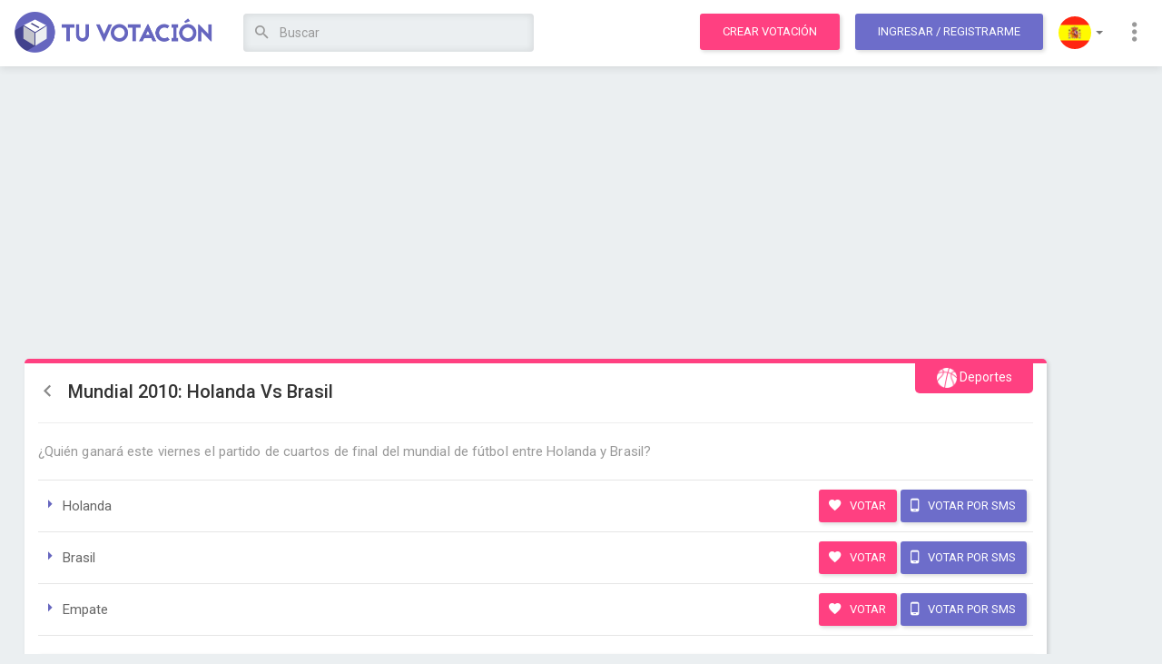

--- FILE ---
content_type: text/html; charset=utf-8
request_url: https://www.tuvotacion.com/mundial-2010-holanda-vs-brasil
body_size: 15515
content:
<!DOCTYPE html> 
<html lang="es">
	<head>
		<meta charset="ISO-8859-1">
	    <meta http-equiv="X-UA-Compatible" content="IE=edge">
	    <meta http-equiv="Expires" content="0">
		<meta http-equiv="Last-Modified" content="0">
		<meta http-equiv="Cache-Control" content="no-cache, mustrevalidate">
		<meta http-equiv="Pragma" content="no-cache">
	    
	    <meta name="viewport" content="width=device-width, initial-scale=1">
    
    				<link rel="canonical" href="https://www.tuvotacion.com/mundial-2010-holanda-vs-brasil" />
				<link rel="alternate" href="android-app://ar.com.moula.tuvotacion/http/www.tuvotacion.com/mundial-2010-holanda-vs-brasil" />
		
		<title>Mundial 2010: Holanda Vs Brasil - Votación</title>
		<meta name="description" content="Votación: Mundial 2010: Holanda Vs Brasil ... ¿Quién ganará este viernes el partido de cuartos de final del mundial de fútbol entre Holanda y Brasil?" />
		<meta name="keywords" content="votación,online,eleccion,encuesta,concurso,hacer,crear,votos,votar,elegir,opción,mundial,2010,holanda,brasil,empate" />

		<!-- open graph info -->
	    <meta property="og:title" content="Mundial 2010: Holanda Vs Brasil - Votación"/> 
	    <meta property="og:description" content="Votación: Mundial 2010: Holanda Vs Brasil ... ¿Quién ganará este viernes el partido de cuartos de final del mundial de fútbol entre Holanda y Brasil?"/> 
	    <meta property="og:image" content="https://coo2.tuvotacion.com/img/app-icons/icon-180x180.png"/>
	    
	    
		<!-- icons and theme colors -->
		<link rel="apple-touch-icon" sizes="180x180" href="https://static.tuvotacion.com/apple-touch-icon.png">
		<link rel="icon" type="image/png" href="https://static2.tuvotacion.com/favicon-32x32.png" sizes="32x32">
		<link rel="icon" type="image/png" href="https://static2.tuvotacion.com/android-chrome-192x192.png" sizes="192x192">
		<link rel="icon" type="image/png" href="https://static2.tuvotacion.com/favicon-16x16.png" sizes="16x16">
		<link rel="manifest" href="https://static2.tuvotacion.com/manifest.json">
		<link rel="mask-icon" href="https://static2.tuvotacion.com/safari-pinned-tab.svg" color="#4d4d92">
		<meta name="theme-color" content="#4d4d92">
		
		<!-- Bootstrap Core CSS -->
	    <link href="https://static.tuvotacion.com/css/bootstrap.min.css" rel="stylesheet">
		<link href="https://static2.tuvotacion.com/css/main-style.css" rel="stylesheet">
		<link href="https://static3.tuvotacion.com/css/media.css" rel="stylesheet">
		<link rel="stylesheet" href="https://static.tuvotacion.com/css/rippler.min.css">

		<!-- Custom Fonts -->
	    <link href="https://fonts.googleapis.com/css?family=Roboto:100,300,400,500,700,900" rel="stylesheet">
	    <link rel="stylesheet" href="https://cdnjs.cloudflare.com/ajax/libs/material-design-iconic-font/2.2.0/css/material-design-iconic-font.min.css">
	
	    <!-- HTML5 Shim and Respond.js IE8 support of HTML5 elements and media queries -->
	    <!-- WARNING: Respond.js doesn't work if you view the page via file:// -->
	    <!--[if lt IE 9]>
	        <script src="https://oss.maxcdn.com/libs/html5shiv/3.7.0/html5shiv.js"></script>
	        <script src="https://oss.maxcdn.com/libs/respond.js/1.4.2/respond.min.js"></script>
	    <![endif]-->
		
		<script async src="//pagead2.googlesyndication.com/pagead/js/adsbygoogle.js"></script>
		<script type="text/javascript" src="https://static.tuvotacion.com/javascript/funciones.js" ></script>	
		
		<meta name="msvalidate.01" content="DAE684A3716042D09D746CFA5BC4EBBB" />
		<meta name="google-site-verification" content="v5yVpjSVZIRCtPhIdb_nPn2VdNd91prTUAGKWHvKeNk" />
		
		<script>
		  (function(i,s,o,g,r,a,m){i['GoogleAnalyticsObject']=r;i[r]=i[r]||function(){
		  (i[r].q=i[r].q||[]).push(arguments)},i[r].l=1*new Date();a=s.createElement(o),
		  m=s.getElementsByTagName(o)[0];a.async=1;a.src=g;m.parentNode.insertBefore(a,m)
		  })(window,document,'script','https://www.google-analytics.com/analytics.js','ga');

		  ga('create', 'UA-11220213-10', {'siteSpeedSampleRate': 15});

		  // TRACK USER TYPE	
		  var dimensionValue = 'Visitor';
		  ga('set', 'dimension1', dimensionValue);

		  google_analytics_domain_name = 'www.tuvotacion.com';
		</script>
	</head>
	
	<body id="page-top" data-spy="scroll" data-target=".navbar-fixed-top" class="polls-detail ">
						
		<script type="text/javascript">
			window.google_analytics_uacct = "UA-11220213-10";
		</script>
		
		<script>var language = 'es';</script>
		
		
		<div id="fb-root"></div>
		<script>
			window.fbAsyncInit = function() {
				FB.init({
				  appId      : '1088281387943765',
				  xfbml      : true,
				  version    : 'v2.8'
				});
				FB.AppEvents.logPageView();
			  };
			
			(function(d, s, id) {
			  var js, fjs = d.getElementsByTagName(s)[0];
			  if (d.getElementById(id)) return;
			  js = d.createElement(s); js.id = id;
			  js.src = "//connect.facebook.net/es_LA/sdk.js#xfbml=1&version=v2.10&appId=1088281387943765";
			  fjs.parentNode.insertBefore(js, fjs);
			}(document, 'script', 'facebook-jssdk'));
		</script>
			
		
		<div id="sms_float" class="panel">
			<a title="Cerrar" class="close-button" href="#" onclick="cerrar_popup_sms();return false;">
				<i class="zmdi zmdi-close-circle"></i>
			</a>
			<div id="sms_loading">
				<h3>
					Cargando datos para votar por SMS				</h3>
			</div>
			<div id="sms_info">
				
			</div>
		</div>
		<div id="sms_overlay"></div>
		<a id="top"></a>

		<!-- Navigation -->
<nav class="navbar navbar-custom navbar-default navbar-fixed-top">
	<div class="container-fluid">
		<div class="navbar-header">
			<button type="button" class="navbar-toggle collapsed" data-toggle="collapse" data-target="#navbar" aria-expanded="false" aria-controls="navbar">
				<span class="sr-only">Toggle navigation</span>
				<span class="icon-bar"></span>
				<span class="icon-bar"></span>
				<span class="icon-bar"></span>
			</button>
			<a class="navbar-brand" title="Tu Votación" href="https://www.tuvotacion.com">
                <img src="https://coo.tuvotacion.com/img/logo.png" alt="Tu Votación" class="logo">
            </a>
		</div>
		
		<div id="navbar" class="navbar-collapse collapse" aria-expanded="false" style="height: 1px;">
			<ul class="nav navbar-nav">
				<li>
					<script type="text/javascript">
						function submit_busqueda(form_number){
							formulario = document.getElementById('form_busqueda'+form_number);
							campo = document.getElementById('campo_busqueda'+form_number);
															formulario.action="/votaciones_sobre_"+campo.value.replace(/ /g,"_").replace(/_+/g,"_");
														formulario.submit();
							return false;
						}
					</script>

					<!-- SEARCH IN WIDE SCREENS -->
					<form action="/buscar.php" class="search-form" id="form_busqueda1"  onsubmit="ga('send', 'event', 'Header search');return submit_busqueda(1);" method="POST" autocomplete="off">
						<input type="hidden" name="origen" value="form" />						
						<input id="campo_busqueda1" name="q" value="" class="form-control" placeholder="Buscar" type="text" onblur="setTimeout('borrar_sugerencias()',500)" onkeyup="escribio_en_busqueda(1, false)">
						<div class="sugerencias_busqueda" id="sugerencias_busqueda1">
							
						</div>							
						<button title="Buscar" class="btn btn-link search-btn rippler rippler-default" onclick="ga('send', 'event', 'Header search');return submit_busqueda(1);">
							<i class="zmdi zmdi-search"></i>
						</button>
					</form>
				</li>
			</ul>
			<ul class="nav navbar-nav navbar-right">
				<li><a class="btn btn-main rippler rippler-default" href="/crear_votacion.php" title="Crea una votación" onclick="ga('send', 'event', 'Click to Create Poll', 'From header');">Crear votación</a></li>
				
									<!-- LOGIN OR SIGNUP TOGGLE -->
					<li><a href="javascript:void(0);" class="btn btn-main btn-purple m-l-10 rippler rippler-default" data-toggle="modal" data-target="#myModal">Ingresar<span class="hidden-xs hidden-sm"> / Registrarme</span></a></li>
								
				
				<!-- LANGUAGES -->
				<li class="dropdown flags-dropdown">
					<a href="javascript:void(0);" class="dropdown-toggle rippler rippler-default" data-toggle="dropdown" role="button" aria-haspopup="true" aria-expanded="false"><img src="https://coo3.tuvotacion.com/img/flag-spain.png" alt="Language"> <span class="caret"></span></a>
					<ul class="dropdown-menu">
						<li><a href="/mundial-2010-holanda-vs-brasil" title="Español" class="rippler rippler-default"><img class="flag" src="https://coo3.tuvotacion.com/img/flag-spain.png" alt="Español" > Español</a></li>
						<li><a href="/en/mundial-2010-holanda-vs-brasil" title="English" class="rippler rippler-default"><img class="flag" src="https://coo3.tuvotacion.com/img/flag-us.png" alt="English" > English</a></li>
					</ul>
				</li>
				<!-- MORE LINKS DROPDOWN -->
				<li class="dropdown">
					<a href="javascript:void(0);" class="dropdown-toggle rippler rippler-default" data-toggle="dropdown" role="button" aria-haspopup="true" aria-expanded="false"><i class="zmdi zmdi-more-vert"></i></a>
					<ul class="dropdown-menu">
						<li><a href="/contacto.php" class="rippler rippler-default"><i class="zmdi zmdi-email"></i> Contáctanos</a></li>
						<li><a href="/ayuda.php" class="rippler rippler-default"><i class="zmdi zmdi-help"></i> Ayuda</a></li>
						<!-- <li role="separator" class="divider"></li> -->
					</ul>
				</li>
			</ul>
		</div>
	</div>
</nav>

<!-- Header responsive -->
<header class="responsive">
	<div class="container-fluid">
		<div class="row">
			<div class="col-xs-6">
				<button class="sidebar-toggle">
					<i class="zmdi zmdi-menu"></i>
				</button>
				<a title="Tu Votación" href="https://www.tuvotacion.com">
	                <img src="https://coo.tuvotacion.com/img/logo.png" alt="Tu Votación" class="logo">
	            </a>
			</div>
			<div class="col-xs-6 text-right">
									<a href="javascript:void(0);" class="btn btn-main btn-purple rippler rippler-default" data-toggle="modal" data-target="#myModal">Ingresar</a>
							</div>
			
			
			<div class="col-xs-12 text-right">
				<!-- SEARCH IN SMALL SCREENS -->
				<form action="/buscar.php" class="search-form" id="form_busqueda2"  onsubmit="ga('send', 'event', 'Header search');return submit_busqueda(2);" method="POST" autocomplete="off">
					<input type="hidden" name="origen" value="form" />
					<a class="btn btn-main rippler rippler-default" href="/crear_votacion.php" title="Crea una votación" onclick="ga('send', 'event', 'Click to Create Poll', 'From header');">Crear votación</a>
					<span class="adaptable-search-holder">
						<button title="Buscar" class="btn btn-link search-btn rippler rippler-default" onclick="ga('send', 'event', 'Header search');return submit_busqueda(2);">
							<i class="zmdi zmdi-search"></i>
						</button>
						<input id="campo_busqueda2" name="q" value="" class="form-control" placeholder="Buscar" type="text" onblur="setTimeout('borrar_sugerencias()',500)" onkeyup="escribio_en_busqueda(2, false)">
						<div class="sugerencias_busqueda" id="sugerencias_busqueda2">
							
						</div>
					</span>
				</form>
			</div>
		</div>
	</div>
</header>		
		<!-- Overlay for fixed sidebar -->
<div class="sidebar-overlay"></div>

<!-- sidebar -->
<aside id="sidebar" class="sidebar sidebar-default sidebar-fixed-left" role="navigation">
		
	<!-- Sidebar navigation -->
	<ul class="nav sidebar-nav">
		<li>
			<a href="/crear_votacion.php" title="Crear votación">
				<i class="zmdi zmdi-equalizer zmdi-hc-fw"></i> Crear votación			</a>
		</li>
		<li class="dropdown">
			<a class="ripple-effect dropdown-toggle" href="#" data-toggle="dropdown">
				<i class="zmdi zmdi-globe zmdi-hc-fw"></i> Explorar votaciones				<b class="caret"></b>
			</a>
			<ul class="dropdown-menu">
				<li>
					<a href="/votaciones_del_momento" tabindex="-1">
						<i class="zmdi zmdi-fire zmdi-hc-fw"></i> Populares					</a>
				</li>
				<li>
					<a href="/nuevas_votaciones" tabindex="-1">
						<i class="zmdi zmdi-flash zmdi-hc-fw"></i> Nuevas					</a>
				</li>
				<li>
					<a href="/votaciones_mas_votadas" tabindex="-1">
						<i class="zmdi zmdi-favorite zmdi-hc-fw"></i> Más votadas					</a>
				</li>
			</ul>
		</li>
		<li class="divider"></li>
		<li>
			<a href="/contacto.php">
				<i class="zmdi zmdi-email zmdi-hc-fw"></i> Contáctanos			</a>
		</li>
		<li>
			<a href="/ayuda.php">
				<i class="zmdi zmdi-help zmdi-hc-fw"></i> Ayuda			</a>
		</li>
		<li class="dropdown flags-dropdown">
			<a class="ripple-effect dropdown-toggle" href="#" data-toggle="dropdown">
				<i class="zmdi zmdi-font zmdi-hc-fw"></i> Seleccionar lenguaje				<b class="caret"></b>
			</a>
			<ul class="dropdown-menu">
				<li>
					<a href="/mundial-2010-holanda-vs-brasil" tabindex="-1">
						<img src="https://coo3.tuvotacion.com/img/flag-spain.png" > Español
					</a>
				</li>
				<li>
					<a href="/en/mundial-2010-holanda-vs-brasil" tabindex="-1">
						<img src="https://coo3.tuvotacion.com/img/flag-us.png" > English
					</a>
				</li>
			</ul>
		</li>
			</ul>
	<!-- Sidebar divider -->
	<!-- <div class="sidebar-divider"></div> -->
	
	<!-- Sidebar text -->
	<!--  <div class="sidebar-text">Text</div> -->
</aside>		
		<div class="tuvotacion-body">

			<!-- Content -->
			<div class="tuvotacion-main">
				<div id="margin_below_header"></div>
				
								
				<div class="container-fluid">
					<div class="row">
						<div class="col-md-12">
														
							<div class="text-center">
                            							    <!-- Tu Votaci�n Banner Adaptable -->
<ins class="adsbygoogle"
	 style="display:block;"
	 data-ad-client="ca-pub-6167491024461787"
	 data-ad-slot="2220629471"
	 data-ad-format="auto"
	 data-analytics-uacct="UA-11220213-10"></ins>
<script>
	adsense_ads_count+=1;
</script>                            							</div>
							<br/>	
			<!-- PAYPAL FORM FOR PROMOTED POLLS -->
						<!--	<form id="paypal_form" style="display:none;" action="https://www.paypal.com/cgi-bin/webscr" method="post">
						<input type="hidden" name="cmd" value="_s-xclick">
						<input type="hidden" name="hosted_button_id" value="XNUBCEUHFDFGC">
						<input type="hidden" name="custom" value="1061">
						<input type="hidden" name="notify_url" value="http://www.tuvotacion.com/paypal_ipn.php">
						<input type="image" src="" border="0" name="submit" alt="PayPal - The safer, easier way to pay online!">
			</form>-->
				
	
			<!-- polls listing -->
			<section class="main poll-card sports">
				
				<!-- polls heading & content -->
				<div class="cont">
					<span class="absol"><img src="img/categories/cat-sports.png"> Deportes</span>
					<span class="bookmark_avoider"></span>
					<h2>
						<a class="back-link" href="/votaciones_mas_votadas">
							<i class="zmdi zmdi-chevron-left"></i>
						</a>
							
						Mundial 2010: Holanda Vs Brasil					</h2>
					<hr>
					<p>¿Quién ganará este viernes el partido de cuartos de final del mundial de fútbol entre Holanda y Brasil?</p>
				</div>
				
				<!-- polls cards -->
				<ul class="txt-card ">
							<!-- polls card01 -->
						<li>
							<div class="card-txt">
								<i class="zmdi zmdi-caret-right"></i> Holanda							</div>
														<div class="card-btn">
	<form action="/voto.php" method="post" style="display:inline;">
        <input type="hidden" name="csrf_token" value="a6920370ecf1a1d33389561b4c780c5c2fa99eadf3ad022b6cd31b72f15c3b82">
		<input type="hidden" name="id_votacion" value="1061">
		<input type="hidden" name="ingles" value="">
		<input type="hidden" name="opcion" value="3876">
				
		<button title="Votar" onclick="ga('send','event','Vote', 'Click','Image Option');this.form.submit();" class="btn btn-main rippler rippler-default ">
			<i class="zmdi zmdi-favorite"></i> Votar		</button>
		<!--
		<a href="javascript:void(0);" title="Votar" onclick="ga('send','event','Vote', 'Click','Image Option');this.form.submit();" class="btn btn-main rippler rippler-default ">
			<i class="zmdi zmdi-favorite"></i> Votar		</a>-->
		
					<a href="javascript:void(0);" onclick="ga('send','event','Vote', 'SMS click','Image Option');cargar_popup_sms('3876');return false;" title="Votar por SMS" class="btn btn-main btn-purple rippler rippler-default">
				<i class="zmdi zmdi-smartphone-android"></i> Votar por SMS			</a>
			</form>							
</div>						</li>
							<!-- polls card01 -->
						<li>
							<div class="card-txt">
								<i class="zmdi zmdi-caret-right"></i> Brasil							</div>
														<div class="card-btn">
	<form action="/voto.php" method="post" style="display:inline;">
        <input type="hidden" name="csrf_token" value="a6920370ecf1a1d33389561b4c780c5c2fa99eadf3ad022b6cd31b72f15c3b82">
		<input type="hidden" name="id_votacion" value="1061">
		<input type="hidden" name="ingles" value="">
		<input type="hidden" name="opcion" value="3877">
				
		<button title="Votar" onclick="ga('send','event','Vote', 'Click','Image Option');this.form.submit();" class="btn btn-main rippler rippler-default ">
			<i class="zmdi zmdi-favorite"></i> Votar		</button>
		<!--
		<a href="javascript:void(0);" title="Votar" onclick="ga('send','event','Vote', 'Click','Image Option');this.form.submit();" class="btn btn-main rippler rippler-default ">
			<i class="zmdi zmdi-favorite"></i> Votar		</a>-->
		
					<a href="javascript:void(0);" onclick="ga('send','event','Vote', 'SMS click','Image Option');cargar_popup_sms('3877');return false;" title="Votar por SMS" class="btn btn-main btn-purple rippler rippler-default">
				<i class="zmdi zmdi-smartphone-android"></i> Votar por SMS			</a>
			</form>							
</div>						</li>
							<!-- polls card01 -->
						<li>
							<div class="card-txt">
								<i class="zmdi zmdi-caret-right"></i> Empate							</div>
														<div class="card-btn">
	<form action="/voto.php" method="post" style="display:inline;">
        <input type="hidden" name="csrf_token" value="a6920370ecf1a1d33389561b4c780c5c2fa99eadf3ad022b6cd31b72f15c3b82">
		<input type="hidden" name="id_votacion" value="1061">
		<input type="hidden" name="ingles" value="">
		<input type="hidden" name="opcion" value="3878">
				
		<button title="Votar" onclick="ga('send','event','Vote', 'Click','Image Option');this.form.submit();" class="btn btn-main rippler rippler-default ">
			<i class="zmdi zmdi-favorite"></i> Votar		</button>
		<!--
		<a href="javascript:void(0);" title="Votar" onclick="ga('send','event','Vote', 'Click','Image Option');this.form.submit();" class="btn btn-main rippler rippler-default ">
			<i class="zmdi zmdi-favorite"></i> Votar		</a>-->
		
					<a href="javascript:void(0);" onclick="ga('send','event','Vote', 'SMS click','Image Option');cargar_popup_sms('3878');return false;" title="Votar por SMS" class="btn btn-main btn-purple rippler rippler-default">
				<i class="zmdi zmdi-smartphone-android"></i> Votar por SMS			</a>
			</form>							
</div>						</li>
	</ul>				
				<!-- polls author -->
				<div class="author-noti">
					<div class="wd50" style="width:100%;">
						<ul>
																					<li><i class="zmdi zmdi-favorite"></i> 35 votos</li>
							<li class="poll-info-and-report">
								<p class="text-right">
									 
									<a href="" onclick="denunciar(this, false, 'votacion', 1061);return false;">
										<i class="zmdi zmdi-alert-circle"></i>Denunciar votación									</a>
								</p>	
							</li>
						</ul>
					</div>

				</div>
				
				<!-- polls action -->
				<form action="/voto.php" method="post" style="width:100%;padding:0;display:inline;">
                    <input type="hidden" name="csrf_token" value="a6920370ecf1a1d33389561b4c780c5c2fa99eadf3ad022b6cd31b72f15c3b82">
					<input type="hidden" name="id_votacion" value="1061">
					<input type="hidden" id="mostrar_resultados" name="mostrar_resultados" value="0">
					<input type="hidden" name="ingles" value="">

					<ul class="do-act">
													<li>
								<button class="btn btn-main btn-contests rippler rippler-default" type="submit" title="Ver resultados" style="font-size:14px;font-weight:bold;" onclick="ga('send', 'event', 'Poll', 'See Results');document.getElementById('mostrar_resultados').value=1;">
									<i class="zmdi zmdi-equalizer"></i> Ver resultados								</button>
							</li>
													<li>
								<a class="btn btn-main btn-blue rippler rippler-default" href="/destacar_votacion.php?id=1061" title="Destacar esta votación durante un mes" onclick="ga('send', 'event', 'Poll', 'Click in Promote Poll');">
									<i class="zmdi zmdi-star"></i> 
									Destacar Votación								</a>
							</li>
												
						
																			
													
						<!-- POLL FOOTER WITH FB AND G+ WIDGETS -->
						<li class="social-buttons fR">
								<div class="gplus"><g:plusone size="standard"></g:plusone></div>
								<div class="fb-like" data-href="http://www.tuvotacion.com/mundial-2010-holanda-vs-brasil" data-layout="button_count" data-action="like" data-size="large" data-show-faces="false" data-share="false"></div>
						</li>
					</ul>
				</form>				
			</section>
			
			<!-- PUBLICIDAD HORIZONTAL -->
			<br/><br/><br/>
			<div class="text-center">
			<!-- Tu Votaci�n Banner Adaptable -->
<ins class="adsbygoogle"
	 style="display:block;"
	 data-ad-client="ca-pub-6167491024461787"
	 data-ad-slot="2220629471"
	 data-ad-format="auto"
	 data-analytics-uacct="UA-11220213-10"></ins>
<script>
	adsense_ads_count+=1;
</script>			</div>
			<!-- FIN PUBLICIDAD HORIZONTAL -->

			<!-- share poll section -->
			<!-- share poll section heading -->
<div class="row m-t-40">
	<div class="col-md-12">
		<h3 class="pollh3">¿Quieres compartir esta votación?</h3>
	</div>
</div>

<section class="poll-share">
	<div id="exTab1">
		<ul  class="nav nav-pills">
			<li class="active">
				<a  href="#1a" data-toggle="tab">Social</a>
			</li>
							<li>
					<a href="#2a" data-toggle="tab">Insertar</a>
				</li>
						<!--
			<li>
				<a href="#3a" data-toggle="tab">E-Mail</a>
			</li>
			-->
		</ul>

		<div class="tab-content clearfix">
			<div class="titles">
				<h4>Social</h4>
								<h4>Insertar</h4>
								<!--<h4>E-Mail</h4>-->
			</div>
			<div class="tab-pane active" id="1a" >
				<p>Copia y pega este enlace para compartir</p>
				
								
				<input data-toggle="tooltip" data-trigger="manual" data-placement="top" title="Copiado al portapapeles" class="text-copy-paste" type="text" name="social shring" value="https://www.tuvotacion.com/mundial-2010-holanda-vs-brasil" readonly>
				<p class="social-links">
					O comparte en las redes sociales:<br/>
					<a id="facebook_share" href="#" data-url="https://www.facebook.com/sharer/sharer.php?u=https://www.tuvotacion.com/mundial-2010-holanda-vs-brasil" data-share="y">
						<i class="zmdi zmdi-facebook-box"></i>
					</a>
					
					<a id="twitter_share" href="#" data-url="https://twitter.com/share?url=https://www.tuvotacion.com/mundial-2010-holanda-vs-brasil&amp;text=Mundial 2010: Holanda Vs Brasil" data-share="y" data-user-twitter="@tuvotacionok">
						<i class="zmdi zmdi-twitter-box"></i>
					</a>
					
					<a id="id_whatsapp_share" href="whatsapp://send?text=Vot� en Mundial 2010: Holanda Vs Brasil https://www.tuvotacion.com/mundial-2010-holanda-vs-brasil">
						<i class="zmdi zmdi-whatsapp"></i>
					</a>
				</p>
			</div>
			
						<div class="tab-pane" id="2a">
				<p>Copia y pega este código en tu sitio web</p>
				<textarea data-toggle="tooltip" data-trigger="manual" data-placement="top" title="Copiado al portapapeles" class="text-copy-paste embed" readonly><object width="350" height="600" id="widget"><param name="movie" value="https://www.tuvotacion.com/widget.swf"/><param name="FlashVars" value="w=350&h=600&v=1061"/><embed src="https://www.tuvotacion.com/widget.swf" width="350" height="600" flashvars="w=350&h=600&v=1061"/></object></textarea>
			</div>
						
			<!--
			<div class="tab-pane" id="3a">
				<p>Envía esta votación por e-mail</p>
				<input type="text" name="social shring" placeholder="To: email@email.com">
				<textarea name="social email" placeholder="Optional message"></textarea>
				<a href="javascript:void(0);" class="btn btn-main btn-green rippler rippler-default"><i class="zmdi zmdi-mail-send"></i> Send Mail</a>
			</div>
			-->
		</div>
	</div>
</section>			
			

<!-- POST CUERPO VOTACION: 0.00025701522827148 -->



<div class="row m-t-40">
	<div class="col-md-8 col-xs-12">
		<h3 class="pollh3">Votaciones Relacionadas </h3>
	</div>
	<div class="col-md-4 col-xs-12 text-right">
		<a href="/crear_votacion.php" class="btn btn-main btn-small rippler rippler-default">
			<i class="zmdi zmdi-equalizer"></i> Crea tu votación		</a>
	</div>
</div>

<section class="poll-related">
	<div class="horiz-cards" id="scroll2">
		<div class="no-line-breaks">
			<div class="grid-item" data-score="0">
	<a href="/k-pop" title="K-pop ">
		<section class="poll-card artists ">

				<div class="cont">
					<span class="absol" title="Artistas"><img src="https://coo3.tuvotacion.com/img/categories/cat-artists.png"></span>
					<span class="bookmark_avoider"></span>
					<h2 style="">K-pop </h2>
				</div>
				<div class='blk-img rowOf3'>			
							<div title="Super Junior - SORRY, SORRY" style="background-image: url(http://img.youtube.com/vi/x6QA3m58DQw/0.jpg)">
								<i class="zmdi zmdi-play"></i>							</div>
							
							<div title="TVXQ! - MIROTIC" style="background-image: url(http://img.youtube.com/vi/HtJS32n6LNQ/0.jpg)">
								<i class="zmdi zmdi-play"></i>							</div>
							
							<div title="SS501 LOVEYA" style="background-image: url(http://img.youtube.com/vi/wqHX9YmqeyQ/0.jpg)">
								<i class="zmdi zmdi-play"></i>							</div>
				</div>			
			<div class="cont">
				
													<p class="inf"><i class="zmdi zmdi-trending-up"></i> Super Junior - SORRY, SORRY está ganando</p>
								<hr>
				<ul>
					<li><i class="zmdi zmdi-favorite"></i> 89,488 votos</li>
					<li><i class="zmdi zmdi-comment-alt-text"></i> 1,907 comentarios</li>
				</ul>
				<span href="javascript:void(0);" class="btn-main btn-block rippler rippler-default">Votar</span>
			</div>
		</section>
	</a>
</div><div class="grid-item" data-score="1">
	<a href="/concurso-sena-da-mundial-del-agua--onu-1" title="Concurso SENA Día Mundial del Agua - ONU">
		<section class="poll-card contests ">

				<div class="cont">
					<span class="absol" title="Concursos"><img src="https://coo3.tuvotacion.com/img/categories/cat-contests.png"></span>
					<span class="bookmark_avoider"></span>
					<h2 style="">Concurso SENA Día Mundial del Agua - ONU</h2>
				</div>
				<div class='blk-img rowOf3'>			
							<div title="8. Centro Industrial Mantenimiento Integral Santander" style="background-image: url(https://coo4.tuvotacion.com/imagenes_opciones/concurso-sena-da-mundial-del-agua--onu-1-1949588.jpg)">
															</div>
							
							<div title="4. Centro de la Tecnología del Diseño y la Productividad Empresarial, Girardot." style="background-image: url(https://coo5.tuvotacion.com/imagenes_opciones/concurso-sena-da-mundial-del-agua--onu-1-1949584.jpg)">
															</div>
							
							<div title="2. Centro de atención al sector Agropecuario, Regional Santander" style="background-image: url(https://coo3.tuvotacion.com/imagenes_opciones/concurso-sena-da-mundial-del-agua--onu-1-1949582.jpg)">
															</div>
				</div>			
			<div class="cont">
				
													<p class="inf"><i class="zmdi zmdi-trending-up"></i> 8. Centro Industrial Mantenimiento Integral Santander está ganando</p>
								<hr>
				<ul>
					<li><i class="zmdi zmdi-favorite"></i> 31,509 votos</li>
					<li><i class="zmdi zmdi-comment-alt-text"></i> 3 comentarios</li>
				</ul>
				<span href="javascript:void(0);" class="btn-main btn-block rippler rippler-default">Votar</span>
			</div>
		</section>
	</a>
</div><div class="grid-item ad-in-feed" data-score="0.9">
	<section class="poll-card ext">
		<div class="cont">
			<!-- Tu Votacion In Feed Home -->
<!--<ins class="adsbygoogle"
     style="display:block"
     data-ad-format="fluid"
     data-ad-layout="image-top"
     data-ad-layout-key="-k0"
     data-ad-client="ca-pub-6167491024461787"
     data-ad-slot="7367445988"></ins>-->
     
<ins class="adsbygoogle"
     style="display:block"
     data-ad-format="fluid"
     data-ad-layout="image-middle"
     data-ad-layout-key="-jv"
     data-ad-client="ca-pub-6167491024461787"
     data-ad-slot="1580766832"
     data-analytics-uacct="UA-11220213-10"></ins>
          
<script>
	adsense_ads_count+=1;
</script>		</div>
	</section>
</div><div class="grid-item" data-score="2">
	<a href="/votacin-guitarristas" title="VOTACIÓN "Guitarristas"">
		<section class="poll-card others ">

				<div class="cont">
					<span class="absol" title="Otras"><img src="https://coo3.tuvotacion.com/img/categories/cat-others.png"></span>
					<span class="bookmark_avoider"></span>
					<h2 style="">VOTACIÓN "Guitarristas"</h2>
				</div>
				<div class='blk-img rowOf3'>			
							<div title="tomo milicevic" style="background-image: url(https://coo5.tuvotacion.com/imagenes_unicas/votacin-guitarristas-719669.jpg)">
															</div>
							
							<div title="Frank Iero" style="background-image: url(https://coo2.tuvotacion.com/imagenes_unicas/votacin-guitarristas-719666.jpg)">
															</div>
							
							<div title="Matt Bellamy" style="background-image: url(https://coo5.tuvotacion.com/imagenes_unicas/votacin-guitarristas-719664.jpg)">
															</div>
				</div>			
			<div class="cont">
				
													<p class="inf"><i class="zmdi zmdi-trending-up"></i> tomo milicevic está ganando</p>
								<hr>
				<ul>
					<li><i class="zmdi zmdi-favorite"></i> 25,615 votos</li>
					<li><i class="zmdi zmdi-comment-alt-text"></i> 3 comentarios</li>
				</ul>
				<span href="javascript:void(0);" class="btn-main btn-block rippler rippler-default">Votar</span>
			</div>
		</section>
	</a>
</div><div class="grid-item" data-score="3">
	<a href="/cual-es-la-mexicana-mas-querida-en-brasil" title="Cual és la mexicana más querida en Brasil ?">
		<section class="poll-card others ">

				<div class="cont">
					<span class="absol" title="Otras"><img src="https://coo3.tuvotacion.com/img/categories/cat-others.png"></span>
					<span class="bookmark_avoider"></span>
					<h2 style="">Cual és la mexicana más querida en Brasil ?</h2>
				</div>
				<div class='blk-img rowOf3'>			
							<div title="Anahí" style="background-image: url(https://coo5.tuvotacion.com/imagenes_unicas/cual-es-la-mexicana-mas-querida-en-brasil-82949.jpg)">
															</div>
							
							<div title="Dulce María" style="background-image: url(https://coo.tuvotacion.com/imagenes_unicas/cual-es-la-mexicana-mas-querida-en-brasil-82950.jpg)">
															</div>
							
							<div title="Maitê Perroni" style="background-image: url(https://coo2.tuvotacion.com/imagenes_unicas/cual-es-la-mexicana-mas-querida-en-brasil-82951.jpg)">
															</div>
				</div>			
			<div class="cont">
				
													<p class="inf"><i class="zmdi zmdi-trending-up"></i> Anahí está ganando</p>
								<hr>
				<ul>
					<li><i class="zmdi zmdi-favorite"></i> 24,697 votos</li>
					<li><i class="zmdi zmdi-comment-alt-text"></i> 253 comentarios</li>
				</ul>
				<span href="javascript:void(0);" class="btn-main btn-block rippler rippler-default">Votar</span>
			</div>
		</section>
	</a>
</div><div class="grid-item" data-score="4">
	<a href="/justin-bieber-2010-o-justin-bieber-2011" title="Justin Bieber 2010 o Justin Bieber 2011 ?">
		<section class="poll-card others ">

				<div class="cont">
					<span class="absol" title="Otras"><img src="https://coo3.tuvotacion.com/img/categories/cat-others.png"></span>
					<span class="bookmark_avoider"></span>
					<h2 style="">Justin Bieber 2010 o Justin Bieber 2011 ?</h2>
				</div>
				<div class='blk-img rowOf2'>			
							<div title="2011" style="background-image: url(https://coo3.tuvotacion.com/imagenes_unicas/justin-bieber-2010-o-justin-bieber-2011-35222.jpg)">
															</div>
							
							<div title="2010" style="background-image: url(https://coo2.tuvotacion.com/imagenes_unicas/justin-bieber-2010-o-justin-bieber-2011-35221.jpg)">
															</div>
				</div>			
			<div class="cont">
				
													<p class="inf"><i class="zmdi zmdi-trending-up"></i> 2011 está ganando</p>
								<hr>
				<ul>
					<li><i class="zmdi zmdi-favorite"></i> 14,375 votos</li>
					<li><i class="zmdi zmdi-comment-alt-text"></i> 801 comentarios</li>
				</ul>
				<span href="javascript:void(0);" class="btn-main btn-block rippler rippler-default">Votar</span>
			</div>
		</section>
	</a>
</div><div class="grid-item" data-score="5">
	<a href="/cual-es-la-mejor-version-de-rebelde" title="¿Cuál es la mejor versión de Rebelde?">
		<section class="poll-card others ">

				<div class="cont">
					<span class="absol" title="Otras"><img src="https://coo3.tuvotacion.com/img/categories/cat-others.png"></span>
					<span class="bookmark_avoider"></span>
					<h2 style="">¿Cuál es la mejor versión de Rebelde?</h2>
				</div>
				<div class='blk-img rowOf2'>			
							<div title="RBD (Rebelde)" style="background-image: url(https://coo2.tuvotacion.com/imagenes_unicas/cual-es-la-mejor-version-de-rebelde-189006.jpg)">
															</div>
							
							<div title="Rebeldes (Rebelde Brazil)" style="background-image: url(https://coo3.tuvotacion.com/imagenes_unicas/cual-es-la-mejor-version-de-rebelde-189007.jpg)">
															</div>
				</div>			
			<div class="cont">
				
													<p class="inf"><i class="zmdi zmdi-trending-up"></i> RBD (Rebelde) está ganando</p>
								<hr>
				<ul>
					<li><i class="zmdi zmdi-favorite"></i> 8,761 votos</li>
					<li><i class="zmdi zmdi-comment-alt-text"></i> 161 comentarios</li>
				</ul>
				<span href="javascript:void(0);" class="btn-main btn-block rippler rippler-default">Votar</span>
			</div>
		</section>
	</a>
</div><div class="grid-item" data-score="6">
	<a href="/votacin-logo-comenius" title="VOTACIÓN LOGO COMENIUS">
		<section class="poll-card others ">

				<div class="cont">
					<span class="absol" title="Otras"><img src="https://coo3.tuvotacion.com/img/categories/cat-others.png"></span>
					<span class="bookmark_avoider"></span>
					<h2 style="">VOTACIÓN LOGO COMENIUS</h2>
				</div>
				<div class='blk-img rowOf3'>			
							<div title="PRESELECCIÓN 1" style="background-image: url(https://coo3.tuvotacion.com/imagenes_unicas/votacin-logo-comenius-809012.jpg)">
															</div>
							
							<div title="PRESELECCIÓN 4" style="background-image: url(https://coo.tuvotacion.com/imagenes_unicas/votacin-logo-comenius-809015.jpg)">
															</div>
							
							<div title="PRESELECCIÓN 3" style="background-image: url(https://coo5.tuvotacion.com/imagenes_unicas/votacin-logo-comenius-809014.jpg)">
															</div>
				</div>			
			<div class="cont">
				
													<p class="inf"><i class="zmdi zmdi-trending-up"></i> PRESELECCIÓN 1 está ganando</p>
								<hr>
				<ul>
					<li><i class="zmdi zmdi-favorite"></i> 6,362 votos</li>
					<li><i class="zmdi zmdi-comment-alt-text"></i> 0 comentarios</li>
				</ul>
				<span href="javascript:void(0);" class="btn-main btn-block rippler rippler-default">Votar</span>
			</div>
		</section>
	</a>
</div><div class="grid-item" data-score="7">
	<a href="/quien-quieres-que-canta-en-el-mundial-br" title="Quien Quieres Que Canta En El mundial Brasil 2014 ">
		<section class="poll-card sports ">

				<div class="cont">
					<span class="absol" title="Deportes"><img src="https://coo3.tuvotacion.com/img/categories/cat-sports.png"></span>
					<span class="bookmark_avoider"></span>
					<h2 style="">Quien Quieres Que Canta En El mundial Brasil 2014 </h2>
				</div>
							
			<div class="cont">
				
									<p>Vota</p>
													<p class="inf"><i class="zmdi zmdi-trending-up"></i> Justin Bieber está ganando</p>
								<hr>
				<ul>
					<li><i class="zmdi zmdi-favorite"></i> 6,074 votos</li>
					<li><i class="zmdi zmdi-comment-alt-text"></i> 163 comentarios</li>
				</ul>
				<span href="javascript:void(0);" class="btn-main btn-block rippler rippler-default">Votar</span>
			</div>
		</section>
	</a>
</div><div class="grid-item" data-score="8">
	<a href="/quien-es-la-reina-del-pop-a-nivel-mundial" title="Quien es la reina del pop a nivel mundial?">
		<section class="poll-card sports ">

				<div class="cont">
					<span class="absol" title="Deportes"><img src="https://coo3.tuvotacion.com/img/categories/cat-sports.png"></span>
					<span class="bookmark_avoider"></span>
					<h2 style="">Quien es la reina del pop a nivel mundial?</h2>
				</div>
				<div class='blk-img rowOf3'>			
							<div title="Britney Spears" style="background-image: url(https://coo5.tuvotacion.com/imagenes_unicas/divas-del-pop-962332.jpg)">
															</div>
							
							<div title="Rihanna" style="background-image: url(https://coo2.tuvotacion.com/imagenes_unicas/quien-es-la-reina-del-pop-a-nivel-mundial-784896.jpg)">
															</div>
							
							<div title="Shakira" style="background-image: url(https://coo2.tuvotacion.com/imagenes_unicas/cantantes-mas-odiados-973219.jpg)">
															</div>
				</div>			
			<div class="cont">
				
													<p class="inf"><i class="zmdi zmdi-trending-up"></i> Britney Spears está ganando</p>
								<hr>
				<ul>
					<li><i class="zmdi zmdi-favorite"></i> 5,885 votos</li>
					<li><i class="zmdi zmdi-comment-alt-text"></i> 472 comentarios</li>
				</ul>
				<span href="javascript:void(0);" class="btn-main btn-block rippler rippler-default">Votar</span>
			</div>
		</section>
	</a>
</div><div class="grid-item" data-score="9">
	<a href="/cual-la-mejor-actriz-de-novelas-la-ms-hermosa-y-mas-popu" title="Cual la Mejor Actriz De Novelas? La más hermosa? Y mas popular. ">
		<section class="poll-card contests ">

				<div class="cont">
					<span class="absol" title="Concursos"><img src="https://coo3.tuvotacion.com/img/categories/cat-contests.png"></span>
					<span class="bookmark_avoider"></span>
					<h2 style="font-size:17px;">Cual la Mejor Actriz De Novelas? La más hermosa? Y mas popular. </h2>
				</div>
				<div class='blk-img rowOf3'>			
							<div title="Gaby Spanic" style="background-image: url(https://coo5.tuvotacion.com/imagenes_opciones/cual-la-mejor-actriz-de-novelas-la-ms-hermosa-y-mas-popu-2107864.jpg)">
															</div>
							
							<div title="Lucero" style="background-image: url(https://coo.tuvotacion.com/imagenes_opciones/cual-la-mejor-actriz-de-novelas-la-ms-hermosa-y-mas-popu-2107865.jpg)">
															</div>
							
							<div title="Thalia" style="background-image: url(https://coo3.tuvotacion.com/imagenes_opciones/cual-la-mejor-actriz-de-novelas-la-ms-hermosa-y-mas-popu-2107862.jpg)">
															</div>
				</div>			
			<div class="cont">
				
													<p class="inf"><i class="zmdi zmdi-trending-up"></i> Gaby Spanic está ganando</p>
								<hr>
				<ul>
					<li><i class="zmdi zmdi-favorite"></i> 5,604 votos</li>
					<li><i class="zmdi zmdi-comment-alt-text"></i> 0 comentarios</li>
				</ul>
				<span href="javascript:void(0);" class="btn-main btn-block rippler rippler-default">Votar</span>
			</div>
		</section>
	</a>
</div><div class="grid-item" data-score="10">
	<a href="/reina-internacional-del-cafe-2011" title="Reina Internacional del Cafe 2011">
		<section class="poll-card others ">

				<div class="cont">
					<span class="absol" title="Otras"><img src="https://coo3.tuvotacion.com/img/categories/cat-others.png"></span>
					<span class="bookmark_avoider"></span>
					<h2 style="">Reina Internacional del Cafe 2011</h2>
				</div>
							
			<div class="cont">
				
									<p>LA 30ma. VERSION DEL " REINADO INTERNACIONAL DEL CAFE 2011" como constumbre se llevara a acabo en la hermosa tierra Manizales, Colombia dur...</p>
													<p class="inf"><i class="zmdi zmdi-trending-up"></i> Venezuela está ganando</p>
								<hr>
				<ul>
					<li><i class="zmdi zmdi-favorite"></i> 3,551 votos</li>
					<li><i class="zmdi zmdi-comment-alt-text"></i> 201 comentarios</li>
				</ul>
				<span href="javascript:void(0);" class="btn-main btn-block rippler rippler-default">Votar</span>
			</div>
		</section>
	</a>
</div><div class="grid-item" data-score="11">
	<a href="/bandera-de-los-patriaurelios" title="Bandera de los Patriaurelios">
		<section class="poll-card others ">

				<div class="cont">
					<span class="absol" title="Otras"><img src="https://coo3.tuvotacion.com/img/categories/cat-others.png"></span>
					<span class="bookmark_avoider"></span>
					<h2 style="">Bandera de los Patriaurelios</h2>
				</div>
				<div class='blk-img rowOf3'>			
							<div title="" style="background-image: url(https://coo3.tuvotacion.com/imagenes_opciones/bandera-de-los-patriaurelios-1619067.jpg)">
															</div>
							
							<div title="" style="background-image: url(https://coo.tuvotacion.com/imagenes_opciones/bandera-de-los-patriaurelios-1619065.jpg)">
															</div>
							
							<div title="" style="background-image: url(https://coo3.tuvotacion.com/imagenes_opciones/bandera-de-los-patriaurelios-1619072.jpg)">
															</div>
				</div>			
			<div class="cont">
				
													<p class="inf"><i class="zmdi zmdi-trending-up"></i>  está ganando</p>
								<hr>
				<ul>
					<li><i class="zmdi zmdi-favorite"></i> 3,348 votos</li>
					<li><i class="zmdi zmdi-comment-alt-text"></i> 0 comentarios</li>
				</ul>
				<span href="javascript:void(0);" class="btn-main btn-block rippler rippler-default">Votar</span>
			</div>
		</section>
	</a>
</div><div class="grid-item" data-score="12">
	<a href="/tematica-diciembre-2010-plaza-multifuncional-nocturna" title="Temática Diciembre 2010: Plaza Multifuncional Nocturna">
		<section class="poll-card others ">

				<div class="cont">
					<span class="absol" title="Otras"><img src="https://coo3.tuvotacion.com/img/categories/cat-others.png"></span>
					<span class="bookmark_avoider"></span>
					<h2 style="font-size:17px;">Temática Diciembre 2010: Plaza Multifuncional Nocturna</h2>
				</div>
				<div class='blk-img rowOf3'>			
							<div title="AZUL" style="background-image: url(https://coo.tuvotacion.com/imagenes_unicas/tematica-diciembre-2010-plaza-multifuncional-nocturna-23495.jpg)">
															</div>
							
							<div title="Strobist" style="background-image: url(https://coo3.tuvotacion.com/imagenes_unicas/tematica-diciembre-2010-plaza-multifuncional-nocturna-23507.jpg)">
															</div>
							
							<div title="TRES ESTRELLAS" style="background-image: url(https://coo4.tuvotacion.com/imagenes_unicas/tematica-diciembre-2010-plaza-multifuncional-nocturna-23508.jpg)">
															</div>
				</div>			
			<div class="cont">
				
													<p class="inf"><i class="zmdi zmdi-trending-up"></i> AZUL está ganando</p>
								<hr>
				<ul>
					<li><i class="zmdi zmdi-favorite"></i> 3,276 votos</li>
					<li><i class="zmdi zmdi-comment-alt-text"></i> 0 comentarios</li>
				</ul>
				<span href="javascript:void(0);" class="btn-main btn-block rippler rippler-default">Votar</span>
			</div>
		</section>
	</a>
</div><div class="grid-item" data-score="13">
	<a href="/elige-a-tu-favorita-a-ser-miss-universo-" title="ELIGE A TU FAVORITA A SER MISS UNIVERSO 2010">
		<section class="poll-card contests ">

				<div class="cont">
					<span class="absol" title="Concursos"><img src="https://coo3.tuvotacion.com/img/categories/cat-contests.png"></span>
					<span class="bookmark_avoider"></span>
					<h2 style="">ELIGE A TU FAVORITA A SER MISS UNIVERSO 2010</h2>
				</div>
							
			<div class="cont">
				
									<p>VOTA POR TU CANDIDATA PARA  CORONARSE MISS UNIVERSO 2010</p>
													<p class="inf"><i class="zmdi zmdi-trending-up"></i> MISS  VENEZUELA está ganando</p>
								<hr>
				<ul>
					<li><i class="zmdi zmdi-favorite"></i> 3,092 votos</li>
					<li><i class="zmdi zmdi-comment-alt-text"></i> 241 comentarios</li>
				</ul>
				<span href="javascript:void(0);" class="btn-main btn-block rippler rippler-default">Votar</span>
			</div>
		</section>
	</a>
</div><div class="grid-item" data-score="14">
	<a href="/premiosgolden-world-awards-2012-categoria-musica-mas-gran-1" title="Premios"Golden World Awards 2012"-CATEGORIA MUSICA-(Más Grande Artista Internacional Del Año)">
		<section class="poll-card others ">

				<div class="cont">
					<span class="absol" title="Otras"><img src="https://coo3.tuvotacion.com/img/categories/cat-others.png"></span>
					<span class="bookmark_avoider"></span>
					<h2 style="font-size:17px;">Premios"Golden World Awards 2012"-CATEGORIA MUSICA-(Más Grande Artista Internacional Del Año)</h2>
				</div>
				<div class='blk-img rowOf3'>			
							<div title="One Direction - One Thing" style="background-image: url(http://img.youtube.com/vi/Y1xs_xPb46M/0.jpg)">
								<i class="zmdi zmdi-play"></i>							</div>
							
							<div title="Big Time Rush - Boyfriend (MTV Push)" style="background-image: url(http://img.youtube.com/vi/K3bBeMBs-UU/0.jpg)">
								<i class="zmdi zmdi-play"></i>							</div>
							
							<div title="Justin Bieber - Mistletoe" style="background-image: url(http://img.youtube.com/vi/LUjn3RpkcKY/0.jpg)">
								<i class="zmdi zmdi-play"></i>							</div>
				</div>			
			<div class="cont">
				
													<p class="inf"><i class="zmdi zmdi-trending-up"></i> One Direction - One Thing está ganando</p>
								<hr>
				<ul>
					<li><i class="zmdi zmdi-favorite"></i> 2,928 votos</li>
					<li><i class="zmdi zmdi-comment-alt-text"></i> 28 comentarios</li>
				</ul>
				<span href="javascript:void(0);" class="btn-main btn-block rippler rippler-default">Votar</span>
			</div>
		</section>
	</a>
</div><div class="grid-item" data-score="15">
	<a href="/eventos-iquique-2010" title="EVENTOS IQUIQUE 2010">
		<section class="poll-card others ">

				<div class="cont">
					<span class="absol" title="Otras"><img src="https://coo3.tuvotacion.com/img/categories/cat-others.png"></span>
					<span class="bookmark_avoider"></span>
					<h2 style="">EVENTOS IQUIQUE 2010</h2>
				</div>
							
			<div class="cont">
				
									<p>Elección del mejor Evento 2010 por votación abierta y pública, para elegir lo mejor del 2010. No estan todos los eventos solo algunos en modo de...</p>
													<p class="inf"><i class="zmdi zmdi-trending-up"></i> Gala Pasión Oriental (Danza Arabe) / Academia Danzas Arabes Estrella del Medio Oriente está ganando</p>
								<hr>
				<ul>
					<li><i class="zmdi zmdi-favorite"></i> 2,501 votos</li>
					<li><i class="zmdi zmdi-comment-alt-text"></i> 35 comentarios</li>
				</ul>
				<span href="javascript:void(0);" class="btn-main btn-block rippler rippler-default">Votar</span>
			</div>
		</section>
	</a>
</div><div class="grid-item" data-score="16">
	<a href="/quien-merece-el-unico-trono-de-twitter" title="¿ Quien Merece El Unico Trono De Twitter ?">
		<section class="poll-card others ">

				<div class="cont">
					<span class="absol" title="Otras"><img src="https://coo3.tuvotacion.com/img/categories/cat-others.png"></span>
					<span class="bookmark_avoider"></span>
					<h2 style="">¿ Quien Merece El Unico Trono De Twitter ?</h2>
				</div>
				<div class='blk-img rowOf3'>			
							<div title="Lady Gaga (LittleMonsters)" style="background-image: url(https://coo3.tuvotacion.com/imagenes_unicas/quien-merece-el-unico-trono-de-twitter-506047.jpg)">
															</div>
							
							<div title="One Direction (Directioners)" style="background-image: url(https://coo5.tuvotacion.com/imagenes_unicas/grupos-juveniles-1-844597.jpg)">
															</div>
							
							<div title="Rihanna (Navy)" style="background-image: url(https://coo.tuvotacion.com/imagenes_unicas/quien-merece-el-unico-trono-de-twitter-506050.jpg)">
															</div>
				</div>			
			<div class="cont">
				
													<p class="inf"><i class="zmdi zmdi-trending-up"></i> Lady Gaga (LittleMonsters) está ganando</p>
								<hr>
				<ul>
					<li><i class="zmdi zmdi-favorite"></i> 2,053 votos</li>
					<li><i class="zmdi zmdi-comment-alt-text"></i> 6 comentarios</li>
				</ul>
				<span href="javascript:void(0);" class="btn-main btn-block rippler rippler-default">Votar</span>
			</div>
		</section>
	</a>
</div><div class="grid-item" data-score="17">
	<a href="/one-direction-vs-cd9" title="One Direction vs CD9">
		<section class="poll-card others ">

				<div class="cont">
					<span class="absol" title="Otras"><img src="https://coo3.tuvotacion.com/img/categories/cat-others.png"></span>
					<span class="bookmark_avoider"></span>
					<h2 style="">One Direction vs CD9</h2>
				</div>
							
			<div class="cont">
				
									<p>Quien te gustaría que cantara en el mundial brasil 2014 One Direction,CD9 o los dos</p>
													<p class="inf"><i class="zmdi zmdi-trending-up"></i> One Direction está ganando</p>
								<hr>
				<ul>
					<li><i class="zmdi zmdi-favorite"></i> 1,993 votos</li>
					<li><i class="zmdi zmdi-comment-alt-text"></i> 98 comentarios</li>
				</ul>
				<span href="javascript:void(0);" class="btn-main btn-block rippler rippler-default">Votar</span>
			</div>
		</section>
	</a>
</div><div class="grid-item" data-score="18">
	<a href="/violetta-vs-casi-angeles" title="VIOLETTA VS. CASI ANGELES">
		<section class="poll-card artists ">

				<div class="cont">
					<span class="absol" title="Artistas"><img src="https://coo3.tuvotacion.com/img/categories/cat-artists.png"></span>
					<span class="bookmark_avoider"></span>
					<h2 style="">VIOLETTA VS. CASI ANGELES</h2>
				</div>
				<div class='blk-img rowOf2'>			
							<div title="Casi Angeles - Lali Sposito,Peter Lanzani,Nicolas Riera y Eugenia Suarez." style="background-image: url(https://coo2.tuvotacion.com/imagenes_unicas/violetta-vs-casi-angeles-395331.jpg)">
															</div>
							
							<div title="Violetta - Martina Stoessel,Pablo Espinosa,Mercedes Lambre y Jorge Blanco." style="background-image: url(https://coo.tuvotacion.com/imagenes_unicas/violeta-vs-patito-feo-y-chica-vampiro-863057.jpg)">
															</div>
				</div>			
			<div class="cont">
				
													<p class="inf"><i class="zmdi zmdi-trending-up"></i> Casi Angeles - Lali Sposito,Peter Lanzani,Nicolas Riera y Eugenia Suarez. está ganando</p>
								<hr>
				<ul>
					<li><i class="zmdi zmdi-favorite"></i> 1,916 votos</li>
					<li><i class="zmdi zmdi-comment-alt-text"></i> 76 comentarios</li>
				</ul>
				<span href="javascript:void(0);" class="btn-main btn-block rippler rippler-default">Votar</span>
			</div>
		</section>
	</a>
</div><div class="grid-item" data-score="19">
	<a href="/quien-de-ellos-fue-la-estrella-de-ulisex-mgzn-durante-el" title="¿Quien de ellos  fue la estrella de Ulisex! Mgzn durante el 2010?">
		<section class="poll-card others ">

				<div class="cont">
					<span class="absol" title="Otras"><img src="https://coo3.tuvotacion.com/img/categories/cat-others.png"></span>
					<span class="bookmark_avoider"></span>
					<h2 style="font-size:17px;">¿Quien de ellos  fue la estrella de Ulisex! Mgzn durante el 2010?</h2>
				</div>
				<div class='blk-img rowOf3'>			
							<div title="Kino Ponze" style="background-image: url(https://coo2.tuvotacion.com/imagenes_unicas/quien-de-ellos-fue-la-estrella-de-ulisex-mgzn-durante-el-22641.jpg)">
															</div>
							
							<div title="Rago Ramírez" style="background-image: url(https://coo.tuvotacion.com/imagenes_unicas/quien-de-ellos-fue-la-estrella-de-ulisex-mgzn-durante-el-22640.jpg)">
															</div>
							
							<div title="Marcos Reyna" style="background-image: url(https://coo3.tuvotacion.com/imagenes_unicas/quien-de-ellos-fue-la-estrella-de-ulisex-mgzn-durante-el-22642.jpg)">
															</div>
				</div>			
			<div class="cont">
				
													<p class="inf"><i class="zmdi zmdi-trending-up"></i> Kino Ponze está ganando</p>
								<hr>
				<ul>
					<li><i class="zmdi zmdi-favorite"></i> 1,658 votos</li>
					<li><i class="zmdi zmdi-comment-alt-text"></i> 71 comentarios</li>
				</ul>
				<span href="javascript:void(0);" class="btn-main btn-block rippler rippler-default">Votar</span>
			</div>
		</section>
	</a>
</div>		</div>
	</div>
</section>
	
	<!-- PUBLICIDAD HORIZONTAL -->
	<br/>
	<div class="text-center">
	<!-- Tu Votaci�n Banner Adaptable -->
<ins class="adsbygoogle"
	 style="display:block;"
	 data-ad-client="ca-pub-6167491024461787"
	 data-ad-slot="2220629471"
	 data-ad-format="auto"
	 data-analytics-uacct="UA-11220213-10"></ins>
<script>
	adsense_ads_count+=1;
</script>	</div>
	
	
	<!-- share poll section heading -->
	<div class="row m-t-40">
		<div class="col-md-12">
			<h3 class="pollh3">Comentarios</h3>
		</div>
	</div>
	
	<!-- share poll section -->
	<section class="poll-comments">
		

<form id="formulario_comentarios"  action="" method="post">
	<input type="text" name="verif" style="display:none;" />

	
	
			<div class="row">
			<div class="col-sm-8 col-xs-12">
				<h4>Comparte tu comentario</h4>
			</div>
			<div class="col-sm-4 hidden-xs text-right">
				<i class="zmdi zmdi-comment-alt-text"></i> 4 comentarios			</div>
		</div>
		
		
			<div class="row">
			<div class="col-sm-6 col-xs-12">
				<label>Nombre *</label>
				<input class="form-control" type="text" name="nombre" placeholder="Escribe tu nombre aquí" value="">
			</div>
			<div class="col-sm-6 col-xs-12">
				<label>E-Mail <small>(no se mostrará)</small></label>
				<input class="form-control" type="text" name="email" placeholder="Escribe tu correo electrónico aquí (opcional)" value="">
			</div>
		</div>
		
	<label>Comment *</label>
	<textarea class="form-control" name="comentario" placeholder="Escribe tu comentario aquí"></textarea>
	
	<div class="row">
		<div class="col-md-4 col-sm-8 col-xs-12">
			<div id="recaptcha_" class="g-recaptcha" data-sitekey="6Ldb2jAUAAAAANMKIhaujARNuUqmAXSR5I3ellxB"></div>
			<!--<img src="img/recaptcha.jpg" alt="logo" class="captcha">-->
					</div>
		<div class="col-md-4 col-sm-4 col-xs-12">
			<button type="submit" class="btn btn-main btn-green rippler rippler-default"><i class="zmdi zmdi-mail-send"></i> Enviar comentario</button><br/>
		</div>
	</div>	
</form>

<hr/>
<script type="text/javascript">
	function toggle_form_respuesta(id,nivel){
		if($('#contenedor_formulario_respuesta_'+id).html()==""){
			var parameters_hash = { 
				id_comentario: id, 
				nivel: nivel, 
				url: '/mundial-2010-holanda-vs-brasil' 
				  
			};
			
			$.post('/views/comments/_form.php', parameters_hash, function( data ) {
			  $('#contenedor_formulario_respuesta_'+id).html( data );
			});
		}else{
			$('#contenedor_formulario_respuesta_'+id).toggle();
		}
	}
</script>
	<br/>
	
	<div class="chat-listed">								
		
<div class="comment"  style="margin-left:0px; margin-top:25px;">
	<img  style='border-radius:22.5px'  class='usuario' width="45" height="45" alt='' title='' src='https://coo2.tuvotacion.com/imagenes/usuario.png' />	
	<p>
					<strong>XecLDoAtE</strong>
				
		05-09-2012 11:17	</p>
	<div class="textarea" name="">sFHXti , [url=ddbbuthdjgaq.com/]ddbbuthdjgaq[/url], [link=uqwlchjyqbxy.com/]uqwlchjyqbxy[/link], qocrgachzjni.com/</div>
	<a href="" onclick="toggle_form_respuesta(101899, 0);return false;" class="btn btn-main btn-purple rippler rippler-default"><i class="zmdi zmdi-mail-reply"></i> Responder</a> 
	<a href="" onclick="denunciar(this, false, 'comentario',101899);return false;" class="link-red">Denunciar</a>
	
	<div id="contenedor_formulario_respuesta_101899"></div>	
</div>
<div class="comment"  style="margin-left:0px; margin-top:25px;">
	<img  style='border-radius:22.5px'  class='usuario' width="45" height="45" alt='' title='' src='https://coo2.tuvotacion.com/imagenes/usuario.png' />	
	<p>
					<strong>LgWlvASm</strong>
				
		04-09-2012 00:49	</p>
	<div class="textarea" name="">QRuUUn , [url=oupdfzyqmbpx.com/]oupdfzyqmbpx[/url], [link=ddtgjbbfchcf.com/]ddtgjbbfchcf[/link], rjkxvvfmicta.com/</div>
	<a href="" onclick="toggle_form_respuesta(101384, 0);return false;" class="btn btn-main btn-purple rippler rippler-default"><i class="zmdi zmdi-mail-reply"></i> Responder</a> 
	<a href="" onclick="denunciar(this, false, 'comentario',101384);return false;" class="link-red">Denunciar</a>
	
	<div id="contenedor_formulario_respuesta_101384"></div>	
</div>
<div class="comment"  style="margin-left:0px; margin-top:25px;">
	<img  style='border-radius:22.5px'  class='usuario' width="45" height="45" alt='' title='' src='https://coo2.tuvotacion.com/imagenes/usuario.png' />	
	<p>
					<strong>PLpHwimmOmTOhCKceO</strong>
				
		03-09-2012 13:46	</p>
	<div class="textarea" name="">MKD2zn  ccyawlzkjemp</div>
	<a href="" onclick="toggle_form_respuesta(100940, 0);return false;" class="btn btn-main btn-purple rippler rippler-default"><i class="zmdi zmdi-mail-reply"></i> Responder</a> 
	<a href="" onclick="denunciar(this, false, 'comentario',100940);return false;" class="link-red">Denunciar</a>
	
	<div id="contenedor_formulario_respuesta_100940"></div>	
</div>
<div class="comment"  style="margin-left:0px; margin-top:25px;">
	<img  style='border-radius:22.5px'  class='usuario' width="45" height="45" alt='' title='' src='https://coo2.tuvotacion.com/imagenes/usuario.png' />	
	<p>
					<strong>KDfVVzyIGfuj</strong>
				
		02-09-2012 23:49	</p>
	<div class="textarea" name="">Reandig this makes my decisions easier than taking candy from a baby.</div>
	<a href="" onclick="toggle_form_respuesta(100565, 0);return false;" class="btn btn-main btn-purple rippler rippler-default"><i class="zmdi zmdi-mail-reply"></i> Responder</a> 
	<a href="" onclick="denunciar(this, false, 'comentario',100565);return false;" class="link-red">Denunciar</a>
	
	<div id="contenedor_formulario_respuesta_100565"></div>	
</div>	</div>


		</section>


<script type="text/javascript">
	function cargar_popup_sms(id_opcion){
		sms = $('#sms_float');
		sms.css("display",'inline');
		sms.find('#sms_loading').show();
		$('#sms_overlay').show();
		$('#sms_overlay').css('opacity',1);
		
		$.get("/sms_precios2.php?opcion=", {'opcion': id_opcion }, function(data){
			sms.find('#sms_loading').hide();
			sms.find('#sms_info').html(data);
			sms.css('top', $(window).height()/2 - sms.height()/2);
			sms.css('left', $(window).width()/2 - sms.outerWidth()/2);
		});

		sms.css('top', $(window).height()/2 - sms.height()/2);
		sms.css('left', $(window).width()/2 - sms.outerWidth()/2);
		/*if (window.innerWidth){
			//sms.style.left = ((Math.round(window.innerWidth/2) - 300)-16) + 'px';
			sms.style.top = (Math.round(window.innerHeight/2) + Math.round(window.pageYOffset) - 220) + 'px';
		}else{
			//sms.style.left = ((Math.round(document.documentElement.clientWidth/2) - 300)-16) + 'px';
			sms.style.top = (Math.round(document.documentElement.clientHeight/2) + Math.round(document.documentElement.scrollTop) - 220) + 'px';
		}*/
	}
	function cerrar_popup_sms(){
		sms = $('#sms_float');
		sms.hide();
		$('#sms_overlay').hide();
		$('#sms_overlay').css('opacity',0);
	}
</script>

		<!--
			<div class="columnaizquierda" style="text-align:center;font-size:11px;color:#666;">
							<div id="banner_app" class="columnaizquierda">
					<a target="_blank" href="https://play.google.com/store/apps/details?id=ar.com.moula.tuvotacion" style="display:block;margin:auto;text-align:center;padding:10px;" onclick="ga('send','event','Click to External Link', 'Tu Votaci�n Android App')">
						<img style="width:100%;" src="https://coo4.tuvotacion.com/imagenes/banner_app.png" title="Descarga Tu Votaci�n para Android" alt="Tu Votaci�n para Android">
					</a>
				</div>
				<script type="text/javascript">
					var iOS = /iPad|iPhone|iPod/.test(navigator.userAgent) && !window.MSStream;
					if(iOS){
						$('banner_app').hide();
					}
				</script>
						</div>
		-->
		
				</div> <!-- closes col-12 inside general container -->   
			</div>	<!-- closes row inside general container -->
		</div> <!-- closes general content area container fluid -->

		
		<!-- Footer -->
		<footer>
			<div class="container-fluid">
				<div class="row">
					
					<div class="col-md-12">
						<div class="row">
					
							<div class="col-md-6 col-sm-12">
								<h3>Sobre tuvotacion.com</h3>
								<p>
																	<a href="https://www.tuvotacion.com" title="Tu Votación">Tu Votación</a> es un sitio de votaciones online que permite <a title="Hacer una votaci�n" href="http://www.tuvotacion.com/crear_votacion.php" onclick="ga('send','event','Click to Create Poll', 'From footer')">hacer una votación</a> en forma gratuita y compartirla con otras personas para conocer su opinión. Puedes <a title="Crear una votación" href="http://www.tuvotacion.com/crear_votacion.php" onclick="ga('send','event','Click to Create Poll', 'From footer')">crear una votación</a> de texto, imágenes e incluso videos de Youtube y luego enviarla a tus amigos por e-mail, publicar la votación en Facebook o Twitter para que voten. También puedes publicar las votaciones de texto directamente en tu sitio web, myspace o blog para conseguir más votos. 
																</p>
							</div>
							
							<div class="col-md-2 col-md-offset-1 col-sm-6 col-xs-6">
								<h3>Quick Links</h3>
								<ul>
									<li><a href="/contacto.php">Contáctanos</a></li>
									<li><a href="/ayuda.php">Ayuda</a></li>
									<li><a href="privacidad.php">Privacy Policy</a></li>
								</ul>
							</div>
							
							<div class="col-md-3 col-sm-6 col-xs-6">
								<h3>Our numbers</h3>
								 	
								<ul>
									<li><i class="zmdi zmdi-accounts-list"></i> <small>659115</small> votaciones</li>
									<li><i class="zmdi zmdi-accounts"></i> <small>802212</small> usuarios</li>
									<li><i class="zmdi zmdi-thumb-up"></i> <small>32423338</small> votos</li>
								</ul>
							</div>
							
							<div class="col-md-12"> <hr> </div>
							
							<div class="col-md-8 col-sm-8 col-xs-12">
																	<p>2009 - 2025 &#169; <a href="http://www.tuvotacion.com" title="Tu Votación">Tu Votación</a> - Todos los derechos reservados</p>
															</div>
							<div class="col-md-4 col-sm-4 col-xs-12">
								<ul class="social">
									<!--
									<li><a href="javascript:void(0);"><i class="zmdi zmdi-facebook-box"></i></a></li>
									<li><a href="javascript:void(0);"><i class="zmdi zmdi-twitter"></i></a></li>
									<li><a href="javascript:void(0);"><i class="zmdi zmdi-google-plus"></i></a></li>
									-->
								</ul>
							</div>
							
						</div>
					</div>
					
				</div>
			</div>
		</footer>
		
		</div> <!-- closes votacion-main ???? -->
		
				
	</div> <!-- closes votacion-body -->

	<!-- Login Modal -->
<div class="modal fade login-modal" id="myModal" tabindex="-1" role="dialog" aria-labelledby="myModalLabel">
	<div class="modal-dialog" role="document">
		<div class="modal-content">
			<div class="modal-body">
				<h4>Login <!-- with --></h4>
									
				<div class="form-container">
	<form action="/ingresar.php" class="form-signin" method="post" onsubmit="ga('send', 'event', 'Login attempt','From modal');">	
			
		<div class="form-group">
			<i class="zmdi zmdi-face"></i>
			<input type="text" class="form-control" name="nick" id="UserName" aria-required="true" aria-invalid="true" placeholder="Usuario" title="Debes ingresar tu nombre de Usuario." required>
		</div>
		
		<div class="form-group">
			<i class="zmdi zmdi-lock"></i>
			<input type="password" class="form-control" name="clave" id="Password" aria-required="true" aria-invalid="true" placeholder="Contraseña" title="Debes ingresar tu contraseña." required>
		</div>
	
		<button class="btn btn-lg btn-purple rippler rippler-default btn-block" type="submit">Ingresar</button>
		<a href="/inscripcion.php" class="btn btn-lg btn-main rippler rippler-default btn-block" type="submit" onclick="ga('send', 'event', 'Click to Sign Up','From Modal');">Registrarme</a>
		<p class="act-bt">
			<a href="/olvide_clave.php">Olvidé mi contraseña</a>
		</p>
	</form>
</div>
				
				<a href="javascript:void(0);" data-dismiss="modal" class="dismissmodal"><i class="zmdi zmdi-close"></i></a>
			</div>
		</div>
	</div>
</div>		
    <!-- jQuery -->
	<script src='https://cdnjs.cloudflare.com/ajax/libs/jquery/2.1.3/jquery.min.js'></script>
	<script src='https://cdnjs.cloudflare.com/ajax/libs/jqueryui/1.12.1/jquery-ui.js'></script>
	<script src="https://maxcdn.bootstrapcdn.com/bootstrap/3.3.7/js/bootstrap.min.js" integrity="sha384-Tc5IQib027qvyjSMfHjOMaLkfuWVxZxUPnCJA7l2mCWNIpG9mGCD8wGNIcPD7Txa" crossorigin="anonymous"></script>
	<!-- Material design effects jQuery script -->
	<script src="https://static3.tuvotacion.com/js/jquery.rippler.min.js"></script>
	<!-- Form validator jQuery script -->
	<script src='https://cdnjs.cloudflare.com/ajax/libs/jquery-validate/1.11.1/jquery.validate.min.js'></script>
	
		
	<!-- Main jQuery script -->
    <script src="https://static2.tuvotacion.com/js/main-js.js"></script>
    <script src="https://www.google.com/recaptcha/api.js" async defer></script>
	
			<script type="text/javascript">
		  
		  window.___gcfg = {lang: 'es'};

		  function load_plus_one() {
			var po = document.createElement('script'); po.type = 'text/javascript'; po.async = true;
			po.src = 'https://apis.google.com/js/plusone.js';
			var s = document.getElementsByTagName('script')[0]; s.parentNode.insertBefore(po, s);
		  };
		  setTimeout("load_plus_one()",5000);
		</script>
	
	<script type="text/javascript">				  
					ga('send', 'pageview');
			</script>
	
	
	<script>
		$(document).ready( function() {
						actualizar_usuarios_online_derecha(false);
			timer_usuarios_online_derecha = setInterval("actualizar_usuarios_online_derecha(false)",20000);
		});
	</script>
</body>
</html>

--- FILE ---
content_type: text/html; charset=utf-8
request_url: https://www.google.com/recaptcha/api2/anchor?ar=1&k=6Ldb2jAUAAAAANMKIhaujARNuUqmAXSR5I3ellxB&co=aHR0cHM6Ly93d3cudHV2b3RhY2lvbi5jb206NDQz&hl=en&v=TkacYOdEJbdB_JjX802TMer9&size=normal&anchor-ms=20000&execute-ms=15000&cb=4tpfl64k85kx
body_size: 46375
content:
<!DOCTYPE HTML><html dir="ltr" lang="en"><head><meta http-equiv="Content-Type" content="text/html; charset=UTF-8">
<meta http-equiv="X-UA-Compatible" content="IE=edge">
<title>reCAPTCHA</title>
<style type="text/css">
/* cyrillic-ext */
@font-face {
  font-family: 'Roboto';
  font-style: normal;
  font-weight: 400;
  src: url(//fonts.gstatic.com/s/roboto/v18/KFOmCnqEu92Fr1Mu72xKKTU1Kvnz.woff2) format('woff2');
  unicode-range: U+0460-052F, U+1C80-1C8A, U+20B4, U+2DE0-2DFF, U+A640-A69F, U+FE2E-FE2F;
}
/* cyrillic */
@font-face {
  font-family: 'Roboto';
  font-style: normal;
  font-weight: 400;
  src: url(//fonts.gstatic.com/s/roboto/v18/KFOmCnqEu92Fr1Mu5mxKKTU1Kvnz.woff2) format('woff2');
  unicode-range: U+0301, U+0400-045F, U+0490-0491, U+04B0-04B1, U+2116;
}
/* greek-ext */
@font-face {
  font-family: 'Roboto';
  font-style: normal;
  font-weight: 400;
  src: url(//fonts.gstatic.com/s/roboto/v18/KFOmCnqEu92Fr1Mu7mxKKTU1Kvnz.woff2) format('woff2');
  unicode-range: U+1F00-1FFF;
}
/* greek */
@font-face {
  font-family: 'Roboto';
  font-style: normal;
  font-weight: 400;
  src: url(//fonts.gstatic.com/s/roboto/v18/KFOmCnqEu92Fr1Mu4WxKKTU1Kvnz.woff2) format('woff2');
  unicode-range: U+0370-0377, U+037A-037F, U+0384-038A, U+038C, U+038E-03A1, U+03A3-03FF;
}
/* vietnamese */
@font-face {
  font-family: 'Roboto';
  font-style: normal;
  font-weight: 400;
  src: url(//fonts.gstatic.com/s/roboto/v18/KFOmCnqEu92Fr1Mu7WxKKTU1Kvnz.woff2) format('woff2');
  unicode-range: U+0102-0103, U+0110-0111, U+0128-0129, U+0168-0169, U+01A0-01A1, U+01AF-01B0, U+0300-0301, U+0303-0304, U+0308-0309, U+0323, U+0329, U+1EA0-1EF9, U+20AB;
}
/* latin-ext */
@font-face {
  font-family: 'Roboto';
  font-style: normal;
  font-weight: 400;
  src: url(//fonts.gstatic.com/s/roboto/v18/KFOmCnqEu92Fr1Mu7GxKKTU1Kvnz.woff2) format('woff2');
  unicode-range: U+0100-02BA, U+02BD-02C5, U+02C7-02CC, U+02CE-02D7, U+02DD-02FF, U+0304, U+0308, U+0329, U+1D00-1DBF, U+1E00-1E9F, U+1EF2-1EFF, U+2020, U+20A0-20AB, U+20AD-20C0, U+2113, U+2C60-2C7F, U+A720-A7FF;
}
/* latin */
@font-face {
  font-family: 'Roboto';
  font-style: normal;
  font-weight: 400;
  src: url(//fonts.gstatic.com/s/roboto/v18/KFOmCnqEu92Fr1Mu4mxKKTU1Kg.woff2) format('woff2');
  unicode-range: U+0000-00FF, U+0131, U+0152-0153, U+02BB-02BC, U+02C6, U+02DA, U+02DC, U+0304, U+0308, U+0329, U+2000-206F, U+20AC, U+2122, U+2191, U+2193, U+2212, U+2215, U+FEFF, U+FFFD;
}
/* cyrillic-ext */
@font-face {
  font-family: 'Roboto';
  font-style: normal;
  font-weight: 500;
  src: url(//fonts.gstatic.com/s/roboto/v18/KFOlCnqEu92Fr1MmEU9fCRc4AMP6lbBP.woff2) format('woff2');
  unicode-range: U+0460-052F, U+1C80-1C8A, U+20B4, U+2DE0-2DFF, U+A640-A69F, U+FE2E-FE2F;
}
/* cyrillic */
@font-face {
  font-family: 'Roboto';
  font-style: normal;
  font-weight: 500;
  src: url(//fonts.gstatic.com/s/roboto/v18/KFOlCnqEu92Fr1MmEU9fABc4AMP6lbBP.woff2) format('woff2');
  unicode-range: U+0301, U+0400-045F, U+0490-0491, U+04B0-04B1, U+2116;
}
/* greek-ext */
@font-face {
  font-family: 'Roboto';
  font-style: normal;
  font-weight: 500;
  src: url(//fonts.gstatic.com/s/roboto/v18/KFOlCnqEu92Fr1MmEU9fCBc4AMP6lbBP.woff2) format('woff2');
  unicode-range: U+1F00-1FFF;
}
/* greek */
@font-face {
  font-family: 'Roboto';
  font-style: normal;
  font-weight: 500;
  src: url(//fonts.gstatic.com/s/roboto/v18/KFOlCnqEu92Fr1MmEU9fBxc4AMP6lbBP.woff2) format('woff2');
  unicode-range: U+0370-0377, U+037A-037F, U+0384-038A, U+038C, U+038E-03A1, U+03A3-03FF;
}
/* vietnamese */
@font-face {
  font-family: 'Roboto';
  font-style: normal;
  font-weight: 500;
  src: url(//fonts.gstatic.com/s/roboto/v18/KFOlCnqEu92Fr1MmEU9fCxc4AMP6lbBP.woff2) format('woff2');
  unicode-range: U+0102-0103, U+0110-0111, U+0128-0129, U+0168-0169, U+01A0-01A1, U+01AF-01B0, U+0300-0301, U+0303-0304, U+0308-0309, U+0323, U+0329, U+1EA0-1EF9, U+20AB;
}
/* latin-ext */
@font-face {
  font-family: 'Roboto';
  font-style: normal;
  font-weight: 500;
  src: url(//fonts.gstatic.com/s/roboto/v18/KFOlCnqEu92Fr1MmEU9fChc4AMP6lbBP.woff2) format('woff2');
  unicode-range: U+0100-02BA, U+02BD-02C5, U+02C7-02CC, U+02CE-02D7, U+02DD-02FF, U+0304, U+0308, U+0329, U+1D00-1DBF, U+1E00-1E9F, U+1EF2-1EFF, U+2020, U+20A0-20AB, U+20AD-20C0, U+2113, U+2C60-2C7F, U+A720-A7FF;
}
/* latin */
@font-face {
  font-family: 'Roboto';
  font-style: normal;
  font-weight: 500;
  src: url(//fonts.gstatic.com/s/roboto/v18/KFOlCnqEu92Fr1MmEU9fBBc4AMP6lQ.woff2) format('woff2');
  unicode-range: U+0000-00FF, U+0131, U+0152-0153, U+02BB-02BC, U+02C6, U+02DA, U+02DC, U+0304, U+0308, U+0329, U+2000-206F, U+20AC, U+2122, U+2191, U+2193, U+2212, U+2215, U+FEFF, U+FFFD;
}
/* cyrillic-ext */
@font-face {
  font-family: 'Roboto';
  font-style: normal;
  font-weight: 900;
  src: url(//fonts.gstatic.com/s/roboto/v18/KFOlCnqEu92Fr1MmYUtfCRc4AMP6lbBP.woff2) format('woff2');
  unicode-range: U+0460-052F, U+1C80-1C8A, U+20B4, U+2DE0-2DFF, U+A640-A69F, U+FE2E-FE2F;
}
/* cyrillic */
@font-face {
  font-family: 'Roboto';
  font-style: normal;
  font-weight: 900;
  src: url(//fonts.gstatic.com/s/roboto/v18/KFOlCnqEu92Fr1MmYUtfABc4AMP6lbBP.woff2) format('woff2');
  unicode-range: U+0301, U+0400-045F, U+0490-0491, U+04B0-04B1, U+2116;
}
/* greek-ext */
@font-face {
  font-family: 'Roboto';
  font-style: normal;
  font-weight: 900;
  src: url(//fonts.gstatic.com/s/roboto/v18/KFOlCnqEu92Fr1MmYUtfCBc4AMP6lbBP.woff2) format('woff2');
  unicode-range: U+1F00-1FFF;
}
/* greek */
@font-face {
  font-family: 'Roboto';
  font-style: normal;
  font-weight: 900;
  src: url(//fonts.gstatic.com/s/roboto/v18/KFOlCnqEu92Fr1MmYUtfBxc4AMP6lbBP.woff2) format('woff2');
  unicode-range: U+0370-0377, U+037A-037F, U+0384-038A, U+038C, U+038E-03A1, U+03A3-03FF;
}
/* vietnamese */
@font-face {
  font-family: 'Roboto';
  font-style: normal;
  font-weight: 900;
  src: url(//fonts.gstatic.com/s/roboto/v18/KFOlCnqEu92Fr1MmYUtfCxc4AMP6lbBP.woff2) format('woff2');
  unicode-range: U+0102-0103, U+0110-0111, U+0128-0129, U+0168-0169, U+01A0-01A1, U+01AF-01B0, U+0300-0301, U+0303-0304, U+0308-0309, U+0323, U+0329, U+1EA0-1EF9, U+20AB;
}
/* latin-ext */
@font-face {
  font-family: 'Roboto';
  font-style: normal;
  font-weight: 900;
  src: url(//fonts.gstatic.com/s/roboto/v18/KFOlCnqEu92Fr1MmYUtfChc4AMP6lbBP.woff2) format('woff2');
  unicode-range: U+0100-02BA, U+02BD-02C5, U+02C7-02CC, U+02CE-02D7, U+02DD-02FF, U+0304, U+0308, U+0329, U+1D00-1DBF, U+1E00-1E9F, U+1EF2-1EFF, U+2020, U+20A0-20AB, U+20AD-20C0, U+2113, U+2C60-2C7F, U+A720-A7FF;
}
/* latin */
@font-face {
  font-family: 'Roboto';
  font-style: normal;
  font-weight: 900;
  src: url(//fonts.gstatic.com/s/roboto/v18/KFOlCnqEu92Fr1MmYUtfBBc4AMP6lQ.woff2) format('woff2');
  unicode-range: U+0000-00FF, U+0131, U+0152-0153, U+02BB-02BC, U+02C6, U+02DA, U+02DC, U+0304, U+0308, U+0329, U+2000-206F, U+20AC, U+2122, U+2191, U+2193, U+2212, U+2215, U+FEFF, U+FFFD;
}

</style>
<link rel="stylesheet" type="text/css" href="https://www.gstatic.com/recaptcha/releases/TkacYOdEJbdB_JjX802TMer9/styles__ltr.css">
<script nonce="Ng72m9or3r2d3SX0AN23uA" type="text/javascript">window['__recaptcha_api'] = 'https://www.google.com/recaptcha/api2/';</script>
<script type="text/javascript" src="https://www.gstatic.com/recaptcha/releases/TkacYOdEJbdB_JjX802TMer9/recaptcha__en.js" nonce="Ng72m9or3r2d3SX0AN23uA">
      
    </script></head>
<body><div id="rc-anchor-alert" class="rc-anchor-alert"></div>
<input type="hidden" id="recaptcha-token" value="[base64]">
<script type="text/javascript" nonce="Ng72m9or3r2d3SX0AN23uA">
      recaptcha.anchor.Main.init("[\x22ainput\x22,[\x22bgdata\x22,\x22\x22,\[base64]/[base64]/e2RvbmU6ZmFsc2UsdmFsdWU6ZVtIKytdfTp7ZG9uZTp0cnVlfX19LGkxPWZ1bmN0aW9uKGUsSCl7SC5ILmxlbmd0aD4xMDQ/[base64]/[base64]/[base64]/[base64]/[base64]/[base64]/[base64]/[base64]/[base64]/RXAoZS5QLGUpOlFVKHRydWUsOCxlKX0sRT1mdW5jdGlvbihlLEgsRixoLEssUCl7aWYoSC5oLmxlbmd0aCl7SC5CSD0oSC5vJiYiOlRRUjpUUVI6IigpLEYpLEgubz10cnVlO3RyeXtLPUguSigpLEguWj1LLEguTz0wLEgudT0wLEgudj1LLFA9T3AoRixIKSxlPWU/[base64]/[base64]/[base64]/[base64]\x22,\[base64]\\u003d\x22,\x22wrMXMMOyI8OYw5nDrCDCkMOEwqHCu0DDpD0yRcO4ScKiScKhw5gwwq/DoicTBsO2w4nChH0+G8OwwqDDu8OQAsKNw53DlsO/w51paktWwooHNMKdw5rDsiwgwqvDnkbCiQLDtsKIw4MPZ8KHwrVSJixvw53DpEtKTWUrXcKXUcOSThTChk3CgmsrISEUw7jCsWgJI8KCH8O1ZCzDn05TPsK9w7MsdsOlwqVyYcKLwrTCg1kdQl9RDDsNEcKSw7TDrsKDfMKsw5lrw6vCvDTCqRJNw5/CjHrCjsKWwqIdwrHDmkLCtlJvwqg+w7TDvA09woQrw5nCl0vCvSJ/MW5mczh5wqvCt8OLIMKaRiABVcODwp/CmsOCw5fCrsOTwrYvPSnDhD8Zw5AsV8OfwpHDpWbDncK3w5sew5HCgcKlQgHCtcKNw7/DuWkGAnXChMOYwpZnCF9odMOcw4HCkMOTGEEzwq/Cv8Ovw5zCqMKlwo8bGMO7bcOaw4Mcw7rDtnx/QB5xFcOoVGHCv8OaXmB8w6HCgsKZw55uHwHCohzCq8OlKsOXeRnCnypqw5ggLG/DkMOaZ8KDA0xHZsKDHGNTwrI8w5LCpsOFQyHCt2pJw4fDrMOTwrM+wp3DrsOWwpvDsVvDsRtJwrTCr8OYwrgHCWx1w6Fgw7sXw6PCtk1haVHCsjzDiThWDBw/CcOkW2kowpV0fzpHXS/[base64]/DkRzCncKCwqcbwpQMJCRjc8K6wptVw7Vcw5NueT0hUMOlwoFlw7HDlMOhL8OKc3hpasO+BTl9fAnDj8ONN8OpNcOzVcK3w5jCi8OYw5syw6Atw4/CiHRPTWpiwpbDqcKxwqpAw589THQIw7vDq0nDlsO8fE7CvcOlw7DCtCPCtWDDl8KPEsOcTMO2QsKzwrF0wohKGnDCn8ODdsOBPTRaT8KoPMKlw5PCsMOzw5N4ZHzCjMOiwp1xQ8Ktw63DqVvDt0xlwqkPw6g7wqbCg2pfw7TDjXbDgcOMfVMSPE8fw7/Di08ww4pLARgrUAFowrFhw43CrwLDswPCjUt3w4QMwpA3w45FX8KoC23DlkjDtcKIwo5HKUlowq/CijY1VcOjSsK6KMOJLl4iJsKyOT9dwrlwwoZrbsK1wobCp8KdQcOVw4LDkUBfHGrCtS3DlsKwamLDjMO4BSdXAsOAwr08NH7DkHHCqDvDg8KRKmbCg8KUwqgTOi0rX3PDkzrCu8OHFT1Tw755GyrCp8Kuw5B1w4gSR8Kpw60bwpzDhMOgw68rM2NmTg7DtsKJKz/CssKzw43CpsKRw7gMIcOLQEpwWzfDrsOtwpJfPWfCjsOgw5V/PRx/wo4GInLDjznCgnEzw6/DjEjClsKzNsKUw4kDwpNSBwALenVPw53DhiV5w43CgC7CugdDYRHCs8OidXDCisK1RsKtwoUSwrHCqV9Vwqgqw5lgw5PCg8O1TEXCqMKPw7/DgAXDmsOPw5LDo8O6Z8Kcw4/DnAwBAsOiw65RM0oqwoLDoxXDtzM3FE/CsEnCuEcEBsOzOykKwrstw5l4wqvCr0DDnCfClMOCWmtWdcOvcinDglghAncTwq/DpsOQGRA6S8K6e8KWw7AWw4TDnMOew5FiMDEnMgRbDcOEXcKgbcOzMSnDp3LDsF7CmnF3BBMPwr9kKmTCu25MM8K9w7M9XsKaw7x+wp1Sw7XCucKVwoXDoxTDp1bCqx9Vw7d8wpDCvsOdw6/[base64]/[base64]/Cs8KTwqRRVcOXwpzCrU/DrxHCi8Oyw4PDs03Dr0oKD24Ew48xC8OUCMKtw693w54VwpnDmsO+w6IFw5LDvmktw48/[base64]/fMOGBzAQfzDDjElyw6VrVwZkSMOzQUPCi1tbw6Zmw7FDMlpKw5jCgsKEeWoywrlow5Irw67DpiXDrXnDncKuWF3CtUvCg8OAIcKKwogiZMK0HTHDscKyw7/CgWHDmnvDiWQwwoLCt2fDpsOvQ8OFVzVDPWvDsMKvwpJiwqVYw5kVw5TDksKyL8KkWsK6w7ReW1ADXsO0eS8Fwq0KQxIDwqw/wpRGcwI2BQx9woHDmB/CnG/[base64]/Do1bCjsO8fwvDoGLCnj7Djw3Cq8OqG8OPNMOKwpbClMKdbhTCqMOFw5s7dDzChMO5ecKRKsOeYMKsX0/[base64]/CrCDDn1MTwogDVsK/[base64]/CkgrDhsOhwoHCoMKwcEIfIcONfFE2w6jDm8OiSSMEwqY1wpTCrcKNS1MuQcOmwr8EYMKjMyQjw6DDi8OewpBBZMOPQcKFwo4Zw7cZYMO0w4huw6/DhcO0GhnDrcKGw5xDw5V6w4LCocK4Gk5LBsKPIsKoEivDtgnDisKiw7QFwpU4w4bCgE0GNHvCsMO0wqfDu8K6w5XCjioqKkkOw5Ehw5rCvV4tU37Cr1zDpsOSw4LDsmrCn8OmVDrCksK5XjDDisO6w4IieMOJwq/[base64]/RDpOwrfDtTQNwp7CrsKgwp7DgQJnEW3CrMO/AMKowrh5W2EMe8K0KcOvMSZjSUvDvcO6NwRewopKwpMqB8KBw7DDrcOjMcOcwpoVVMOuwr/Co3jDmgBhN3hJNsOUw5cGw5hpS3g8w5DDr0HCvsOoDMOyYiHCssKBw40cw68sf8OoDVfDlnrClMOvwpROasKpZmUow7fCr8Kww71mw6jDj8KMUMO0DDl6wqZIK19zwpFXwrrCvDnDmi3CmcK8wprDkcKFehzDk8KfT3FCwrvCoihcw783enFow7DDssOxw4zDqMK/Q8K+wrHCvsO2W8OpfcOzHsONwpYyUcO/[base64]/[base64]/CusOPw7hNwqTDk8OpccKgwrPCixHCjltmw5HDssO5w7bCsw/[base64]/DgEMQdW4MVsOVwrvDkcKUwqfDoWEnFyLDkcKRJ8KbRMOAw5bCoRwvw7gbfGzDg1piwo7ChiBEw43DnSbDr8K5UcKcwoUYw5xJwrsTwoxxwptMw7/[base64]/[base64]/[base64]/w5VUw5DCsSfDky1Yw4EywoDDqMOOwoYXTxDDqcOZfjt3EGZjwrMzYmXDpsOKYMKzPT1mwoJqwp9GG8KbFsOdw6fDi8Ofw5HDrC1/eMOPESXDh2BUTC4DwqU5cnILDsKLdzkaElB9I0ZmSVkTU8KkNDN3wpXCvHzDtMKxw58ew5zDiUDDg1pzJcONw5/Dhh85LcKkaDbCusOvwo9Sw7fCinZWwqjClMO/w7XDusOcO8K5wpnDikpGPcOpwrlMwqYpwoxiJ0kXWWojKMK4wr3DkMK/HMOEwoPCt2Fzw7vCiUo7wrJQw5gcw5YMfMOpPMOHwog0QMKZwogSFBFswo4QSltVw74zG8OAwo7ClBvDucKvw6jCowjCr3/CqsOCR8KQOsKGwoVjwqoDF8KgwqolfcK+woouw6HDiDHDvmxrcj3DiD99KMKiwqTDmsOPdmvCilpAwrw+w7g3wrvCjTsYSzfDn8OQwohSwrLDmMOyw5JDXA1qwqjDocKwwp7CtcKnw7sZHcKnw4TDk8KQTcOhMsO9Cx0NFcOEw4/CrToBwr/CoVM9w5EYw5PDrTxIXMKEBcKxTsOIZcOdw6MuIcOnKTTDm8OFMsKbw7cJY0PDkcOiw7rDoiXDqXkLb34sGXJwwpfDimjDjD3DqsOTLjPDrinCsU3DlxfCgcKowqEXwoUxI0cKwo/[base64]/NHBQwpjDnRbDosK+w4wpK1jCksO0G3DCpiM6UcOHfFYvwpzDjnnCvsOqw4dfw68IZ8OFcH7CkcKQwpRoG3/DgsKNdCvDscKcVMOHwqDCgxsNwp7CuwJnw4srM8O9MRPCvnTDm0jCqcKIP8KJw6x4VsOGP8OiP8ObD8KgU17DuB1yTcK9TMK+SSkKwr/[base64]/Cm1cdwpgKwpnCnRXDkQFWwrdUw7DDqh7Dp8KhCQLCkg7Cu8OhwpbDhsKTKUnDhsKEw7MDwpnCuMKvw6nDrmd5MwNfw45Aw605LzvChAQ+w4/CrMO0IS8HH8KBwqHCrngEwpdCXcKvwrYDQWjCkH7DhMOCbMKqS0ImN8KRwq4Hwq/[base64]/[base64]/w4TCt8OLw612VcKWecOzw5bDusOsUsO+wrnCpHnCrVHChxHCpFRVw7VOesOMw5FcU0sEw6HDshxDayHChQzCnMOuSWFyw4/CsRvCgi9qw4cFwqHCq8OwwoJiccKVKsKyXsO7w4JwwrPCjx9NL8KSK8O/w4zCkMKqw5LDrsK8b8KGw7TCr8O1w4nCtsKZw64xwrNef3gwMcK6woTDncOWH0tqCVwfwpwoFCDCqcOKPcOCw4fCu8Oow7jDpcK+HMOHCVfDkMKnI8OjSAvDkcKUwqRZwpnDl8OWw7TCnAPCi3LDicKXbAjDsnbDjHxAwonCgsOLw6MLwr7Ci8KvFMK/wqTCpsK/wrFxVMKmw43DnxHDrkbDtXvDuR3DvcOkSMKRwoTDusOtwojDrMO9w43DjEfCusOqCcO2aknCucKyDMKFw4kECVpUE8KjUsKlcVIIeVrCnsK9wozCpsO/wowgw4cEMSrDm1rDvU7DsMOTwrvDnlYnw6ZsUSMyw73DoijDgSBnNXnDsAFNw5bDnxnCpcKJwqzDtz3CjcOiw7g7w7EowrNdwpvDksOHw6XCvTxsNxB0TzokwpnDg8OzwpjCrcK6w7nDs2/CtRsdNgZ/FsKXIl/DpzQFw4vCvcKqM8KFwrhCHMKTwovDr8KOwoYDw7HDpMOLw4XDscK9QsKrQCrDhcK6w6DCvSHDgznDq8KTwp7Cqj91wowvw7MDwpzDtMO9WRx8HSPCtsKFaHPCusKjwoXDnzkKwqbDjHHDksO5wr3CnBLDvRJpLgAbw5bDlF/[base64]/DtSFlwp9Gw6LDihHDhBw5XcOaYcK1wpJlw753Gh3CthZmwrhSHcKBPQFIw4EFwopKwoNPwqfDhcOow6/CsMKOwoIAw5hxw4fDr8KpBxnClMO+asOLwrl3FsKZUCVrw45kw4TDkMO6KA19wp4gw5vCmVd8w75WFRF2CsKyLBXCs8OYwqbDqkLChDIxWn0kJ8KFQsOewpbDvjpyc0TCqsOHN8O0UmIxDBhRw6jDjnkjE2cNw4fDqMOGwoRewojDpj4wdAknw5/DkAc9wpPDncOgw5MMw68BIlzCjMORacOmw4c5KsKCwphSSQHDjMORO8OBaMOucT3Dh2/CpibDimPCpMKIL8KQCMOjIXHDuxLDpivCi8Oqw43CqMKRw5RHV8OFw55qOA3DiHzCnkPCqmjDtBceKFjCi8OuwovDosKOwr3CgD5vTHbDkwFbScKvwqXDtsKGwqrCmS3DgT06UHIoJy1mX1zDvU7CjcKkwp/ChsK6K8O1wrfDuMO7SkPDiWLDpVvDv8OzGMOqwqTDqsOlw67DiMO7LSVLwoMNwoDCglFXwqjDpsKIw7Mlw4lywrHCnMKeZ37DuX3Dv8O5wr05wrJMZ8KAw6vCkk/DtsORw5PDn8OlYyfDssOQw7bDjynCscOET2rCk1Utw6bCjMO2wrFkN8OAw6jCiEZFw4h6w6LDhMOkZMOZegnCj8OPW1vDsn8dwp3CqRQJwpIyw4MfZz/[base64]/DvmvCuBZLCcOeM8KcecOoHcKIMMK+wpkiw6rDlQjCqMOAWcOmwr3CsyzCqsOhw5A9e3QLw5sTwoXChg/CiD/[base64]/DvsOTLcKsIj1KQF0ucQXCs09Nw6fCuVrDomzChsKyIsOBSmczAVvDl8KNw7UgMyfCgMOewojDpcKmw4gDAsK0wrtuYsKuKMOyS8O3w6zDm8KyL1LCkg1JH3gIwpo8e8KJBz8AbMKfw4/Cr8ODwpRFFMOqwoLDhAcvwrbDgsObw4HCvcKxwop3w7zCjHHDrBDCvcK5wqjCuMK5wrPChsO/wrXCuMKTbVsJBsKvw5ZdwqwjT2rCj33CpsKVwpzDhcOvHMKwwoXDh8OzVE8Pb1AYdsKdEsKdw6vDn0zDlwRWwr7DlsKCw7TDr3/[base64]/Cm8OcwoLCsTXDn8OHw5Jiw4HDrETCnAE1D8O2wrPCkhlxKHDCulZqOsOqDsKMP8K2LwTDtD9YwozCs8OcERXCuDUdI8O0AsK4w7wbFFXDry98wq/CgxdjwpHDkjJHU8K+FMODJnrDs8OYwqzDtT7Dty8pQcOcw6LDhMK3Jy/ClcOUB8O8w7I+VXfDsUwmw6XDgXI6w4xGwowDwr/[base64]/dsKqccKRD8KBN8KheE5aw4ZewqLDpjwhHR4fwr3Ch8KochdCwqzDuUgnwrMRw7XCoSPCmg3Ct1vDgcO5TsO4w41iwpRPw71HJsKpwrPDoVgqVMOxSFLDgxPDhMOQcT/DlGRYT2g3YcKkLhAdw5MrwqPDmGdqw6bDs8Kww6nCnQERI8KKwqvChcO4wplZwo4FL30sM33Csx/Ds3LDlVrCisKLB8KtwpHDsXLCmXocw4g6CMKzc3zCvsKawrjCucKcLcOZcQNwwqtUwoM4w71FwrQtdsORJi07HTBCesO6TF7CqsK6wrRHw73Dkip4w6AKwrsDw5l+R3QFFF0rNcOibFDCpmfDmMKZUFlwwq/DjMOGw48Bw6vDnU8LRCg0w6LCscKrFcO+EMKrw6Z8E1zCpxbCgV9PwrQwHsKJw5fDlsK9EMK/AFTDrMOSW8OleMKfS23CscOZw57Ciz7DtiNhwoAbZMKVwqRDw5/CscOVSkPCjcK8w4IHFUQHw40EPDt2w69dasOXwqPDk8OddW4KSTDDosKnwprDkUTCg8KdX8KjHjzDusKkFRPCkypvZjJQW8OQwrrDr8KLwpjDhB0kLsKnI1jCuW8uwrt+w6fDjMKRCRBCBsOIZsOwfErDvDPDnMKrPVJiOG8PwpHDpWTDqF/[base64]/[base64]/w63CoMK9X8KPwrbDtMKaKA4AwoHCnn8/K8O+wogMWcOcw5QfRGgvJMOJS8KxSnfDsjR3wpt0w47DuMKIwrVfS8O9w5/CjsOHwr7DuU3DvkdOwprClcKAwoXDicObRMKKwpgkDHN5cMOewrzCiiweGCvCp8OnQ3FHwq/[base64]/CrG/Cjh/[base64]/DvVxEDcOKQMKCSHLCoSt+w5pDw43DokFRckJXw7LCpiMRw68pR8KdFsOkGz5RMDhEwozCpmZxwo7CiEvDsUXDncK1T1HCuVBUN8OXw7d8w7I4G8OzP3YBRMObS8Kbw757w5kqNCRFd8Onw4vCu8OqK8KRFWzCvMKTfsOKw4/[base64]/DlBEBw5l1w5HCtsKLw7YQC8OAworCocOKAHnCl8Kgw4Yow6JRw68QOMKPw4Juw5gvOy/Dug3CucKOwqYQw4QIwp7CmsKDNcKtaSjDgMOHMMOzK0TChMKGD1PDo3pZPhvDkhrCuFFEHsKGDMO8wo/CscKxOsK4w7kuw7cKFWQ/[base64]/ClsOcWsKIw4cTZsKLwpzCgXlBb8KwNMOvE8OWdcO8JwfCssOxaHQzZRt5w6wUND4EIMOPwqccXRhkwpwzw6HDvl/[base64]/ccOtVcKJwr9uwrpuw69vw7jDkcK6E8Ore8O7wpTCoWXCi3ocwp/Cv8KuJ8OoUcOmS8OJZMOmD8OHbsO0IA9cfcOBCDNsUHdhwrIgG8ORw5PDvcOMwq3CkGzDvB3Dq8OhYcOXYmlEw40hURBlBMOMw59VBMOuw7nCjsO9dHcqWsKMwpHCm1Q1wq/DhwfCnw4Ew7FPNAM3w6XDn11HcE7CmB5Jw4XChQTCjEMNw550NsOsw5zCoT3ClMKVwo4qwrfCrFRrwr9SHcObe8KKYMKnWWzDkil3JXQYNcO2DDI0w5/Ckm/[base64]/CmMKcBcK9wpkxw55qcXFkMsO0wp/CncOCYMKaecOnw6zChkcww7TDpMOnC8KtK0vCg1dTw6vDv8O9wqfCiMKQw5tIUcOew54QFsKGO2YNwr/DqSMEUngDZR7DinXCoRViQWTCg8OAwqdASMKZHg5hw4lic8Ogwo9EwobCjnYdI8Kowrh4TcKjwoEFQUNEw4UUwqcBwrbDkMO5w7nDlG5cw6Iqw6LDvS4VZcOUwoRWfMK7I0vCuzjDl3sSdsKrQmDDnypUGsKpCMKow6/CjwDDjFMGwr0KwrgVw4Ngw5/DgMONw43DlcKzRCrDnCwGBGNMCQVaw41Bw5hywpFcwo0jDDrDoTbCp8KGwr0Ow4tcw4HDh1oyw4jDsQvDpMKVw4rCpQ7DphHCs8O+GjsaJsOIw5dJwpPCtcOhwpcOwrlnw7sgR8OuwpfDlMKOGVjCjcOowrIGw6HDljU2w7/[base64]/[base64]/CrSdlT2NuFsKwNcOVIwTDj8KdG8OOw4ccS1dIwrXCo8ObAcK7KSoPOcOMw6/Ckg/CulU/wrDDkMOXwp7Ds8OTw4jCq8O7woYuw4XCk8KcIMKiwqzCpgFnwrQHW3TDpsK6w7/DisKYLMOLeE7Dl8ORfTzDgGLDisKcw4g1IsKCw6PDvVXChcKrSgBRPsKWaMOTwpfDtsO4wrAKwq3DklY2w7rCtMKBw5JMNsOIc8KxMUzCr8O+UcOnwpteanIjEMOSw5QZwqchDcOYBcO7w5/[base64]/QztOw69CwqbDisODw6TCrC7Dr8OHBMOEwrnCkz/DsS3DtB9tdcO0eADDrMKcSMKYwqJ7wrvCuTnCucOhwrtAw6ImwobCsGxmbcKYAFUGw6hPw780wqnCrEoIQcKFw559wpjDscOCw7bCmAYkCX/Dp8KVwposw7DDlBJmWsOeXMKCw4Fbw4YHYQLDtMOmwqjDughFw4bCvhg3w7HDhUIKwqLDm2VPwpt7GBnCn2PClMK1wqLCgsKmwrR3wp3CrcKbX33DmcKTc8KfwrpLwq0jw6XCrB8UwpQZwo/DlQhqw6/[base64]/BcK9fcOEDcKWJSjCocKTwozCncOPMwwWT3nCkzJMw5PCvgDCncOdLcKKL8OJSEl4D8KUwonDjMOVw4FVAsOaUcOdUcK8N8K1wpBewqMsw5nCvkoXwqDDkmZ/wpHCkDJ1w4XDp0JZclVcZMKWw78zOsKgfsOpTsO2HsO+DkFywolpEiXDksOFwpjDgXnClAwRw6V8HsO5PcOLwo/[base64]/RcKiwpYww6bCvsOfworCsF7DiMOVKGQufMKTCyZlWVMgcTHDriBJw7XCjnAvDMKWM8OKw4LClw/CjWw8w5QIT8OvOTNxwrAgAljDlMKMw4lowo9CQlnDt1cPcMKWw61sKcOxD2HCosKLwoDDrDvDvcOCw4NRw7lMBMOnaMKxw4nDu8KrQSHCpsOVw6nCp8OsLirChWzDujd5wo0/worCvMOhNG7CkDPDrsOzJirChMOgwo1ZKMK+w68hw4IDExUvCsKhJX/Ct8Klw6JSw6TClsKjw7ozL1/DtULCpAhQw79nwqACaw8Iw4BcWxzDmisiwrzDgcK1cEpTwpJKw4g3wobDkBbChHzCocKZw7LDhMKABQtJScKxw6rCmA7Dp3M9fMOtQMOnw58nW8OHwoHCvsO9wp3DtMOCTQV8bUDDrnfDq8KOwpDCjAsPw5jCncOAGX3CrcKbQMOGKMOdwr3DpyDCtzx7MHbCrDcswp/ChglAe8KpSMKbRHrDlRrCkzg2WsO/DcOAwq7Cnnk2w53CscK6w4RIJwTDpz5vHBnDrxQ4wqzDh3nChH3CjylRw5glwoTCon16P1UiW8KHEFcVR8OYwp8DwrkQw5Q3w4dYXhDDpUArJcOhY8Ksw7jCscOOw6HClEo8CcOzw74qCMOwCUAIXn0Qwrwzw49UwrDDksKvGMOYw7TDpcO/TDMLKkjDiMOSwpEkw5U/wqTDiRjCjcKMwq1Qw6HCo2PCq8OtDgA2OXjCgcOBAyg3w5nDvwzDmsOkw4NxG3ALwoIAJcKAasOyw4kIwqcwGcKjwozDo8OAR8Oqwp1ZGD7DrXpCBsKCJx/[base64]/SMKsaFXDhykDwq0OGcKaw6jCscOHw5Ffw55ewowTHgPCrErDuQ8vwovCnsO/c8OUewRrwpN9wrbClsKSwobCvMKKw5rCk8KIw5B8w6U8IBd0w6MsMcKUw47DtwE6AzQvKMOfw63DlsKAOHnDvR7DmCJhQcKtw6/DucKuwqrCi2wewpfCrsOkVcO3wr4YKT7ChcOnblkKw7PDtyDDgj9Sw5hnLGJ4YEbDsHLCg8KcJgrDrcKWwoAXP8O5wqTDl8OQwpjCnMO7wpPCuGnClXXCocOmfnXCtcOEXjPDg8OMwr7ChkjDq8KvQw7CmsKUTcKawqfDiiXDsx9/[base64]/Ds8O9AMK9YMKlwpjCu8KYwoDDv8KsK8OYwp5LwrBpfcOkwqnChsOaw7zDm8Kxw7DCog9TwrLCtkRDEBvCtSzCoCYEwqXCjMOsRsOQwrvDk8Knw5QUennCtAXCs8KcwrDCvD07wpUxfMOHw5TCksKrw6nCjMKkPsO/BsOnw7zDpsOawpLCg1vCoR1jw43CqVLCihYaw7HChjxmwpLDixZiwr3CkUDDpTfCk8K0B8KpJMK5TMOqw6onw57Dm07Cg8Oyw6c5w5EEPA8EwrlZCGRww6oLwqZIw644w4fCk8OwMcOHwonDg8OZGsOnJ0dMFsKgED7DtEHDuT/CrMKvDMOSHcOiwpFIw4HCgnXCisO1wpDDjMOnamRvw68HwrnDrMKew4E9A0YpWcKVfCnDjsOybwLCo8KXFcOlCmLDvytWZ8KRwq/DhzfDtcOyFDoMwqhbwo8+wpNZOHEVwoNhw5zClkdiJMKUTsKZwqdfc2EXGlDDhDc/[base64]/wp/DqCzDo8KIHQ/DiRDCh0Z2e8OkAR7DvsO0wqwVw7XDjhpgBlg/GsO6wqwQU8Oww7o8UkHCmMO9ewzDpcOuw5ETw7vDssKtw5N4R3EIwrPCvTJZwpFmQBQiw4PDusKUw7jDqsKqwoUwwpLChnQcwr3ClcKxKcOrw7pQM8OLGhnDu33Cv8Kpw6vCrGMfbsO0w5gAK3EmdDnCksOcS1zDmsKqwp55w6ESflXDjwAEwq/[base64]/w64JRmkoCsOkPWMoAVvDuGhDfcO4MiwLLsKTBWzCtWHCgnobw4hcw5TClsOAw4ZGwqPDtD4VLS1GwqvCocO8w47Cp0bDlQvDnMO1wqVjw5vCn0ZpwpjCugzDs8KJwoHDsR0iw4cYw6Fmwr3DrAXDtWjDmV3DgcKhED/DssKKwpLDqEAJwpYpIsKrw45CL8KQBcOyw4LCncOgCQXDsMKDw71/w7Nsw7TChDBjVyfDssOAw5vCkAp3b8OnwovCtcK1PjLDmsOXw7ALWcO6w5pUB8Kvw6tpPsKjU0DCocOtIsOZc13DoX19wpQqRlnCrcKHwozDiMO5wpXDsMK2e0IowoTDtMK0wpM9Z3rDnMOIXUzDn8O9fULDhcKYw7AbYsKHQcKLwpAHZVXDk8K/w4/DtyvCi8Kyw4nCpCDDuMKzw4QKdV4yX0ASw7jDrMOhaWvDmTkdUMKyw4dkw7gww4l0L1LCs8ONNU/[base64]/[base64]/DusOgHsOKODk3DGh2W8KHw4xRw6dxw5EswrDDkCUGPwFnacKVXMKgTArDn8OrOkwnw5PChcKWw7HCh0HDoTTCj8ORwrHDp8OHw6Mqw47Dl8OIw4jDrRxGHcONw7TDs8KdwoExIsOdwoDCucOewoZ+FcOvEH/Cmm8jw7/CocOHARjDhwFCwr9BPhsfK0zDjsOyegE1w5N2wpcuTz5zbhYHw4LDnsOfwp1TwpJ6H2MgdMKEDDduL8KLwqDCjcKBaMO3Z8Oow77CusKqOsOnBMK9w4E/woIhwrjCqsKCw4gawqhJw7DDhMKxBsKhW8OCcmvDucKXw6p0OgHCosOUFU7DryPDiHPCqWlRYjHCsC/DtWpReVd2VsOKS8OEw5dUHGvCqydJCMKgaTdawr8Cw43DtMKmDsKIwrPCt8Kaw6Z8w75CPMKcMmrDoMODSsKkw7fDowjCl8OZw7khQMOTPDXDiMOBOmdyPcO/w6rCiyjDhcODFmJ5wp3CtXDCsMKLwqnDrcKsIhDDp8KTw6PCqn3DpwEbw57DvMO0wq8Cw7dJwoLCvMK6w6XDu2fDnMOOwqXDu28mwq9Zw4F2w6XDlsKvHcKUw4lyf8OJTcK+DwnCrMKsw7cWw5vCtGDCnzQ6BSLCrkpWwqzDkkNiSXPCnC/CnMOoacKfwo02Uh3Dv8KLbGw7w4DCscO0w4bCnMKXZcOywrVTMAHCmcO+bFsSw5nCnUzCrcKFw6/DhUDDumzDmcKNa0M8ccKowrELEEHCvsKXwp4MQXXCjcKzbsOQHw4pNcKHcj0cTsKia8OYY1EZdMOKw6LDscKUC8KmcxYGw7nDgiNVw5vCjiTCg8Kdw5wGNlPCu8OzUsKPEsOqZcKQHwlUw5MywpfClCXDnMOnTnbCsMK2wr/DmMKtMsO6D0wdLcKYw6PDixk+Rlc0wo3DqMOoEcKOKVdVIsOtwr7DsMKhw71nw67DkMK/KQ3DnmZeVzI8XMOswrdqw5PDsH7Ct8KDUsOeI8K1eAgiwo1HRH9ufGcIwoY3wqXCjcKFesKXw5XDhm/CgsKBGcOMw4pxw7cvw7Y0SmZ4Rz/DnjwxXsK6wroPYBzDgMKwZ2dnwq50V8O4T8OaNhd5w507I8KBw7jCtsKdKgjDicOwV3otw48CZQ9mQ8KIw73CsGt9EsOYwqvCqcKbwovCohPCjMOlw4PClsOAfsOuwp3Dq8OGMMKlwrLDrsO/w4UhR8OpwoEcw6jClXZswqsdw5k8wpI5fifCmBFwwqw9QMOPNcOBUMKtw4Y8EMKkfMKxw4fCgcOtHcKDw6fClSA2WAvCg1vDoSDCo8K1wp5awrkHwoMPFMK3w6hiw4JMH2rCsMO/w7nCh8K6woXChcOrwoHCmjfDhcKEw5p3wrI1w6nDtWTChh/[base64]/[base64]/[base64]/DpglywoTDusOfwrIQw6XCsMO3w6fDq8KIFsOpIUIZccK2woYmS27CtsK9wpfCrRvDtcOYw4jCtsKvZFMWS0rCvyTCtMKoMQHCkRvDpwnDqMOPw5pAwqwqw7vCjsKWwpnChcK/Uk3Dr8Kow7V3B0YVwoQ6JsOZG8KJOsKkwq5Mw7XDu8OIw7gDWcO8wo/Djw8Zw4/Dg8O2UsKYwqoVTsOGScKrOMOuY8O7wprDtHbDgsKsL8KVfyTCtB3Duggywr9Uw6vDnFXDu1XCn8KfTcOzRQ/Dn8K9fcKcTcOTLCfCo8OwwrzCowh+K8OEPcKtw63DjzvDq8OfwpLCtsKlG8KpwpHCncKxw6fDnBxVLsKJWcK/[base64]/[base64]/HMKyw6HCocORw6URaMKKLjrDk8OwJUPDscKnwqXCsTrCgMOQJQtfNsOrwqXDsVM7wpzCp8OqacK6w5RmE8OyaX/CrsOxw6bCiyTDhSo5wrpWanMNw5HCvR8gwppCwqLClMO8wrTDqcO5OXAUwrcwwoZ6EcKOZm/[base64]/[base64]/[base64]/CgB4UeH9QbMOewrpow4FAw6t9D0nCpgUawqlkOkjCiDDClULDusOMwofCvyBUXMK5w5HDkcKKMHxIQERwwosyRMO1woPCgUZYwqNTejoIw5BDw4bCjB8DODdYw51LQsO8VcKGwoDCnsKOw5Mhwr7CvSDDpsKhwpM/IsKxw7d3w6lBI2tWw78OMcKiGFrDkcOaL8OsUMKdD8OjEMOdZhHCucOiOsOYw5soIB0OwqjCg2LDngPCnMKTHTnCqGkBwqtLFsOpwpApw4BNbcKyKcO2CwQRLSYqw7kZw5rDuw/DhlU5w6TCm8OIaCNiV8O/wqHCslolw5dHfsOzwojCpcKbwpHCkVjCjGAbT0QKesKrAcK/PcOyXMKgwpRPw619w6kOdMOhw41gJsOfcFtSQsOPwqIww6zDhwYcVz1mw61yw7PCgGhWwoPDkcOgVQsyWsKtA3vCjBDDq8Kra8OoaWjCrnLDgMK9WMK3wrxrwr3CiMKwBnbDoMOudGhAwplSfWXDuHjDgVXDvGHCjDROwrAKwoxfwpdywrUVw5HDhcOuQcKQbMKVwq/Cq8OMwqZIXMOvPh/CicKtw7TCqsKLwqpPHlLCmQDCrcOXNCIYw4LDh8KJTwbCklfDsQlpw5DCucOCQhFNakE0woAGw6jCtgsTw7RHRcOXwoQhw6Iow4rCtxV1w6Zmwo3Dj0hJQcKkJ8OAP1DDi3l6ZcOvwqZywpHChzd0woVUwqE+fcK2w5AWwrDDvsKFwrg/QFPCmHrCqMOpcm/[base64]/DjFLDgEvChVjDhFLDk23DgX0PXD3CmQvDoElmTcO2wootwo92wodjwoBPw4JTdcO5LDTDiUBgV8OFw6I0IlRKwqp8A8Kow5I2w63CtMO5w7hZDMOSwoQHFMKYwoHDk8KCw6vCmCdlwoTDtDkdBsKLBMKhRcK4w6Vvwqstw6VTT3/Cj8KOEW/Cp8KqKE9+w6zDlnYudjHCisO8w58BwqgHDAo1U8OhwqvDsEPDtsOFZMKvR8KWI8OXcmnDpsOAw4rDrGgPwrHDuMODwrTDgS9Bwp7Ch8Kjw6NFw41hw4bDmEQYeV3CmcOQQMO1w6xcwoHDoQ3CqUk7w7l1w7DCiTzDmHZSAcO+QG/Di8KKBxDDuhk3GMKEwpXDlMKXXMKpGk5uw7hYFMKkw4PCkMKxw7jCmsOxcB0zwrzCtCh0LsKUw4/ChSQyFjDDpcKwwqYSw6vDo2puCsKdw6fCqR3DiGtPwp7Ds8OFw5zDu8OJw6p8OcObe1sYfcOWTHRjJwE5w6XDqiUnwoxYwoJUworDultBwqHCoG0uwpZ6w5xPYjHCkMKnwrlLwqZJLy4dw7VFw6XDn8OgZgUVE0rCkAPCgcOUwpbDtCsiw5waw7/DhnPDhsK2w7TCvnlMw7FEw54NXMKEwqXDlDzDgHhwSGxmwpnCghbDmQ3Cux1twrPCuRnCvWMfw7U9w6XDgwbCo8KlS8OWw4jDscKxw4hPHBFvwq5xDcKQw6nDvWPCksOXw7YawrfDncKWw4HDuXoZwovDin9lLcORajY4wp/ClMOBw5HDump/[base64]/DmnXCr8OgwoXCjA3DgsOtw7TCj8K8w7VoLgVIM8OGwrwCw415L8OtICo2QMKJX2nDnMK6IMK2w4zCkAfCgRtlbGYgw7jDiBJaU0fCqcKlbRTDkcOZw7dnO27ChjbDk8Oiwogpw6PDs8OPRAnDmsKCw74MdsKuwo/DhcK5KC8CTlLDsFgVwp9MC8OlPsKxwoZzwoxYw6fDu8KWD8OrwqJJwqXCnMOawpQCw4nCl2HDnsOBD3lYwrHCtAkQFcKiI8OtwoHCqsKlw5HCsnHCmsK1A254w6rDh0rDoE3DiHXDksKHwrdwwoLCiMOowq1RSTZPJ8KjTkgRwo/CqhREWhh/dcO1WcOywrTCpiw2wr/DlRJnw5TDg8OOwoBCwpPCtWrCjm/CtsKtVsKZKsOVw4cuwpJxwqHCssOmOHswZGDCu8OdwoUBw4jCjipuw5pZC8ODwqfCncKqA8KdworDgMKjwp0ww5YpIm8xwqcjDzfDmWrDl8O1M2nCrlPCsBtYCMKuwrXCoX9IwpfCt8K+PnF+w7nDscOiWMKLKCTDowPCixgpwohPPx7CgsOlw4xNfEnDiUbDv8OyaG/DjsK+FDZsF8OxEhRgwqvDuMO7W10kw7Ndd3U1w4k+HwzDtsKBwpECJsOZw7rCkMODAirCuMOsw6PCuEE\\u003d\x22],null,[\x22conf\x22,null,\x226Ldb2jAUAAAAANMKIhaujARNuUqmAXSR5I3ellxB\x22,0,null,null,null,0,[21,125,63,73,95,87,41,43,42,83,102,105,109,121],[7668936,316],0,null,null,null,null,0,null,0,1,700,1,null,0,\[base64]/tzcYADoGZWF6dTZkEg4Iiv2INxgAOgVNZklJNBoZCAMSFR0U8JfjNw7/vqUGGcSdCRmc4owCGQ\\u003d\\u003d\x22,0,1,null,null,1,null,0,1],\x22https://www.tuvotacion.com:443\x22,null,[1,1,1],null,null,null,0,3600,[\x22https://www.google.com/intl/en/policies/privacy/\x22,\x22https://www.google.com/intl/en/policies/terms/\x22],\x22sNkw/7Dcr7XhtDJLMXQzPttmshTnq+wRmqZKLGDw6M8\\u003d\x22,0,0,null,1,1764200298140,0,0,[208],null,[136,198,85],\x22RC-DY5a2jvNj7q3xw\x22,null,null,null,null,null,\x220dAFcWeA5aKRwJD3O9-2jYdcuD9yuQsjyNd8Popb2SIX_giKXtZ_8V-mVtks0fCPhUOpxMW0vB6CmjrPjubyaa6xedWABI6GfjPw\x22,1764283098155]");
    </script></body></html>

--- FILE ---
content_type: text/html; charset=utf-8
request_url: https://www.google.com/recaptcha/api2/aframe
body_size: -272
content:
<!DOCTYPE HTML><html><head><meta http-equiv="content-type" content="text/html; charset=UTF-8"></head><body><script nonce="93Hi2m35i8w9QtOMpjA63g">/** Anti-fraud and anti-abuse applications only. See google.com/recaptcha */ try{var clients={'sodar':'https://pagead2.googlesyndication.com/pagead/sodar?'};window.addEventListener("message",function(a){try{if(a.source===window.parent){var b=JSON.parse(a.data);var c=clients[b['id']];if(c){var d=document.createElement('img');d.src=c+b['params']+'&rc='+(localStorage.getItem("rc::a")?sessionStorage.getItem("rc::b"):"");window.document.body.appendChild(d);sessionStorage.setItem("rc::e",parseInt(sessionStorage.getItem("rc::e")||0)+1);localStorage.setItem("rc::h",'1764196699942');}}}catch(b){}});window.parent.postMessage("_grecaptcha_ready", "*");}catch(b){}</script></body></html>

--- FILE ---
content_type: text/html; charset=utf-8
request_url: https://accounts.google.com/o/oauth2/postmessageRelay?parent=https%3A%2F%2Fwww.tuvotacion.com&jsh=m%3B%2F_%2Fscs%2Fabc-static%2F_%2Fjs%2Fk%3Dgapi.lb.en.W5qDlPExdtA.O%2Fd%3D1%2Frs%3DAHpOoo8JInlRP_yLzwScb00AozrrUS6gJg%2Fm%3D__features__
body_size: 163
content:
<!DOCTYPE html><html><head><title></title><meta http-equiv="content-type" content="text/html; charset=utf-8"><meta http-equiv="X-UA-Compatible" content="IE=edge"><meta name="viewport" content="width=device-width, initial-scale=1, minimum-scale=1, maximum-scale=1, user-scalable=0"><script src='https://ssl.gstatic.com/accounts/o/2580342461-postmessagerelay.js' nonce="NxBEHymjHYc-wHqRZBBWkg"></script></head><body><script type="text/javascript" src="https://apis.google.com/js/rpc:shindig_random.js?onload=init" nonce="NxBEHymjHYc-wHqRZBBWkg"></script></body></html>

--- FILE ---
content_type: text/css
request_url: https://static2.tuvotacion.com/css/main-style.css
body_size: 18793
content:
/*
Style sheet
*/

body { width: 100%; height: 100%; font-family: 'Roboto', sans-serif; color: #555555; background-color: #ffffff;}
html { width: 100%; height: 100%;}

::-moz-selection { text-shadow: none; background: #ebeff1;}
::selection { background: rgba(255, 64, 129, 0.22); color: #222;}
img::selection { background: 0 0;}
img::-moz-selection { background: 0 0;}
body { webkit-tap-highlight-color: rgba(255,255,255,.2); background-color: #ebeff1;}

h1, h2, h3, h4, h5, h6 {margin: 0 0 35px; font-family: 'Roboto', sans-serif; font-weight: 700; letter-spacing: 1px; }
p { margin: 0 0 25px; font-size: 18px; line-height: 1.5;}
a { color: #42c3ac; -webkit-transition: all .2s ease-in-out; -moz-transition: all .2s ease-in-out; transition: all .2s ease-in-out;}
button { -webkit-transition: all .2s ease-in-out; -moz-transition: all .2s ease-in-out; transition: all .2s ease-in-out; }
a:hover, a:focus { text-decoration: none; color: #1d9b6c;}

/* Structure */
.ma{margin: auto;}
.m0{margin: 0;}
.m-t-0{margin-top: 0px; }
.m-t-10{margin-top: 10px; }
.m-t-20{margin-top: 20px; }
.m-t-30{margin-top: 30px; }
.m-t-40{margin-top: 40px; }
.m-t-100{margin-top: 100px; }
.m-b-0{margin-bottom: 0px; }
.m-b-10{margin-bottom: 10px; }
.m-b-20{margin-bottom: 20px; }
.m-b-30{margin-bottom: 30px; }
.m-b-40{margin-bottom: 40px; }
.m-r-10{margin-right: 10px; }
.m-l-10{margin-left: 10px; }

.fR{float: right !important;}
.fL{float: left !important;}
.fN{float: none !important;}

.pos-rel {position: relative;}
.txt-center { text-align: center;}
.txt-white { color: #fff;}
.form-control { border-color: #eee; box-shadow: 0 0 0;}
.container-fluid { width: 98%; }
.underline { text-decoration: underline;}}

/* Buttons */
.btn { border-radius: 3px; border: none; color: #fff; }
.btn-main { padding: 13px 25px; background-color: #ff4081; color: #ffffff !important; font-size: 13px; text-transform: uppercase; border-radius: 3px; border: none; -webkit-box-shadow: 2px 2px 4px 0px rgba(0,0,0,0.15); -moz-box-shadow: 2px 2px 4px 0px rgba(0,0,0,0.15); box-shadow: 2px 2px 4px 0px rgba(0,0,0,0.15);}
.btn-main:focus,
.btn-main:hover{ background-color: #f33375 !important;}
.btn-purple:focus,
.btn-purple:hover{ background-color: #5858b6 !important;}
.btn-default { background-color: #fff; border: none;}
.btn-default:hover{ background-color: #fafafa;}
.btn-main { background-color: #ff4081; border: none;}
.btn-main:hover{ background-color: #f33375;}
.btn-purple { background-color: #6d6dca; border: none;}
.btn-purple:hover{ background-color: #5858b6;}
.btn-contests { background-color: #4caf50; border: none;}
.btn-contests:hover{ background-color: #45a849;}
.btn-artists { background-color: #ffb74d; border: none;}
.btn-artists:hover{ background-color: #f2ab42;}
.btn-games { background-color: #6d6dca; border: none;}
.btn-games:hover{ background-color: #5858b6;}
.btn-sports { background-color: #ff4081; border: none;}
.btn-sports:hover{ background-color: #f33375;}
.btn-politics { background-color: #db4dff; border: none;}
.btn-politics:hover{ background-color: #d447f8;}
.btn-others { background-color: #f5f5f5; border: none;}
.btn-others:hover{ background-color: #ededed;}
.btn-blue { background-color: #5abbf7; border: none;}
.btn-blue:hover{ background-color: #55b4ef;}
.btn-red { background-color: #ff0036; border: none;}
.btn-red:hover{ background-color: #ff0036;}
.btn-green { background-color: #4caf50; border: none;}
.btn-green:hover{ background-color: #45a849;}
.btn-gray { background-color: #979797; border: none;}
.btn-gray:hover{ background-color: #919090;}

.btn-small { font-size:12px;padding: 5px 10px; }

.link-red { color: #ff0036;}
.link-red:hover, .link-red:focus { color: #ff0036; text-decoration: underline;}

#sidebar, .responsive { display: none;}
a.sidebar-toggle2 { display: none; position: absolute; z-index: 1; top: 315px; right: 0px; width: 50px; background: #6d6dca; padding: 2px 10px; font-size: 28px; text-align: center; color: #fff; border-radius: 5px 0 0 5px; -webkit-box-shadow: 2px 2px 4px 0px rgba(0,0,0,0.15); -moz-box-shadow: 2px 2px 4px 0px rgba(0,0,0,0.15); box-shadow: 2px 2px 4px 0px rgba(0,0,0,0.15); -webkit-transition: all .2s ease-in-out; -moz-transition: all .2s ease-in-out; transition: all .2s ease-in-out;}
a.sidebar-toggle2.shift { -webkit-transform: translate3d(-240px, 0, 0); transform: translate3d(-240px, 0, 0);}

/* Nav bar */
.navbar-custom .btn-main { padding: 10px 25px !important;}
.navbar-custom.top-nav-collapse { height: auto; top: 0; -webkit-transition: height .3s ease-in-out; -moz-transition: height .3s ease-in-out; transition: height .3s ease-in-out;}
.navbar-custom { margin-bottom: 0; border-bottom: 1px solid rgba(255,255,255,.3); text-transform: uppercase; font-family: 'Roboto', sans-serif; background-color: #000; box-shadow: 0 2px 9px rgba(0,0,0,.1)}
.navbar-custom .navbar-brand { padding: 0; margin-top: -3px;}
.navbar-custom .navbar-brand>img { display: block; width: 225px; max-width: 100%;}

.navbar-custom { padding: 15px 0; border-bottom: 0; height: 73px; background: #ffffff; color: #222222; -webkit-transition: background .5s ease-in-out,padding .5s ease-in-out; -moz-transition: background .5s ease-in-out,padding .5s ease-in-out; transition: background .5s ease-in-out,padding .5s ease-in-out;}
.navbar-custom { padding: 15px 0; border-bottom: 0; height: 73px; background: #ffffff; color: #222222; -webkit-transition: background .5s ease-in-out,padding .5s ease-in-out; -moz-transition: background .5s ease-in-out,padding .5s ease-in-out; transition: background .5s ease-in-out,padding .5s ease-in-out;}
.navbar-custom .search-form { margin-left: 30px; margin-right:0px; position: relative;}
.navbar-custom .search-form .form-control { background: #ebeff1; color: #222222; height: 42px; min-width: 480px; margin-right:10px;padding-left: 40px; color: #999999; border: none; -webkit-box-shadow: inset 0px 0px 7px 2px rgba(0,0,0,0.08); -moz-box-shadow: inset 0px 0px 7px 2px rgba(0,0,0,0.08); box-shadow: inset 0px 0px 7px 2px rgba(0,0,0,0.08);}
.navbar-custom .search-form .form-control:focus { border: none; -webkit-box-shadow: inset 0px 0px 10px 5px rgba(0,0,0,0.07); -moz-box-shadow: inset 0px 0px 10px 5px rgba(0,0,0,0.07); box-shadow: inset 0px 0px 10px 5px rgba(0,0,0,0.07);}
.navbar-default .btn-link { color: #777; position: absolute; top: 0; left: 0; padding: 6px 12px; font-size: 20px; color: #999999;}

header .search-form .sugerencias_busqueda {
	width:60%;
}

.search-form .sugerencias_busqueda {
	margin-left:2px;
	width:98%;
	position: absolute;
	text-align:left;
	min-width:280px;
	background-color:#f6f6ff;
	box-shadow:0px 2px 3px rgba(0,0,0,0.3);
	transition: all 0.5s;
	text-transform: none;
}
.search-form .sugerencias_busqueda i {
    padding: 1px 10px 1px 4px;
    font-size: 1.2em;
    position: relative;
    top: 2px;
}
.search-form .sugerencias_busqueda ul{
	list-style-type:none;
	margin:0;
	padding:0;
}
.search-form .sugerencias_busqueda ul li{
	display:block;
}
.search-form .sugerencias_busqueda ul li a{
	padding:4px 8px;
	color: #999999;
	display:block;
}

.search-form .sugerencias_busqueda ul li:hover{
	background-color: #9999ff;
}
.search-form .sugerencias_busqueda ul li:hover a{
	color: #ffffff;
}

.navbar-custom .navbar-right > li { margin-left:7px; min-width:35px;text-align:center; }
.navbar-custom .navbar-right li img { width: 40px; height: 40px;}
.navbar-custom .navbar-right li .zmdi-email { font-size: 40px; color: #6666bf; left: -8px; position: relative;}
.navbar-custom .navbar-right li .zmdi-email+.noti-fi{ width: 20px; height: 20px; background-color: #ff4081; font-size: 12px; color: #ffffff; float: left; position: relative; left: 35px; top: 0; border-radius: 50%; text-align: center;}
.sidebar .noti-fi{
	width: 20px; height: 20px;
	background-color: #ff4081;
	font-size: 12px;
	color: #ffffff;
	float: left;
	position: relative;
	left: 35px;
	top: 0;
	border-radius: 50%;
	text-align: center;
	position: absolute;
    height: 20px;
    line-height: 1.8em;
    z-index: 10;
}
.navbar-custom .navbar-right li .zmdi-more-vert { font-size: 32px; color: #999999; padding: 4px 0;}
.navbar-custom .navbar-right li a { padding: 0 10px;}
.navbar-custom .navbar-right li .dropdown-menu { padding: 5px 0; border: 0; margin-top: 18px; -webkit-box-shadow: 2px 2px 6px 0px rgba(0,0,0,0.15); -moz-box-shadow: 2px 2px 6px 0px rgba(0,0,0,0.15); box-shadow: 2px 2px 6px 0px rgba(0,0,0,0.15);}
.navbar-custom .navbar-right li .dropdown-menu li a { padding: 8px 15px;}
.navbar-custom .navbar-right li .dropdown-menu li a .zmdi { font-size: 22px; color: #999999; position: relative; top: 4px; left: -1px;}
.navbar-custom .navbar-right li .dropdown-menu li a img { width: 28px; height: 28px;margin-right:7px;}
.navbar-custom .navbar-right li .dropdown-menu li a i { margin-right:5px;}
.navbar-right li.dropdown a img.usuario {border-radius:20px;}

.navbar-custom .navbar-right li.flags-dropdown { margin-top:3px; }
.navbar-custom .navbar-right li.flags-dropdown a img { width:36px;height:36px;border-radius:20px;}

.sidebar-fixed-left li.flags-dropdown a img { border-radius:20px;margin-right:6px;}

.navbar-default .navbar-nav>.open>a, .navbar-default .navbar-nav>.open>a:focus, .navbar-default .navbar-nav>.open>a:hover { background-color: transparent;}

/* trick to make search field hold all width but right button */
header.responsive .search-form {
	text-align:left;
	/*margin-top: 20px;*/
}

header.responsive .search-form .adaptable-search-holder {
	display: block;
    overflow: hidden;
    padding-right:20px;
}
header.responsive .search-form .adaptable-search-holder input {
	width:100%;
}
header.responsive .search-form > a {
	float:right;
}

header.responsive .search-form button {
	position:absolute;
}



/* tuvotacion main section */
.tuvotacion-main { padding-top: 95px; }
.col-md-12.cards-body { max-width: 1102px;}

/* notices and errors */
.alert-message {
	font-size: 16px;
	font-weight: 300;
	color: #ffffff;
	padding: 20px;
	background: #5abbf7;
	border-radius: 5px;
	-webkit-box-shadow: 2px 2px 4px 0px rgba(0,0,0,0.15);
	-moz-box-shadow: 2px 2px 4px 0px rgba(0,0,0,0.15);
	box-shadow: 2px 2px 4px 0px rgba(0,0,0,0.15);
	margin-bottom:1em;
}
.alert-message.notice { background: #4aabf3; }
.alert-message.error { background: #f93a3a; }


/* hot action tabs section */
.hot-action-tab { width: 100%; float: left; background-color: #606060; border-radius: 5px 5px 0 0; overflow: hidden; height: 56px; -webkit-box-shadow: 2px 2px 4px 0px rgba(0,0,0,0.15); -moz-box-shadow: 2px 2px 4px 0px rgba(0,0,0,0.15); box-shadow: 2px 2px 4px 0px rgba(0,0,0,0.15);}
.hot-action-tab ul { width: 100%; float: left; list-style: none; padding: 0; margin-bottom: 0;}
.hot-action-tab ul li { width: 33%; float: left; text-align: center; color: #fff; border-right: 1px solid #7b7b7b;}
.hot-action-tab ul li:last-child { border-right: none;}
.hot-action-tab ul li.active { background-color: #6d6dca; border-bottom: 3px solid #41418e;}
.hot-action-tab ul li a { font-size: 15px; color: #fff; width: 100%; float: left; height: 56px; padding: 10px 12px;}
.hot-action-tab ul li .zmdi { font-size: 26px; position: relative; top: 5px; left: -5px;}
.hot-action-tab ul li span div{ display: inline;}
.hot-action-tab ul li a > span { display: inline-block; text-align:center; vertical-align:middle;}
.hot-action-tab ul li span span { display:inline; text-align:left;width:60%; vertical-align:middle; margin: 0 5px;}

.hot-options.rounded { border-radius: 5px;}
.hot-options { width: 100%; float: left; background-color: #ffffff; border-radius: 0 0 5px 5px; overflow: hidden; height: 56px; padding: 10px; -webkit-box-shadow: 2px 2px 4px 0px rgba(0,0,0,0.15); -moz-box-shadow: 2px 2px 4px 0px rgba(0,0,0,0.15); box-shadow: 2px 2px 4px 0px rgba(0,0,0,0.15);}
.hot-options  .clear-all { float: right; color: #7b7b7b; padding: 7px;}
.hot-options .btn { background-color: #f5f5f5; color: #7b7b7b; display: inline-flex; line-height: 2; margin-right: 10px; box-shadow: none;}

.hot-options .btn:focus,
.hot-options .btn.focus,
.hot-options .btn:active,
.hot-options .btn.active,
.hot-options .btn:hover{ border: none; box-shadow: none; }

.hot-options .btn {opacity:0.7}
.hot-options .btn.active {opacity: 1}
.hot-options .btn img { width: 24px; height: 24px; margin-right: 5px;}
.hot-options .btn .odd { display: none;}
.hot-options .btn .even { display: block;}
.hot-options .btn.active .even { display: none;}
.hot-options .btn.active .odd { display: block;}
.hot-options .btn-contests.active { background-color: #3bcf20; color: #ffffff;}
.hot-options .btn-artists.active { background-color: #ff974d; color: #ffffff;}
.hot-options .btn-games.active { background-color: #6d6dca; color: #ffffff;}
.hot-options .btn-sports.active { background-color: #ff4081; color: #ffffff;}
.hot-options .btn-politics.active{ background-color: #ff6666; color: #ffffff;}
.hot-options .btn-others.active { background-color: #aaaa99; color: #ffffff;}

.back-link i.zmdi {
    font-size: 1.3em;
    position: relative;
    top: 2px;
    color: #888;
    padding: 0 5px;
}
/* grid */
.grid { clear: left; /* left: 7px; */}
.grid-item {
	width: 100%;
	/*overflow: hidden;*/
}

#home-grid .grid-item.ad-in-feed .cont ins{
	min-height: 230px !important;
}

/* poll card */
.poll-card { word-wrap: break-word; position: relative; width: 100%; display: inline-block; background-color: #ffffff; border-radius: 5px; border-top: 3px solid #6d6dca;  margin-top: 25px;  padding: 15px 0 20px; -webkit-box-shadow: 2px 2px 4px 0px rgba(0,0,0,0.15); -moz-box-shadow: 2px 2px 4px 0px rgba(0,0,0,0.15); box-shadow: 2px 2px 4px 0px rgba(0,0,0,0.15);}
.poll-card .cont { padding: 0 15px;}
.poll-card .absol { position: absolute; top: 0; right: 15px; width: 33px; height: 33px; padding-top: 5px; text-align: center; background-color: #6d6dca;}
.poll-card .absol:before { position: absolute; content:""; width: 0; height: 0; border-top: 10px solid #6d6dca; border-right: 16px solid transparent; left: 0; top: 100%;}
.poll-card .absol:after { position: absolute; content:""; width: 0; height: 0; border-top: 10px solid #6d6dca; border-left: 16px solid transparent; right: 0; top: 100%;}
.poll-card .absol img { width: 22px; margin: auto;}
.poll-card h2 { font-size: 20px; font-weight: 500; width: 100%; line-height: 1.4; letter-spacing: 0; margin-bottom: 20px; color: #333333;}
.bookmark_avoider { display: inline-block; float: right; width: 40px; height: 23px;}
.poll-card p { font-size: 15px; color: #999999; line-height: 1.5; margin-bottom: 20px; letter-spacing: .1px;}
.poll-card p.inf { color: #333333;}
.poll-card p.inf a { color: #ff4081;}
.poll-card ul { list-style: none; padding: 0; float: left; width: 100%;}
.poll-card ul li { width: 50%; font-size: 15px; color: #666666; }
.grid-item .poll-card ul li { float:left; }
.poll-card ul li .zmdi { font-size: 19px; color: #555555; position: relative; top: 2px; left: -1px;}
.poll-card .btn-main { clear: left; text-align: center;}

.polls-detail section.poll-card { margin-top:0;border-top-width: 5px;}
.polls-detail section.poll-card ul li { float:left; }

/* IMAGES IN POLL CARD */
.poll-card .blk-img { width: 100%; display: inline-block;}
.poll-card .blk-img div, .poll-card .blk-img img { border: solid 0.5px rgba(255,255,255,0.5); float: left; background-size: cover; background-position: center; text-align:center;}
.poll-card .blk-img.rowOf1 div { width: 100%;   height:400px; background-position-y: 22%;}
.poll-card .blk-img.rowOf2 div { width: 50%;    height:320px; background-position-y: 22%;}
.poll-card .blk-img.rowOf3 div { width: 33.33%; height:260px; background-position-y: 22%;}
.poll-card .blk-img.rowOf4 div { width: 50%;    height:220px; background-position-y: 22%;}

/* play icon for youtube videos thumbs */
.poll-card .blk-img div i { font-size: 30px;color: white;}
.poll-card .blk-img.rowOf1 div i { margin-top:190px;font-size:45px}
.poll-card .blk-img.rowOf2 div i { margin-top:130px;font-size:35px}
.poll-card .blk-img.rowOf3 div i { margin-top:80px;font-size:30px;}
.poll-card .blk-img.rowOf4 div i { margin-top:50px;font-size:25px;}

.poll-card.contests { border-color: #3bcf20;}
.poll-card.artists { border-color: #ff974d;}
.poll-card.games { border-color: #6d6dca;}
.poll-card.sports { border-color: #ff4081;}
.poll-card.politics { border-color: #ff6666;}
.poll-card.others { border-color: #aaaa99;}
.poll-card.promoted-card { border-top: solid 6px #ffdd00}

.poll-card.contests .absol { background-color: #3bcf20;}      /*verde*/
.poll-card.artists .absol { background-color: #ff974d;}       /*naranja*/
.poll-card.games .absol { background-color: #6d6dca;}         /*azul*/
.poll-card.sports .absol { background-color: #ff4081;}        /*violeta*/
.poll-card.politics .absol { background-color: #ff6666;}  	  /*rojo*/
.poll-card.others .absol { background-color: #aaaa99;}        /*amarillo desaturado casi gris*/
.poll-card.promoted-card .absol { background-color: #ffdd00}  /*dorado clarito naranjon*/

.poll-card.contests .absol:before, .poll-card.contests .absol:after { border-top: 10px solid #3bcf20;}
.poll-card.artists .absol:before, .poll-card.artists .absol:after { border-top: 10px solid #ff974d;}
.poll-card.games .absol:before, .poll-card.games .absol:after { border-top: 10px solid #6d6dca;}
.poll-card.sports .absol:before, .poll-card.sports .absol:after { border-top: 10px solid #ff4081;}
.poll-card.politics .absol:before, .poll-card.politics .absol:after { border-top: 10px solid #ff6666;}
.poll-card.others .absol:before, .poll-card.others .absol:after { border-top: 10px solid #aaaa99;}
.poll-card.promoted-card .absol:before, .poll-card.promoted-card .absol:after { border-top:10px solid #ffdd00; }


.poll-card.hdiw { padding-bottom: 0;}
.poll-card.hdiw ul { list-style: none; padding: 0;  width: 100%;}
.poll-card.hdiw ul li { width: 100%; color: #666666; float: left; }
.poll-card.hdiw ul li hr { width: 100%; float: left; margin: 0 0 15px;}
/* .poll-card.hdiw ul li:last-child { border-bottom: none; margin-bottom: 0;} */
.poll-card.hdiw ul li .leftcol { width: 20%;margin-right:2%; float: left; text-align:center;}
.poll-card.hdiw ul li .leftcol img { width: 60px;}
.poll-card.hdiw ul li .rightcol { width: 78%; float: left; padding-left: 10px;}
.poll-card.hdiw ul li .rightcol h4 { font-size: 16px; color: #333333; margin-bottom: 3px; letter-spacing: .1px;}
.poll-card.hdiw ul li .rightcol p { font-size: 14px; color: #999999; margin-bottom: 15px;}

.poll-card.ext { text-align: center;}

.btn-main.loader { width: 200px; margin: auto; display: block; text-align: center; margin-top: 40px;}
.btn-main.loader img { width: 22px; height: 22px; margin-right: 15px;}

/* chat plugin section */
.online_users_list_right {
	margin-bottom:0;
}
.online_users_list_right img {
	border-radius: 23px;
	margin-right:4px;
	font-size: 0.2em;
	color: #eee;
	overflow:hidden;
}
.online_users_list_right li a {
	white-space: nowrap;
	text-overflow: ellipsis;
}

.chat-plug, .chat-plug2 { background: #ebeff1; position:fixed; right: 0; top: 73px; margin-left: 0; float: left; width: 220px; padding: 25px 0 5px 10px; overflow: hidden; z-index: 1;}
.chat-plug p, .chat-plug2 p { color: #222; font-size: 22px; margin-bottom: 3px; line-height: 1.2;}
.chat-plug hr, .chat-plug2 hr { margin-top: 10px; margin-bottom: 10px; margin-left: 0px; border: 0; border-top: 1px solid #ddd; width: calc(100% -30px); width: -moz-calc(100% - 30px); width: -webkit-calc(100% - 30px);}
.chat-plug p .zmdi-comment-alt-text, .chat-plug2 p .zmdi-comment-alt-text { color: #6666bf;}
.chat-plug p  small, .chat-plug2 p  small { color: #666666; font-size: 14px;}
.chat-plug p  small .btn-main, .chat-plug2 p  small .btn-main { height: auto; padding: 3px 6px; font-size: 11px; text-transform: none;}
.chat-plug ul, .chat-plug2 ul { list-style: none; padding: 0;}
.chat-plug ul li, .chat-plug2  ul li  { display: block; font-size: 14px; padding: 7px; border-radius: 3px;}
.chat-plug ul li:hover, .chat-plug2 ul li:hover { background: #f5f8f9; -webkit-box-shadow: 2px 2px 4px 0px rgba(0,0,0,0.15); -moz-box-shadow: 2px 2px 4px 0px rgba(0,0,0,0.15); box-shadow: 2px 2px 4px 0px rgba(0,0,0,0.15);}
.chat-plug ul li a, .chat-plug2 ul li a { display: block; color: #666666;}
.chat-plug ul li img, .chat-plug2 ul li img { width: 40px;height:40px;min-height:40px; min-width:40px;}

.chat-plug ul { /*height: calc(100% - 160px); height: -moz-calc(100% - 160px); height: -webkit-calc(100% - 160px);*/ overflow: hidden; overflow-y: scroll; }
.chat-plug2{ min-height: none; overflow: hidden; }
.chat-plug2 ul { /*height: calc(100% - 90px); height: -moz-calc(100% - 90px); height: -webkit-calc(100% - 90px);*/ overflow: hidden; overflow-y: scroll; }
/* #sidebar2 { height: 100vh; min-height: none; overflow: hidden; } */

#set-scroll::-webkit-scrollbar-track { background-color: #ebeff1;}
#set-scroll::-webkit-scrollbar { width: 8px; background-color: #bdbdbd;}
#set-scroll::-webkit-scrollbar-thumb { background-color: #bdbdbd; border: 0px solid #bdbdbd;}

/* footer section */
footer { background-color: #333333; padding: 60px 0 20px; margin-top: 60px;}
footer h3 { color: #ffffff; font-size: 20px; margin-bottom: 20px; font-weight: 400;}
footer hr { float: left; border-top: 1px solid #474747; width: 100%;}
footer p { color: #999999; font-size: 15px; line-height: 1.8;}
footer ul { list-style: none; padding: 0;}
footer ul li { font-size: 15px; line-height: 1.8;}
footer ul li .zmdi{ font-size: 20px; padding-right: 10px;}
footer ul li a { color: #999999;}
footer ul li small { color: #ffffff; font-size: 18px; font-weight: 300;}
footer ul li a:hover, footer ul li a:focus { color: #999999;}
footer ul.social { text-align: right;}
footer ul.social li { display: inline;}
footer ul.social li .zmdi { font-size: 24px; padding-right: 10px; padding-left: 20px;}

/* sms modal */
#sms_float{
	max-width:80%;
	display:none;
	position:absolute;
	z-index:1500;

	border-radius:8px;
	padding:20px 40px;
	background:white;
	box-shadow: 1px 1px 4px rgba(0,0,0,0.4);
}
#sms_overlay{
	display:none;
	position:fixed;
	width:100%;
	height:100%;
	background-color:rgba(0,0,0,0.7);
	z-index:1499;
}
#sms_float div {
	text-align:center;
}

#sms_float #sms_info table {
	margin-bottom: 0;
}

#sms_float #sms_loading h3 {
	margin: 40px 0px;
	font-size:19px;
}

#sms_float .close-button {
	float:right;position:relative;left:49px;top:-26px;
}
#sms_float .close-button i {
	border-radius: 50%;
    font-size: 40px;
    color:#ff4081;
    line-height: 0.4em;
    background: white;
}


#sms_dibujos {
	padding-bottom:10px;
}

#sms_field{
	font-weight:bold;
	font-size:14px;
	/*position:absolute;*/
	padding:5px;
	/*top:55px;
	left:420px;*/
	margin:	auto;
	width:230px;
	/*height:200px;*/
}

.pasos_sms {
	position:relative;
	top:3px;
	background: url('/imagenes/diseno/fondo_pasos_sms.gif') no-repeat;
	width:31px;
	height:30px;
	font-weight:bold;
	font-size:20px;
	color:#eee;
	text-align:center;
	padding-top:3px;
	padding-bottom:0;
}


/* Login Modal */
.login-modal .modal-dialog { max-width: 392px; margin: auto;  margin-top: 100px;}
.login-modal .dismissmodal { position: absolute; top: 28px; right: 30px; color: #d2d2d2;}
/* .login-modal .modal-footer, .login-modal .modal-body { float: left;} */
.login-modal .modal-footer, .login-modal .modal-body { border: 0;}
.sept { text-align: center; border-bottom: 1px solid #d2d2d2; font-size: 18px; width: 89%; margin: -35px auto 15px;}
.sept span { color: #d2d2d2; background: #ffffff; width: 50px; height: 50px; border-radius: 50%; position: relative; top: 37px; display: block; margin: auto;}
.form-container { font-size: 12px; display: grid;}
.form-container ul.social-login { width: auto; display: flex; list-style: none; margin: 40px auto 30px; text-align: center; padding: 0;}
.form-container ul.social-login li { width: auto; text-align: center; margin-right: 15px; margin-left: 15px;}
.form-container ul.social-login li a { width: 50px; height: 50px; -webkit-box-shadow: 2px 2px 4px 0px rgba(0,0,0,0.15); -moz-box-shadow: 2px 2px 4px 0px rgba(0,0,0,0.15); box-shadow: 2px 2px 4px 0px rgba(0,0,0,0.15); border-radius: 50%; float: left; padding: 11px 8px;}
.form-container ul.social-login li a  .zmdi { color: #fff; }
.form-container ul.social-login li.fb a { background: #3a579d; }
.form-container ul.social-login li.tw a { background: #1da1f2; }
.form-container ul.social-login li.gp a { background: #dc5039; }
.form-container form{ padding: 20px 20px 5px;}
.login-modal h4 { margin-top: 15px; margin-bottom: 0; margin-left: 18px; color: #333333; text-align: left; font-size: 18px;}
.form-container .zmdi { width: 35px; margin-right: 5px; font-size: 26px; color: #555555; float: left;}
.form-container .error { color: #ff4081; margin: 0 0 10px 0;}
.form-container label span {color: #ff4081; }
.form-container .btn { width: 100%; float: left; color: #fff; text-transform: uppercase; padding: 15px; -webkit-box-shadow: 2px 2px 4px 0px rgba(0,0,0,0.15); -moz-box-shadow: 2px 2px 4px 0px rgba(0,0,0,0.15); box-shadow: 2px 2px 4px 0px rgba(0,0,0,0.15); font-size: 14px; border-radius: 0; margin-top: 20px; border-radius: 3px;}
.form-container .btn:hover { color: #fff;}
.form-container .btn-main { width: 100%; float: left; color: #fff; text-transform: uppercase; padding: 15px; -webkit-box-shadow: 2px 2px 4px 0px rgba(0,0,0,0.15); -moz-box-shadow: 2px 2px 4px 0px rgba(0,0,0,0.15); box-shadow: 2px 2px 4px 0px rgba(0,0,0,0.15); font-size: 14px; border-radius: 0; margin-top: 10px; border-radius: 3px;}
.form-container input.form-control { border: none; border-bottom: 1px solid #d2d2d2; width: calc(100% - 40px); width: -moz-calc(100% - 40px); width: -webkit-calc(100% - 40px); float: left; border-radius: 0; margin-bottom: 15px;}
.form-container input.form-control:focus { border: none; border-bottom: 1px solid #333333; box-shadow: 0 0 0;}
.form-container .act-bt { width: 100%; float: left; margin-top: 20px; font-size: 12px; text-align: center; color: #ff4081;}
.form-container .act-bt a{ color: #ff4081;}
.form-container .act-cl { width: 100%; float: left; margin-bottom: 0; font-size: 12px; text-align: center; color: #999999; border-top: 1px solid #eeeeee; padding-top: 12px;}
.form-container .act-cl a{ color: #999999;}
.login-modal .modal-footer { text-align: center;}
.login-modal .modal-footer a{ display: block; border-top: 1px solid red;}

/* sidebar styles */
.sidebar-overlay, .sidebar-overlay2 { visibility: hidden; position: fixed; top: 0; left: 0; right: 0; bottom: 0; opacity: 0; background: #000; z-index: 100;
-webkit-transition: visibility 0 linear 0.4s, opacity 0.4s cubic-bezier(0.4, 0, 0.2, 1);
-moz-transition: visibility 0 linear 0.4s, opacity 0.4s cubic-bezier(0.4, 0, 0.2, 1);
transition: visibility 0 linear 0.4s, opacity 0.4s cubic-bezier(0.4, 0, 0.2, 1);
-webkit-transform: translateZ(0);
-moz-transform: translateZ(0);
-ms-transform: translateZ(0);
-o-transform: translateZ(0);
transform: translateZ(0);}

.sidebar-overlay.active, .sidebar-overlay2.active { opacity: 0.4; visibility: visible; -webkit-transition-delay: 0; -moz-transition-delay: 0; transition-delay: 0;}

.top-bar { height: 25px; background: rgba(0, 0, 0, 0.1);}

/* -- Google typography ------------------------------- */
.headline { font-size: 24px; font-weight: 300; line-height: 1.1; color: #212121; text-transform: inherit; letter-spacing: inherit; }
.subhead { font-size: 16px; font-weight: 300; line-height: 1.1; color: #212121; text-transform: inherit; letter-spacing: inherit; }
/* -- Bootstrap-like style ------------------------------- */
.caret { display: inline-block; width: 0; height: 0; margin-left: 2px; vertical-align: middle; border-top: 4px solid; border-right: 4px solid transparent; border-left: 4px solid transparent; }
.dropdown-menu { display: none;}
/* -- Constructor style ------------------------------- */
.constructor { position: relative; margin: 0; padding: 0 50px; -webkit-transition: all 0.5s cubic-bezier(0.55, 0, 0.1, 1); -o-transition: all 0.5s  cubic-bezier(0.55, 0, 0.1, 1); transition: all 0.5s cubic-bezier(0.55, 0, 0.1, 1);}
.sidebar, .wrapper { display: table-cell; vertical-align: top;}
.sidebar-stacked.open + .wrapper .constructor { margin-left: 280px;}

@media (max-width: 768px) {
	.sidebar-stacked.open + .wrapper .constructor {margin-left: 240px; }
}

/* -- Sidebar style ------------------------------- */
.sidebar { position: relative; display: block; min-height: 100%; overflow-y: auto; overflow-x: hidden; border: none; -webkit-transition: all 0.5s cubic-bezier(0.55, 0, 0.1, 1); -o-transition: all 0.5s cubic-bezier(0.55, 0, 0.1, 1); transition: all 0.5s cubic-bezier(0.55, 0, 0.1, 1);}
.sidebar:before, .sidebar:after { content: " "; display: table;}
.sidebar:after { clear: both;}
.sidebar::-webkit-scrollbar-track { border-radius: 2px;}
.sidebar::-webkit-scrollbar { width: 5px; background-color: #F7F7F7;}
.sidebar::-webkit-scrollbar-thumb { border-radius: 10px; -webkit-box-shadow: inset 0 0 6px rgba(0, 0, 0, 0.3); background-color: #BFBFBF; }
.sidebar .sidebar-header { cursor:pointer; position: relative; height: 157.5px; margin-bottom: 8px; -webkit-transition: all 0.2s ease-in-out; -o-transition: all 0.2s ease-in-out; transition: all 0.2s ease-in-out;}
.sidebar .sidebar-header.header-cover { background-repeat: no-repeat; background-position: center center; -webkit-background-size: cover; -moz-background-size: cover; -o-background-size: cover; background-size: cover;}
.sidebar .sidebar-header:hover .sidebar-toggle { opacity: 1; }
.sidebar .sidebar-toggle { position: relative; float: right; margin: 16px; padding: 0; background-image: none; border: none; height: 40px; width: 25px; font-size: 20px; opacity: 0.7; -webkit-transition: all 0.2s ease-in-out; -o-transition: all 0.2s ease-in-out; transition: all 0.2s ease-in-out;}
.sidebar .sidebar-toggle:before, .sidebar .sidebar-toggle:after { content: " "; display: table;}
.sidebar .sidebar-toggle:after { clear: both;}
.sidebar .icon-material-sidebar-arrow:before { content: "\e610"; }
.sidebar .sidebar-image img { width: 54px; height: 54px; margin: 16px; border-radius: 50%; -webkit-transition: all 0.2s ease-in-out; -o-transition: all 0.2s ease-in-out; transition: all 0.2s ease-in-out;}
.sidebar .sidebar-brand { position: absolute; bottom: 0; left: 0; right: 0; display: block; height: 48px; line-height: 48px; padding: 0; padding-left: 16px; padding-right: 56px; text-decoration: none; clear: both; font-weight: 500; overflow: hidden; -o-text-overflow: ellipsis; text-overflow: ellipsis; white-space: nowrap; -webkit-transition: all 0.2s ease-in-out; -o-transition: all 0.2s ease-in-out; transition: all 0.2s ease-in-out; }
.sidebar .sidebar-brand:hover, .sidebar .sidebar-brand:focus { -webkit-box-shadow: none; box-shadow: none; outline: none;}
.sidebar .sidebar-brand .caret { position: absolute; right: 24px; top: 24px;}
.sidebar .sidebar-brand .sidebar-badge { position: absolute; right: 16px; top: 12px;}
.sidebar .sidebar-brand:hover, .sidebar .sidebar-brand:focus { text-decoration: none;}
.sidebar .sidebar-badge { display: inline-block; min-width: 24px; height: 24px; line-height: 24px; padding: 0 3px; font-size: 10px; text-align: center; white-space: nowrap; vertical-align: baseline;}
.sidebar .sidebar-badge.badge-circle { border-radius: 50%;}
.sidebar .sidebar-divider, .sidebar .sidebar-nav .divider {position: relative; display: block; height: 1px; margin: 8px 0; padding: 0; overflow: hidden; }
.sidebar .sidebar-text { display: block; height: 48px; line-height: 48px; padding: 0; padding-left: 16px;padding-right: 56px; text-decoration: none; clear: both; font-weight: 500; overflow: hidden; -o-text-overflow: ellipsis; text-overflow: ellipsis; white-space: nowrap; -webkit-transition: all 0.2s ease-in-out; -o-transition: all 0.2s ease-in-out; transition: all 0.2s ease-in-out;}
.sidebar .sidebar-text:hover, .sidebar .sidebar-text:focus { -webkit-box-shadow: none; box-shadow: none; outline: none;}
.sidebar .sidebar-text .caret { position: absolute; right: 24px; top: 24px;}
.sidebar .sidebar-text .sidebar-badge { position: absolute; right: 16px; top: 12px;}
.sidebar .sidebar-icon { display: inline-block; margin-right: 16px; min-width: 40px; width: 40px; text-align: left; font-size: 20px;}
.sidebar .sidebar-icon:before, .sidebar .sidebar-icon:after { vertical-align: middle; }
.sidebar .sidebar-nav { margin: 0; padding: 0; }
.sidebar .sidebar-nav li { position: relative; list-style-type: none; }
.sidebar .sidebar-nav li a { position: relative; cursor: pointer; user-select: none; display: block; height: 48px; line-height: 48px; padding: 0;  padding-left: 16px; padding-right: 26px; text-decoration: none; clear: both; font-weight: 500; overflow: hidden; -o-text-overflow: ellipsis; text-overflow: ellipsis; white-space: nowrap; -webkit-transition: all 0.2s ease-in-out; -o-transition: all 0.2s ease-in-out; transition: all 0.2s ease-in-out; }
.sidebar .sidebar-nav li a:hover,
.sidebar .sidebar-nav li a:focus {
  -webkit-box-shadow: none;
  box-shadow: none;
  outline: none;
}
.sidebar .sidebar-nav li a .caret {
  position: absolute;
  right: 24px;
  top: 24px;
}

.sidebar .sidebar-nav li a .sidebar-badge {
  position: absolute;
  right: 16px;
  top: 12px;
}

.sidebar .sidebar-header .user_information_holder {
	display:inline-block;
	vertical-align:middle;
	width:75%;
}
.sidebar .sidebar-header .user_information_holder h3 {
	margin:0;
	line-height: 1.2em;
}

/* TRICK USED TO CENTER SOMETHING VERTICALLY IN A CONTAINER PLACING BOTH ITEMS INSIDE*/
.valign_middle_trick {
	display:inline-block;
	width:1px;
	height:100%;
	vertical-align: middle;
}



.sidebar .sidebar-nav li a:hover {
  background: transparent;
}
.sidebar .sidebar-nav .dropdown-menu {
  position: relative;
  width: 100%;
  margin: 0;
  padding: 0;
  border: none;
  border-radius: 0;
  -webkit-box-shadow: none;
  box-shadow: none;
}
.sidebar-default {
  background-color: #fff;
}
.sidebar-default .sidebar-header {
  background-color: #eceff1;
}
.sidebar-default .sidebar-toggle {
  color: #212121;
  background-color: transparent;
}
.sidebar-default .sidebar-brand {
  color: #757575;
  background-color: transparent;
}
.sidebar-default .sidebar-brand:hover,
.sidebar-default .sidebar-brand:focus {
  color: #212121;
  background-color: rgba(0, 0, 0, 0.1);
}
.sidebar-default .sidebar-badge {
  color: #fff;
  background-color: #bdbdbd;
}
.sidebar-default .sidebar-divider,
.sidebar-default .sidebar-nav .divider {
  background-color: #bdbdbd;
}
.sidebar-default .sidebar-text {
  color: #212121;
}
.sidebar-default .sidebar-nav li > a {
  color: #212121;
  background-color: transparent;
}
.sidebar-default .sidebar-nav li > a i {
  color: #757575;
}
.sidebar-default .sidebar-nav li:hover > a,
.sidebar-default .sidebar-nav li > a:hover {
  color: #212121;
  background-color: #e0e0e0;
}
.sidebar-default .sidebar-nav li:hover > a i,
.sidebar-default .sidebar-nav li > a:hover i {
  color: #757575;
}
.sidebar-default .sidebar-nav li:focus > a,
.sidebar-default .sidebar-nav li > a:focus {
  color: #212121;
  background-color: transparent;
}
.sidebar-default .sidebar-nav li:focus > a i,
.sidebar-default .sidebar-nav li > a:focus i {
  color: #757575;
}
.sidebar-default .sidebar-nav > .open > a,
.sidebar-default .sidebar-nav > .open > a:hover,
.sidebar-default .sidebar-nav > .open > a:focus {
  color: #212121;
  background-color: #e0e0e0;
}
.sidebar-default .sidebar-nav > .active > a,
.sidebar-default .sidebar-nav > .active > a:hover,
.sidebar-default .sidebar-nav > .active > a:focus {
  color: #212121;
  background-color: #e0e0e0;
}
.sidebar-default .sidebar-nav > .disabled > a,
.sidebar-default .sidebar-nav > .disabled > a:hover,
.sidebar-default .sidebar-nav > .disabled > a:focus {
  color: #e0e0e0;
  background-color: transparent;
}
.sidebar-default .sidebar-nav > .dropdown > .dropdown-menu {
  background-color: #e0e0e0;
}
.sidebar-default .sidebar-nav > .dropdown > .dropdown-menu > li > a:focus {
  background-color: #e0e0e0;
  color: #212121;
}
.sidebar-default .sidebar-nav > .dropdown > .dropdown-menu > li > a:hover {
  background-color: #cecece;
  color: #212121;
}
.sidebar-default .sidebar-nav > .dropdown > .dropdown-menu > .active > a,
.sidebar-default .sidebar-nav > .dropdown > .dropdown-menu > .active > a:hover,
.sidebar-default .sidebar-nav > .dropdown > .dropdown-menu > .active > a:focus {
  color: #212121;
  background-color: #e0e0e0;
}
.sidebar-inverse {
  background-color: #212121;
}
.sidebar-inverse .sidebar-header {
  background-color: #eceff1;
}
.sidebar-inverse .sidebar-toggle {
  color: #212121;
  background-color: transparent;
}
.sidebar-inverse .sidebar-brand {
  color: #757575;
  background-color: transparent;
}
.sidebar-inverse .sidebar-brand:hover,
.sidebar-inverse .sidebar-brand:focus {
  color: #212121;
  background-color: rgba(0, 0, 0, 0.1);
}
.sidebar-inverse .sidebar-badge {
  color: #212121;
  background-color: #e0e0e0;
}
.sidebar-inverse .sidebar-divider,
.sidebar-inverse .sidebar-nav .divider {
  background-color: #bdbdbd;
}
.sidebar-inverse .sidebar-text {
  color: #f5f5f5;
}
.sidebar-inverse .sidebar-nav li > a {
  color: #f5f5f5;
  background-color: transparent;
}
.sidebar-inverse .sidebar-nav li > a i {
  color: #bdbdbd;
}
.sidebar-inverse .sidebar-nav li:hover > a,
.sidebar-inverse .sidebar-nav li > a:hover {
  color: #bdbdbd;
  background-color: #000;
}
.sidebar-inverse .sidebar-nav li:hover > a i,
.sidebar-inverse .sidebar-nav li > a:hover i {
  color: #bdbdbd;
}
.sidebar-inverse .sidebar-nav li:focus > a,
.sidebar-inverse .sidebar-nav li > a:focus {
  color: #f5f5f5;
  background-color: transparent;
}
.sidebar-inverse .sidebar-nav li:focus > a i,
.sidebar-inverse .sidebar-nav li > a:focus i {
  color: #bdbdbd;
}
.sidebar-inverse .sidebar-nav > .open > a,
.sidebar-inverse .sidebar-nav > .open > a:hover,
.sidebar-inverse .sidebar-nav > .open > a:focus {
  color: #bdbdbd;
  background-color: #000;
}
.sidebar-inverse .sidebar-nav > .active > a,
.sidebar-inverse .sidebar-nav > .active > a:hover,
.sidebar-inverse .sidebar-nav > .active > a:focus {
  color: #f5f5f5;
  background-color: #000;
}
.sidebar-inverse .sidebar-nav > .disabled > a,
.sidebar-inverse .sidebar-nav > .disabled > a:hover,
.sidebar-inverse .sidebar-nav > .disabled > a:focus {
  color: #757575;
  background-color: transparent;
}
.sidebar-inverse .sidebar-nav > .dropdown > .dropdown-menu {
  background-color: #000;
}
.sidebar-inverse .sidebar-nav > .dropdown > .dropdown-menu > li > a:focus {
  background-color: #000;
  color: #bdbdbd;
}
.sidebar-inverse .sidebar-nav > .dropdown > .dropdown-menu > li > a:hover {
  background-color: #000000;
  color: #bdbdbd;
}
.sidebar-inverse .sidebar-nav > .dropdown > .dropdown-menu > .active > a,
.sidebar-inverse .sidebar-nav > .dropdown > .dropdown-menu > .active > a:hover,
.sidebar-inverse .sidebar-nav > .dropdown > .dropdown-menu > .active > a:focus {
  color: #f5f5f5;
  background-color: #000;
}
.sidebar-colored {
  background-color: #fff;
}
.sidebar-colored .sidebar-header {
  background-color: #e91e63;
}
.sidebar-colored .sidebar-toggle {
  color: #f5f5f5;
  background-color: transparent;
}
.sidebar-colored .sidebar-brand {
  color: #e0e0e0;
  background-color: transparent;
}
.sidebar-colored .sidebar-brand:hover,
.sidebar-colored .sidebar-brand:focus {
  color: #f5f5f5;
  background-color: rgba(0, 0, 0, 0.1);
}
.sidebar-colored .sidebar-badge {
  color: #fff;
  background-color: #ec407a;
}
.sidebar-colored .sidebar-divider,
.sidebar-colored .sidebar-nav .divider {
  background-color: #bdbdbd;
}
.sidebar-colored .sidebar-text {
  color: #212121;
}
.sidebar-colored .sidebar-nav li > a {
  color: #212121;
  background-color: transparent;
}
.sidebar-colored .sidebar-nav li > a i {
  color: #757575;
}
.sidebar-colored .sidebar-nav li:hover > a,
.sidebar-colored .sidebar-nav li > a:hover {
  color: #e91e63;
  background-color: #e0e0e0;
}
.sidebar-colored .sidebar-nav li:hover > a i,
.sidebar-colored .sidebar-nav li > a:hover i {
  color: #f06292;
}
.sidebar-colored .sidebar-nav li:focus > a,
.sidebar-colored .sidebar-nav li > a:focus {
  color: #212121;
  background-color: transparent;
}
.sidebar-colored .sidebar-nav li:focus > a i,
.sidebar-colored .sidebar-nav li > a:focus i {
  color: #f06292;
}
.sidebar-colored .sidebar-nav > .open > a,
.sidebar-colored .sidebar-nav > .open > a:hover,
.sidebar-colored .sidebar-nav > .open > a:focus {
  color: #e91e63;
  background-color: #e0e0e0;
}
.sidebar-colored .sidebar-nav > .active > a,
.sidebar-colored .sidebar-nav > .active > a:hover,
.sidebar-colored .sidebar-nav > .active > a:focus {
  color: #212121;
  background-color: #f5f5f5;
}
.sidebar-colored .sidebar-nav > .disabled > a,
.sidebar-colored .sidebar-nav > .disabled > a:hover,
.sidebar-colored .sidebar-nav > .disabled > a:focus {
  color: #e0e0e0;
  background-color: transparent;
}
.sidebar-colored .sidebar-nav > .dropdown > .dropdown-menu {
  background-color: #e0e0e0;
}
.sidebar-colored .sidebar-nav > .dropdown > .dropdown-menu > li > a:focus {
  background-color: #e0e0e0;
  color: #e91e63;
}
.sidebar-colored .sidebar-nav > .dropdown > .dropdown-menu > li > a:hover {
  background-color: #cecece;
  color: #e91e63;
}
.sidebar-colored .sidebar-nav > .dropdown > .dropdown-menu > .active > a,
.sidebar-colored .sidebar-nav > .dropdown > .dropdown-menu > .active > a:hover,
.sidebar-colored .sidebar-nav > .dropdown > .dropdown-menu > .active > a:focus {
  color: #212121;
  background-color: #f5f5f5;
}
.sidebar {
  width: 0;
  -webkit-transform: translate3d(-280px, 0, 0);
  transform: translate3d(-280px, 0, 0);
}
.sidebar.open {
  min-width: 280px;
  width: 280px;
  -webkit-transform: translate3d(0, 0, 0);
  transform: translate3d(0, 0, 0);
  transition: all 0.4s;
}
.sidebar-fixed-left,
.sidebar-fixed-right,
.sidebar-stacked {
  position: fixed;
  top: 0;
  bottom: 0;
  z-index: 900;
}
.sidebar-stacked {
  left: 0;
}
.sidebar-fixed-left {
  left: 0;
  box-shadow: 2px 0px 15px rgba(0, 0, 0, 0.35);
  -webkit-box-shadow: 2px 0px 15px rgba(0, 0, 0, 0.35);
}
.sidebar-fixed-right {
  right: 0;
  /* box-shadow: 0px 2px 15px rgba(0, 0, 0, 0.35);
  -webkit-box-shadow: 0px 2px 15px rgba(0, 0, 0, 0.35);
  -webkit-transform: translate3d(280px, 0, 0); */
  -webkit-box-shadow: 2px 2px 4px 0px rgba(0,0,0,0.15); -moz-box-shadow: 2px 2px 4px 0px rgba(0,0,0,0.15); box-shadow: 2px 2px 4px 0px rgba(0,0,0,0.15);
  transform: translate3d(280px, 0, 0);
}
.sidebar-fixed-right.open {
  -webkit-transform: translate3d(0, 0, 0);
  transform: translate3d(0, 0, 0);
}
.sidebar-fixed-right .icon-material-sidebar-arrow:before {
  content: "\e614";
}
@media (max-width: 768px) {
  .sidebar.open {
    min-width: 240px;
    width: 240px;
  }
  .sidebar .sidebar-header {
    height: 135px;
  }
  .sidebar .sidebar-image img {
    width: 44px;
    height: 44px;
  }
}

.ext img { max-width: 100%;}
.vis-1450px { display: block;}
.hid-1450px { display: none;}
.vis-1020px { display: none;}
.vis-768px { display: none;}

/* search bar section */
.search-blk { width: 100%; margin: 0; margin-bottom: 20px;}
.search-container { position: relative; width: 100%; display: block; margin: 0 auto;}
.search-container .act-srch { font-size: 28px; position: relative; top: 7px; color: #474646; background:none;border:none;}
.search-container .act-srch:hover { color: #333333;}
.search-container label { font-size:30px;margin-right:10px; }
input#search-bar { margin: 0 auto; height: 66px; width:70%;padding: 0; font-size: 26px; font-weight: 600; border: none; border-bottom: 1px solid #474646; outline: none; color: #474646; background: transparent; -webkit-font-smoothing: antialiased; transition: color 0.2s;}
input#search-bar:focus { border-bottom: 1px solid #333333; transition: 0.35s ease; color: #333333;}
input#search-bar:focus::-webkit-input-placeholder { transition: opacity 0.45s ease; opacity: 0;}
input#search-bar:focus::-moz-placeholder { transition: opacity 0.45s ease; opacity: 0; }
input#search-bar:focus:-ms-placeholder { transition: opacity 0.45s ease; opacity: 0;}
.search-icon { position: relative; float: right; width: 75px; height: 75px; top: -62px; right: -45px; }

.no-elements-message { text-align:center;padding:40px; font-size:18px; }
.no-elements-message .zmdi { display:block;font-size:50px;margin-bottom:10px; }

/* ************ */
/*  POLLS PAGE  */
/* ************ */

.polls-detail { display: block !important;}

.alert-message.notice { font-size: 18px; font-weight: 300; color: #ffffff; padding: 25px 20px; background: #5abbf7; border-radius: 5px; -webkit-box-shadow: 2px 2px 4px 0px rgba(0,0,0,0.15); -moz-box-shadow: 2px 2px 4px 0px rgba(0,0,0,0.15); box-shadow: 2px 2px 4px 0px rgba(0,0,0,0.15);}
.alert-message.notice strong { font-size: 20px; font-weight: 400;}
.alert-message.notice .zmdi-info { font-size: 20px; font-weight: 400;}
.alert-message.notice a  { height: 42px; color: #ffffff; padding: 8px 10px; border-radius: 3px; border: none; -webkit-box-shadow: 2px 2px 4px 0px rgba(0,0,0,0.15); -moz-box-shadow: 2px 2px 4px 0px rgba(0,0,0,0.15); box-shadow: 2px 2px 4px 0px rgba(0,0,0,0.15); margin-left: 10px; overflow: hidden; display: inline-flex; line-height: 1.8;}
.alert-message.notice a .zmdi { font-size: 20px; position: relative; top: 3px; padding: 0 9px 0 6px;}
.alert-message.notice a.fb { font-size: 13px; background: #3a579d;}
.alert-message.notice a.tw { font-size: 13px; background: #1da1f2;}

.polls-detail section.poll-card h2 { font-size: 20px;}
.polls-detail section.main.poll-card .bookmark_avoider { width: 140px; height: 27px;}

.polls-detail section.main.poll-card .absol:before { display: none;}
.polls-detail section.main.poll-card .absol:after { display: none;}
.polls-detail section.main.poll-card .absol { width: 130px; color: #ffffff; padding: 5px 10px; border-radius: 0 0 5px 5px;}

.polls-detail section.poll-card .btn.disabled { opacity: 0.45; }

.polls-detail section.poll-card .cont-cards { display: block; padding: 0 15px;}

.polls-detail section.poll-card ul.cont-cards li { width: 24%; margin-right: 1.25%; margin-bottom: 30px;}
.polls-detail section.poll-card ul.cont-cards li:nth-child(4n+0) { margin-right: 0;}
.polls-detail section.poll-card.main .zmdi { color: #ffffff; font-size: 16px; top: 1px; margin-right: 6px;}
.polls-detail section.poll-card.main .zmdi-lock { color: #bb7733; font-size:1em; top: 1px; margin-right: 6px;}
.polls-detail section.poll-card.main .zmdi-alert-triangle { color: #ff0000; font-size:1.5em; vertical-align:bottom; margin-right: 6px;}

.polls-detail section.poll-card.main h2 .zmdi {
	font-size: 1.3em;
    position: relative;
    top: 2px;
    color: #888;
    padding: 0 8px 0 6px;
}

.btn-main .zmdi {  font-size: 19px; top: 1px; margin-right: 6px;}
.polls-detail section.poll-related .zmdi { top: 1px; margin-right: 6px;}

.polls-detail section.poll-card ul.cont-cards li .card-img {
	width: 100%;
	height: 270px;
	background: #ebeff1;
	position: relative;
	text-align: center;
	-webkit-box-shadow: 2px 2px 4px 0px rgba(0,0,0,0.15);
	-moz-box-shadow: 2px 2px 4px 0px rgba(0,0,0,0.15);
	box-shadow: 2px 2px 4px 0px rgba(0,0,0,0.15);
}

.polls-detail section.poll-card ul.cont-cards li .card-video {
	height: 180px;
}

/* BLURRED BACKGROUND FOR IMAGES IN POLLS */
.polls-detail section.poll-card ul li .card-img div {
	position:absolute;z-index:2;width:100%;height:100%;
	filter: blur(3px) brightness(75%);
	background-size: contain; background-position: center;background-repeat: repeat;
	transform:scale(1.03);
}
/* CENTER IMAGE IN CONTAINER KEEPING ASPECT RATIO */
.polls-detail section.poll-card ul li .card-img img {
	position: absolute;
    z-index: 4;
    max-width: 100%;max-height: 100%;
    left: 50%;top: 50%;
    -webkit-transform: translate(-50%,-50%); /* ...and this moves the image 50 % of its width and height back. */
    -ms-transform: translate(-50%,-50%);
    -o-transform: translate(-50%,-50%);
    transform: translate(-50%,-50%);
}

/* Fallback for IE8 */
@media all\0 {
    .polls-detail section.poll-card ul li .card-img img {
        margin: auto;
        left: 0;
        right: 0;
        top: 0;
        bottom: 0;
    }
}

/* VIDEO */
.polls-detail .poll-card .cont-cards iframe { height: 100%; }
.polls-detail section.poll-card .cont-cards .video-container { z-index:10; filter:none; transform:none; }

/* PLAY VIDEO ICON */
.polls-detail section.poll-card ul li .card-img img.play-video-icon {
	z-index: 7;
	width: 22%;
	min-width: 45px;
}


.polls-detail section.poll-card ul li .card-img:before { width: 100%; height: 70px; content:""; position: absolute; bottom: 0px; left: 0;
background: -moz-linear-gradient(top, rgba(0,0,0,0) 0%, rgba(0,0,0,0.65) 100%); /* FF3.6-15 */
background: -webkit-linear-gradient(top, rgba(0,0,0,0) 0%,rgba(0,0,0,0.65) 100%); /* Chrome10-25,Safari5.1-6 */
background: linear-gradient(to bottom, rgba(0,0,0,0) 0%,rgba(0,0,0,0.65) 100%); /* W3C, IE10+, FF16+, Chrome26+, Opera12+, Safari7+ */
filter: progid:DXImageTransform.Microsoft.gradient( startColorstr='#a6000000', endColorstr='#00000000',GradientType=0 ); /* IE6-9 */
}
.polls-detail .poll-card ul li .card-img span { position: absolute; z-index:5; bottom: 0px; padding: 0 8px 8px; color: #fff; font-size: 15px; font-weight: 400; text-shadow: 1px 1px 3px rgba(0, 0, 0, 1); width: 100%; left: 0; text-align: left;}

.polls-detail .poll-card .card-btn { text-align: center; margin-top: 15px;}
.polls-detail .poll-card .cont-cards .btn-main, .polls-detail .poll-card .txt-card .btn-main { height: auto; padding: 2px 12px; font-size: 13px; line-height: 2.2;}

.polls-detail .poll-card .card-result { border-radius: 5px 5px 0 0; background: #4e4c4c; color: #fff; height: 40px; position: relative; z-index: 12; -webkit-box-shadow: 2px 2px 4px 0px rgba(0,0,0,0.15); -moz-box-shadow: 2px 2px 4px 0px rgba(0,0,0,0.15); box-shadow: 2px 2px 4px 0px rgba(0,0,0,0.15);}
.polls-detail .poll-card .card-result:before { border-radius: 5px 0 0 0; position: absolute; width: 100%; height: 40px; content:""; z-index: 0;}
.polls-detail .poll-card .card-result .background-bar {position:absolute;display:block;background:url('/img/progress-strip.png') repeat-x #2ec522;}
.polls-detail .poll-card .card-result span { position: relative; z-index: 1; height: 40px; line-height: 40px;text-shadow:1px 1px 3px rgba(0,0,0,0.4)}
.polls-detail .poll-card .card-result .fstspan { width: 50%; float: left; text-align: left; padding-left: 10px;}
.polls-detail .poll-card .card-result.winner .fstspan { width: 40%; float: left; text-align: left; padding-left: 10px;}
.polls-detail .poll-card .card-result .trdspan { display: block;  float: right; text-align: right;}
.polls-detail .poll-card .card-result.winner .trdspan { width: 60%; }
.polls-detail .poll-card .card-result.winner .trdspan img { vertical-align:top; margin-left: 5px;}
.polls-detail .poll-card .txt-card .card-result.winner .trdspan img { vertical-align:middle}

.polls-detail .poll-card ul li.ext .card-img:before { display: none;}

.polls-detail .author-noti { display: block; background: #f9f9f9; margin: 0 15px; clear: left; -webkit-box-shadow: 2px 2px 4px 0px rgba(0,0,0,0.15); -moz-box-shadow: 2px 2px 4px 0px rgba(0,0,0,0.15); box-shadow: 2px 2px 4px 0px rgba(0,0,0,0.15); padding: 20px 15px 15px;}
.polls-detail .author-noti .wd50 { width: 49%; display: inline-flex;}
.polls-detail .author-noti .wd50 ul { font-size: 15px; color: #666666; margin: 0;}
.polls-detail .author-noti .wd50 ul li { width: auto; padding-right: 25px; margin: 0;}
.polls-detail .author-noti .wd50 ul li .zmdi { color: #666666;}
.polls-detail .author-noti .wd50 ul li img { width: 22px; height: 22px;}
.polls-detail .author-noti .wd50 p { font-size: 13px; color: #999999; margin: 0; width: 100%; }
.polls-detail .author-noti .wd50 p a { font-size: 13px; color: #ff0036; text-decoration: underline;}

.polls-detail .poll-card .do-act { display: block; padding: 0 15px; margin-top: 20px; margin-bottom: 0;}
.polls-detail .poll-card .do-act li { width: auto; display: inline-block; margin-bottom: 6px;margin-right: 8px;}
.polls-detail .poll-card .do-act li .btn { padding: 10px 15px; }

.polls-detail .poll-card .do-act li.social-buttons {
	margin-top:4px;
	margin-bottom:0 !important;
}

.polls-detail .poll-card .do-act li.social-buttons .gplus, .polls-detail .poll-card .do-act li.social-buttons .fb-like {
	float:right;
}
.polls-detail .poll-card .do-act li.social-buttons .gplus {
	margin: 2px 12px;
}

/* poll share section */
.polls-detail .poll-share .tab-content .tab-pane input.text-copy-paste,
.polls-detail .poll-share .tab-content .tab-pane textarea.text-copy-paste { border: inset 1px;background-color: #e9e9e9;color: #555;}
.polls-detail h3.pollh3 { font-size: 20px; margin: 0;}
.polls-detail .col-xs-6 .btn .zmdi { position: relative; left: -3px;}
.polls-detail .poll-share { position: relative; width: 100%; display: inline-block; background-color: #ffffff; border-radius: 5px; margin-top: 15px;  margin-bottom:30px;padding: 0px 0 20px; -webkit-box-shadow: 2px 2px 4px 0px rgba(0,0,0,0.15); -moz-box-shadow: 2px 2px 4px 0px rgba(0,0,0,0.15); box-shadow: 2px 2px 4px 0px rgba(0,0,0,0.15);}
.polls-detail .poll-share ul { padding: 0 15px;}

/* tabs nav-pills*/
.polls-detail .poll-share ul li { width: 50%; color: #333333; list-style: none; float: left; margin-right: 0%;}
/* titles when no tabs */
.polls-detail .poll-share h4 { display:inline-block; width:47%; margin:0 1%;font-size: 16px; margin-bottom: 15px; font-weight: 600;}
/* different share parts */
.polls-detail .poll-share .tab-content .tab-pane { display:inline-block; width:47%; margin: 0 1%;vertical-align:top;}

.polls-detail .poll-share .tab-content .tab-pane:last-child { margin-right: 0;}
.polls-detail .poll-share .tab-content .tab-pane p { font-size: 15px; margin-bottom: 10px;}
.polls-detail .poll-share .tab-content .tab-pane .btn-main { margin-bottom: 15px;}
.polls-detail .poll-share .tab-content .tab-pane input { height: 40px; width: 100%; color: #999999; background: #ebeff1; border: none; font-size: 15px; padding: 10px 15px; margin-bottom: 15px;}
.polls-detail .poll-share .tab-content .tab-pane textarea { height: 110px; width: 100%; color: #999999; background: #ebeff1; border: none; font-size: 15px; padding: 10px 15px; margin-bottom: 15px; resize: none;}
.polls-detail .poll-share .tab-content .tab-pane p.social-links a { margin-right: 7px;}
.polls-detail .poll-share .tab-content .tab-pane p.social-links .zmdi { font-size: 30px;}
.polls-detail .poll-share .tab-content .tab-pane p.social-links .zmdi-share { color: #ff4081; margin-right: 7px;}
.polls-detail .poll-share .tab-content .tab-pane p.social-links .zmdi-facebook-box { color: #3b5998;}
.polls-detail .poll-share .tab-content .tab-pane p.social-links .zmdi-whatsapp { color: #009f00;}
.polls-detail .poll-share .tab-content .tab-pane p.social-links .zmdi-twitter-box { color: #1da1f2;}


/* RELATED POLLS HORIZONTAL SCROLL*/
.poll-related { position: relative; width: 100%; display: inline-block; background-color: transparent; margin: 15px 0 40px;  padding: 0;}
.poll-related div.grid-item { width:310px; display:inline-block; vertical-align:top; margin-right:15px;}
.poll-related div.grid-item.ad-in-feed ins { min-height:250px; }

.poll-related div.horiz-cards > div { display: inline-flex; background-color: #dfdfdf; padding: 10px;}
.poll-related div.horiz-cards .bookmark_avoider { width: 33px; height: 27px;}
.poll-related div.horiz-cards { padding: 0; overflow-x: scroll; overflow-y: hidden; width:100%; }
.poll-related div.horiz-cards li li { width: auto; color: #333333; }
.poll-related div.horiz-cards li li .zmdi { color: #333333; }
.poll-related div.horiz-cards li h2 { font-size: 17px;}
.poll-related div.horiz-cards .poll-card  { margin-top: 0; margin-bottom: 15px;}

.poll-share ul.nav-pills { padding: 0;display:none;}
.poll-share ul.nav-pills li { margin: 0; text-align: center;}
.poll-share ul.nav-pills li a { background-color: #f5f5f5; color: #333333;}
.poll-share ul.nav-pills li.active a { background-color: #ffffff; color: #6666bf;}
.poll-share ul.nav-pills { padding: 0; background-color: #dfdfdf;}
.poll-share ul.nav-pills .tab-pane { width: 32%; color: #333333; list-style: none; float: left; margin-right: 2%;}

#exTab1 .tab-content { padding-right: 15px; padding-left: 15px; padding-top: 15px;}
#exTab1.container { padding: 0;}
#exTab1 .nav-pills > li > a { border-radius: 0;}

#scroll2::-webkit-scrollbar { width: 10px; height: 10px;}
#scroll2::-webkit-scrollbar-thumb{ background-color: transparent; border-radius:6px;}
#scroll2::-webkit-scrollbar-thumb:hover{ background-color: transparent; border:1px solid #bdbdbd;}
#scroll2::-webkit-scrollbar-thumb:active{ background-color: transparent; border:1px solid #bdbdbd;}
#scroll2::-webkit-scrollbar-track{ border:0px gray solid; border-radius: 0; -webkit-box-shadow:0 0 0 gray inset;}
#scroll2::-webkit-scrollbar-thumb:horizontal{ background: #bdbdbd; border-radius: 0;}
#scroll2::-webkit-scrollbar-thumb:horizontal:hover{ background: #bdbdbd; border-radius: 0; -webkit-box-shadow:0 0 0 gray inset;}

/* related chats section */
.poll-related.chats-related ul.horiz-cards li { width: 240px; color: #333333; list-style: none; margin-right: 15px; display: inline-flex; white-space: normal;}
.poll-related.chats-related ul.horiz-cards li li{ width: 20%; display: inline; margin: 0; height: 50px; line-height: 40px; text-align: center; font-size: 12px;}
.poll-related.chats-related ul.horiz-cards li li img{ width: 100%;}

/* related comments section */
.polls-detail .poll-comments { position: relative; width: 100%; display: inline-block; background-color: #ffffff; border-radius: 5px; margin-top: 15px;  margin-bottom:30px;padding: 0px 0 20px; -webkit-box-shadow: 2px 2px 4px 0px rgba(0,0,0,0.15); -moz-box-shadow: 2px 2px 4px 0px rgba(0,0,0,0.15); box-shadow: 2px 2px 4px 0px rgba(0,0,0,0.15);}
.polls-detail .poll-comments { padding: 15px;}
.polls-detail .poll-comments textarea { height: 90px; width: 100%; max-width: 100%; color: #999999; background: #ebeff1; border: none; font-size: 15px; padding: 10px 15px; margin-bottom: 15px;}
.polls-detail .poll-comments input { width:100%; color: #999999; background: #ebeff1; border: none; font-size: 15px; padding: 10px 15px; margin-bottom: 15px;}
.polls-detail .poll-comments .captcha { width: 100%;}
.polls-detail .poll-comments small { margin-top: 8px; color: #999999;}

.polls-detail .poll-comments .chat-listed .comment { position: relative; padding-left: 55px;}
.polls-detail .poll-comments .chat-listed .comment .btn { height: 34px; padding: 8px 18px;}
.polls-detail .poll-comments .chat-listed .comment .btn .zmdi{ margin-right: 4px; font-size:16px;}
.polls-detail .poll-comments .chat-listed .comment img { width: 45px; height: 45px; position: absolute; top: 0; left: 0;overflow: hidden;}
.polls-detail .poll-comments .chat-listed .comment p { font-size: 13px; color: #999999; font-weight: 300; margin-bottom: 8px;}
.polls-detail .poll-comments .chat-listed .comment p strong{ font-size:16px; color: #333333; font-weight: 500;margin-right:10px;}
.polls-detail .poll-comments .chat-listed .comment p .zmdi{ font-size: 9px; color: #ffa800; position: relative; top: -2px;}
.polls-detail .poll-comments .chat-listed .comment p .zmdi.active{ color: #43d349;}
.polls-detail .poll-comments .chat-listed .comment .textarea { height: auto; width: 100%; color: #999999; background: #f9f9f9; border: none; font-size: 15px; padding: 10px 15px; margin-bottom: 8px; resize: none; word-break: break-word;}
.polls-detail .poll-comments .chat-listed .link-red { font-size: 13px; margin-left: 10px;}
.polls-detail .poll-comments .chat-listed .comment .zmdi-close-circle { font-size:20px;float:right;margin-right:5px;margin-top:-3px;cursor:pointer;}
.polls-detail .poll-card .do-act.visible900 { display: none;}

.zmdi-circle.offline { color: #aa7777 !important;}
.zmdi-circle.online { color: #43d349 !important;}

/* polls text type */
.polls-detail section.poll-card ul.txt-card{ display: block; padding: 0 15px;}

.polls-detail section.poll-card ul.txt-card li { width: 100%; margin-right: 0; padding-bottom: 10px; margin-bottom: 10px; border-bottom: 1px solid #e6e6e6;}
.polls-detail section.poll-card ul.txt-card li:first-child{ padding-top: 10px; border-top: 1px solid #e6e6e6;}

.polls-detail section.poll-card ul.txt-card .card-txt { width: 69%; display:inline-block; vertical-align:middle;padding: 4px 12px;}
.polls-detail section.poll-card ul.txt-card .card-btn { width: 30%; display:inline-block; vertical-align:middle;margin-top: 0; text-align: right;}

.polls-detail section.poll-card ul.txt-card.txt-result .card-txt { width: 50%; display:inline-block; vertical-align:middle; padding: 4px 12px;}
.polls-detail section.poll-card ul.txt-card.txt-result .card-result { width: 24%; display:inline-block; vertical-align:middle; height: 36px; border-radius: 5px;}
.polls-detail section.poll-card ul.txt-card.txt-result .card-btn { width: 24%; display:inline-block; vertical-align:middle; margin-top: 0; text-align: right;}

.polls-detail section.poll-card ul.txt-card .btn-main { padding: 4px 12px;}
.polls-detail section.poll-card ul.txt-card .card-result span { height: 36px; line-height: 36px;}
.polls-detail section.poll-card ul.txt-card .card-result.winner .trdspan img { max-width: 100%; padding: 0; width: 26px; top: -2px; position: relative; left: -4px;}
.polls-detail section.poll-card ul.txt-card .card-result:before { height: 36px; border-radius: 5px 0 0 5px;}
.polls-detail section.poll-card ul.txt-card .card-txt .zmdi { color: #6666bf; font-size: 22px; line-height: 0;}

/* polls video type */
.polls-detail .poll-card .cont-cards iframe { max-width: 100%; width: 100%;}
.polls-detail .poll-card ul.vdo-card li { width: 32%; margin-right: 1.5%;}
.polls-detail .poll-card ul.vdo-card li:nth-child(3n+0) { margin-right: 0;}
.polls-detail .poll-card ul.vdo-card li:nth-child(4n+0) { margin-right: 1.5%;}

/* chat rooms */
.poll-card .online-users-thumbs li { width: 38px; position:relative;display: inline; margin: 0; height: 48px; line-height:42px; text-align: center; font-size: 12px;}
.poll-card .online-users-thumbs li img { background:white;min-width:38px;min-height:38px;padding:1px;font-size:2px;color:#fff;line-height:30px;border-radius: 50%; -webkit-box-shadow: 2px 2px 4px 0px rgba(0,0,0,0.15); -moz-box-shadow: 2px 2px 4px 0px rgba(0,0,0,0.15); box-shadow: 2px 2px 4px 0px rgba(0,0,0,0.15);}
.poll-card .online-users-thumbs li.additional-users-count { width:48px; }
.chatroom.polls-detail .poll-card h2 { margin-top: 5px;}
.chatroom .poll-card .cont-cards { margin-top: 10px;}
.chatroom ul.chat-cards { display: block; padding: 0 15px; margin-top: 10px;}
.chatroom ul.chat-cards li:first-child { border-top: 2px solid #e6e6e6; padding-top: 10px;}
.chatroom ul.chat-cards li:last-child { border-bottom: none;}
.chatroom ul.chat-cards li { width: auto; padding-left: 55px; padding-bottom: 10px; margin-bottom: 5px; position: relative;}
.chatroom ul.chat-cards li.new p { font-weight: 400; color: #333333;}
.chatroom ul.chat-cards li .time { width: 120px; float: right; text-align: right; font-size: 12px;color: #999999;}
.chatroom ul.chat-cards li .time .zmdi { color: #909a92;}
.chatroom ul.chat-cards li h3 { color: #333333; font-size: 16px; font-weight: 500; margin-bottom: 4px; margin-top: 2px;}
.chatroom ul.chat-cards li h3 .zmdi { font-size: 12px !important; top: -2px; position: relative; margin-right: 0;}
.chatroom ul.chat-cards li h3 .zmdi.online { color: #43d349;}
.chatroom ul.chat-cards li h3 .zmdi.offline { color: #ffa800;}
.chatroom ul.chat-cards li p { color: #999999; font-size: 16px; font-weight: 300; height: 26px; margin-bottom: 0px; white-space: nowrap; overflow: hidden; text-overflow: ellipsis;}
.chatroom ul.chat-cards li:before { content: " "; position: absolute; width: 45px; height: 45px; left: 0; background: #ffffff; border-radius: 50%; padding: 7px 0; font-size: 19px; text-align: center;}

.chatroom .onilne-users { width: 100%; float: left;}
.chatroom .onilne-users .cont { width: 100%; float: left; background: #ffffff; -webkit-box-shadow: 2px 2px 4px 0px rgba(0,0,0,0.15); -moz-box-shadow: 2px 2px 4px 0px rgba(0,0,0,0.15); box-shadow: 2px 2px 4px 0px rgba(0,0,0,0.15); position: relative; text-align: left; padding: 10px 15px; margin-bottom: 20px;border-radius: 3px;}
.chatroom .onilne-users .cont .online-user-image { height: 50px; width: 50px; margin-right: 12px; float: left; background: #f7f7f7; border-radius: 50%; position: relative; padding: 7px 0; font-size: 20px; text-align: center; }
.chatroom .onilne-users .cont .online-user-image img{ position: absolute; bottom: -5px; right: -5px;}
.chatroom .onilne-users .cont h2 { color: #333333; font-size: 16px; font-weight: 500; margin-bottom: 4px; margin-top: 2px;}
.chatroom .onilne-users .cont p { color: #999999; font-size: 12px; font-weight: 300; height: 26px; margin-bottom: 0px; white-space: nowrap; overflow: hidden; text-overflow: ellipsis; float: left;}

.emoji_buttons { float:right;font-size:20px;margin-bottom:8px;}
.emoji_buttons > span { display:inline-block; cursor:pointer; }
.chatroom ul.chat-cards.chatview { height: 500px; overflow-x: hidden; overflow-y: scroll; margin: 10px; display: block; width: auto; background: #f0f0f0; float:none;padding-bottom: 12px; box-shadow: inset 0 0 6px 0px rgba(0,0,0,0.3);    border: solid 1px rgba(0,0,0,0.1);}
.chatroom ul.chat-cards.chatview li{ width:100%; float:none; clear:both; display:block; padding: 6px; margin-bottom: 0;}
.chatroom ul.chat-cards.chatview li:before{ display: none;}
.chatroom ul.chat-cards.chatview li img{ width: 50px; height: 50px; border-radius: 50%;}
.chatroom ul.chat-cards.chatview li img.emoticon { width: 17px; height: 17px; margin-right:2px;}
.chatroom ul.chat-cards.chatview li p{ text-align: left; white-space: normal; text-overflow: initial; height: auto; border-radius: 3px; -webkit-box-shadow: 2px 2px 4px 0px rgba(0,0,0,0.15); -moz-box-shadow: 2px 2px 4px 0px rgba(0,0,0,0.15); box-shadow: 2px 2px 4px 0px rgba(0,0,0,0.15); font-size: 14px; padding: 10px 15px;}
.chatroom ul.chat-cards.chatview li small.timestamp { float: right; margin-top: 5px; color: #888; font-size: 11px;}

.chatroom ul.chat-cards.chatview li.lft img{ float: left;}
.chatroom ul.chat-cards.chatview li.rgt img{ float: right;}
.chatroom ul.chat-cards.chatview li p { word-wrap: break-word; max-width:80%;}
.chatroom ul.chat-cards.chatview li p strong { font-size:1.05em; display:inline-block;margin-bottom:0.2em;margin-right: 10px;}
.chatroom ul.chat-cards.chatview li.lft p{ background: #ffffff; margin-left: 60px;}
.chatroom ul.chat-cards.chatview li.rgt p{ background: #c2ffb4; float:right; margin-right: 10px; color: #666;}
.chatroom ul.chat-cards.chatview li.rgt p strong a { color: #258010;}
.chatroom ul.chat-cards.chatview li.rgt small{ float: right; text-align: left;}
.chatroom ul.chat-cards.chatview li.rgt small{ float: right; text-align: left;}

.chatroom h2 img { position:relative;top:-2px;}
.chatroom .post-msg { display: block; padding: 10px; margin-bottom: 0; width: 100%; float: left; }
.chatroom .post-msg textarea { width:100%; text-align: left; white-space: normal; text-overflow: initial; overflow: visible; height: 90px; max-width: 100%; color: #999999; background: #ebeff1; border: none; font-size: 15px; padding: 10px 15px; margin-bottom: 7px; border-radius: 3px; -webkit-box-shadow: inset 0px 0px 7px 2px rgba(0,0,0,0.08); -moz-box-shadow: inset 0px 0px 7px 2px rgba(0,0,0,0.08); box-shadow: inset 0px 0px 7px 2px rgba(0,0,0,0.08); }
.chatroom .post-msg img { width: 50px; height: 50px; border-radius: 50%; float: left;}
.chatroom .post-msg a.btn-main { margin-left: 65px;}
.chatroom .post-msg #result {margin-left:15px;}
.chatroom .emoji-section { margin-top: 8px;}
.chatroom .emoji-section a{ height: 24px; width: 24px; margin-right: 1px;}
.chatroom .emoji-section a .em{ height: 24px; width: 24px;}

/* messages */
/*.poll-card ul.messages_list { padding:10px 15px; float:none;}*/
.poll-card ul.messages_list {
	border-top: solid 1px #f6f6f6;
}

.poll-card ul.messages_list li {
	display:block;
	width:100%;
	padding:13px 5px 9px;
	margin:0px;
	border-bottom: solid 1px #f6f6f6;
}
.poll-card ul.messages_list li.no_leido{
	background-color:#f9f9ff;
}
.poll-card ul.messages_list li img { float: left; width: 45px;height:45px; border-radius: 50%; font-size:0.3em;margin:0px 8px; }
.poll-card ul.messages_list li span.time { float:right; font-size:0.8em; color: #44ccaa;}
.poll-card ul.messages_list li span.time i.zmdi { color: #44ccaa;}
.poll-card ul.messages_list li p { font-size:16px;margin:0;padding:0;font-weight:300;}
.poll-card ul.messages_list li.no_leido p {color:black;font-weight:500;}
.poll-card ul.messages_list li h4 { font-size: 16px; color: #333; font-weight:500;margin-bottom:0.3em;}
.poll-card ul.messages_list li i.zmdi.zmdi-circle { font-size:12px;}
.poll-card ul.messages_list li div.message_content { margin-left:40px;}
.poll-card ul.messages_list li div.message_content p { text-overflow: ellipsis; white-space: nowrap;overflow:hidden;}

/* signup form */
.signup img#img-uploaded { width: 100%;  max-width: 250px; cursor:pointer; }
.signup .imgsec { text-align: center; position: relative;}
.signup .file-wrapper { float:none;width:100%; max-width:250px;display:block;margin:auto;}
#image-spinner-holder { display:none; position:absolute; top:37%; z-index:5;width:100%; text-align:center; }
#image-spinner-holder .zmdi-spinner { font-size:40px;color:black;}
.signup .form-check label { font-weight:normal}
.signup h4 { margin-bottom:10px; }
.form-signup ul { display: block; margin-top: 20px;}
.form-signup textarea { height:6.3em;}
.polls-detail .poll-card .form-signup ul li{ display: inline-block; width: auto; margin-right: 1%; margin-bottom: 0; float: left; overflow: hidden; height: 52px;}
.polls-detail .poll-card .form-signup ul li.op5 { opacity: .5;}
.polls-detail .poll-card .form-signup ul li .btn-main { padding: 3px 20px; font-size: 16px; color: #ffffff; text-transform: none; float: left; height: 52px; width: 100%;}
.polls-detail .poll-card .form-signup ul li .btn-main.fb { background-color: #3a579d;}
.polls-detail .poll-card .form-signup ul li .btn-main.tw { background-color: #1da1f2;}
.polls-detail .poll-card .form-signup ul li .btn-main.gp { background-color: #dc5039;}
.polls-detail .poll-card .form-signup ul li .btn-main .zmdi { font-size: 32px; position: relative; top: 6px;}
.polls-detail textarea.form-control { height: 80px; max-height: 200px; max-width: 100%; margin-top: 5px;}
.form-control { height: 42px; background-color: #fbfbfb; border: none; -webkit-box-shadow: inset 0px 0px 7px 2px rgba(0,0,0,0.08); -moz-box-shadow: inset 0px 0px 7px 2px rgba(0,0,0,0.08); box-shadow: inset 0px 0px 7px 2px rgba(0,0,0,0.08);}
.form-control:focus { box-shadow: 0 0 0; -webkit-box-shadow: inset 0px 0px 10px 5px rgba(0,0,0,0.07); -moz-box-shadow: inset 0px 0px 10px 5px rgba(0,0,0,0.07); box-shadow: inset 0px 0px 10px 5px rgba(0,0,0,0.07); border: none;}
.uploader { width: 1%; height: 42px; cursor: pointer; position: relative; z-index: 2; position:absolute;left:-50000px;}
.file-wrapper .btn-upload { width: 100%; position: relative; }
span.file-holder { display: none;}

.form-signup .form-group .tuvaco-tooltip { top: -30px; right: 15px;}
.form-signup .form-group-actns { display: block; margin-bottom: 30px;}
.form-signup .sept { width: 100%;}

.polls-detail .success .form-control { background-color: #f1fff4;}
.polls-detail .error .form-control { background-color: #fff6e2;}
.polls-detail .success .tuvaco-tooltip { color: #1eb83b;}
.polls-detail .error .tuvaco-tooltip { color: #d89902;}
.polls-detail .btn-group { width: 100%; clear: left;}
.radio-action .btn, .radio-action .btn.active { z-index: 0;}

/* Checkmark style starts */
@-moz-keyframes dothabottomcheck {
  0% { height: 0;}
  100% { height: 12px;}
}
@-webkit-keyframes dothabottomcheck {
  0% { height: 0;}
  100% { height: 12px;}
}
@keyframes dothabottomcheck {
  0% { height: 0;}
  100% { height: 12px;}
}
@keyframes dothatopcheck {
  0% { height: 0;}
  50% { height: 0;}
  100% { height: 25px;}
}
@-webkit-keyframes dothatopcheck {
  0% { height: 0;}
  50% { height: 0;}
  100% { height: 25px;}
}
@-moz-keyframes dothatopcheck {
  0% { height: 0;}
  50% { height: 0;}
  100% { height: 25px;}
}

/*
.form-signup input[type=checkbox] { display: none;}

.check-box {
  height: 25px;
  width: 25px;
  background-color: transparent;
  border: 2px solid #999999;
  border-radius: 3px;
  position: relative;
  display: inline-block;
  -moz-box-sizing: border-box;
  -webkit-box-sizing: border-box;
  box-sizing: border-box;
  -moz-transition: border-color ease 0.2s;
  -o-transition: border-color ease 0.2s;
  -webkit-transition: border-color ease 0.2s;
  transition: border-color ease 0.2s;
  cursor: pointer;
  float: left;
  margin-right: 10px;
}
.check-box::before, .check-box::after {
  -moz-box-sizing: border-box;
  -webkit-box-sizing: border-box;
  box-sizing: border-box;
  position: absolute;
  height: 0;
  width: 4px;
  background-color: #6666bf;
  display: inline-block;
  -moz-transform-origin: left top;
  -ms-transform-origin: left top;
  -o-transform-origin: left top;
  -webkit-transform-origin: left top;
  transform-origin: left top;
  border-radius: 3px;
  content: ' ';
  -webkit-transition: opacity ease .5;
  -moz-transition: opacity ease .5;
  transition: opacity ease .5;
}
.check-box::before {
  top: 13px;
  left: 10px;
  -moz-transform: rotate(-135deg);
  -ms-transform: rotate(-135deg);
  -o-transform: rotate(-135deg);
  -webkit-transform: rotate(-135deg);
  transform: rotate(-135deg);
}
.check-box::after {
  top: 4px;
  left: 0px;
  -moz-transform: rotate(-45deg);
  -ms-transform: rotate(-45deg);
  -o-transform: rotate(-45deg);
  -webkit-transform: rotate(-45deg);
  transform: rotate(-45deg);
}

input[type=checkbox]:checked + .check-box,
.check-box.checked {
  border-color: #6666bf;
}
input[type=checkbox]:checked + .check-box::after,
.check-box.checked::after {
  height: 50px;
  -moz-animation: dothabottomcheck 0.2s ease 0s forwards;
  -o-animation: dothabottomcheck 0.2s ease 0s forwards;
  -webkit-animation: dothabottomcheck 0.2s ease 0s forwards;
  animation: dothabottomcheck 0.2s ease 0s forwards;
}
input[type=checkbox]:checked + .check-box::before,
.check-box.checked::before {
  height: 120px;
  -moz-animation: dothatopcheck 0.4s ease 0s forwards;
  -o-animation: dothatopcheck 0.4s ease 0s forwards;
  -webkit-animation: dothatopcheck 0.4s ease 0s forwards;
  animation: dothatopcheck 0.4s ease 0s forwards;
}

form .checkbox { width: 22px; height: 22px; border: 2px solid #999999; border-radius: 3px; display: block; margin-bottom:5px;}
form .check-box { white-space: nowrap; border: none; display: inline-table; padding-left: 26px;}

*/

.zmdi.online { color: #43d349;position:relative !important; top:-2px !important;margin-right:4px;}
.zmdi.offline { color: #aa7777;position:relative !important; top:-2px !important;margin-right:4px;}

.user_profile .zmdi.online, .user_profile .zmdi.offline { font-size:14px;}
.user_profile h2 { margin-bottom:0;}

/* View Profile */
.polls-detail .view-profile .form-control { box-shadow: 0 0 0;}
.polls-detail .poll-card .score { width: 100%; float: left;}
.polls-detail .poll-card .score.blk-pink { background: #fff3f7; color: #ff4081; font-size: 13px; text-transform: uppercase; padding: 15px; -webkit-box-shadow: 2px 2px 6px 0px rgba(0,0,0,0.15); -moz-box-shadow: 2px 2px 6px 0px rgba(0,0,0,0.15); box-shadow: 2px 2px 6px 0px rgba(0,0,0,0.15);}
.polls-detail .poll-card .score.blk-orange { background: #fff7ec; color: #ffb74d; font-size: 13px; text-transform: uppercase; padding: 15px; -webkit-box-shadow: 2px 2px 6px 0px rgba(0,0,0,0.15); -moz-box-shadow: 2px 2px 6px 0px rgba(0,0,0,0.15); box-shadow: 2px 2px 6px 0px rgba(0,0,0,0.15); margin-top: 15px;}
.polls-detail .poll-card .score.blk-green { background: #f0fff1; color: #1ab10e; font-size: 13px; text-transform: uppercase; padding: 15px; -webkit-box-shadow: 2px 2px 6px 0px rgba(0,0,0,0.15); -moz-box-shadow: 2px 2px 6px 0px rgba(0,0,0,0.15); box-shadow: 2px 2px 6px 0px rgba(0,0,0,0.15); margin-top: 15px;}

.polls-detail .poll-card .score .card-result { height: 18px; border-radius: 5px; margin-top: 8px;}
.polls-detail .poll-card .score .card-result:before { height: 18px; border-radius: 5px 0 0 5px;}
.polls-detail .poll-card .score .zmdi{ font-size: 17px;}

.polls-detail .poll-card .user-level { display: block; padding: 0; margin-bottom: 15px; margin-top: 15px; list-style: none;}
.polls-detail .poll-card .user-level li { width: auto; margin: 0; margin-right: 9px; opacity: .1;}
.polls-detail .poll-card .user-level li img { -webkit-filter: grayscale(80%); filter: grayscale(80%);}
.polls-detail .poll-card .user-level li.active { opacity: 1;}
.polls-detail .poll-card .user-level li.active img { -webkit-filter: grayscale(0%); filter: grayscale(0%);}

#form3.view-profile { padding-left: 20px;}
#form3.view-profile .form-control { background-color: transparent; padding: 6px 0;}
#form3.view-profile .form-control { background-color: transparent; padding: 6px 0;}
#form3.view-profile .form-group { margin-bottom: 25px;}
#form3.view-profile .form-group strong { width: 150px; font-size: 15px; margin-right: 10px; float: left;}

#form3.view-profile.pseudo .form-group { background-color: rgba(235, 239, 241, 0.43); -webkit-box-shadow: 2px 2px 6px 0px rgba(0,0,0,0.12); -moz-box-shadow: 2px 2px 6px 0px rgba(0,0,0,0.12); box-shadow: 2px 2px 6px 0px rgba(0,0,0,0.12); margin-bottom: 15px; margin-top: 5px; padding: 15px;  padding-bottom: 10px;}
#form3.view-profile.pseudo .form-group input { margin-bottom: 0;}
#form3.view-profile.pseudo .form-group label { margin-bottom: 0;}

.imgsec { position: relative;cursor:pointer;}
.imgsec #img-uploaded { width: 100%;max-width:260px; }
.imgsec .inset-level { position: absolute; right: -10px; bottom: -10px;}

.tuvaco-tooltip { position: relative; display: inline-block; cursor: help; z-index: 2;}
.tuvaco-tooltip .tooltiptext { visibility: hidden; width: 120px; background-color: #454545; color: #ffffff; text-align: center; border-radius: 6px; padding: 5px 0; position: absolute; z-index: 1; font-size: 12px; top: -2px; left: 15px;}
.tuvaco-tooltip:hover .tooltiptext {visibility: visible;}

/* Create poll */
.create-poll.poll-card h2 { font-size: 24px; }
.create-poll .form-group.h4 .form-control { font-size: 20px; }
.create-poll .form-group-actns .form-check label { font-weight: normal }
#datepicker { display: block;}
#datepicker  span { position: relative; z-index: -1; width: 0; height: 0; padding: 0;}
.datepicker.dropdown-menu { margin-top: 5px; }
/* #datepicker .form-control { display: table-column;} */
form .alert { font-size: 12px; border: none; }
form .alert.alert-danger { background: #fff0f3; color: #ff0036; }
form .hot-options { float: none; display: block; background-color: transparent; box-shadow: 0 0 0; padding: 5px 0 0;}

/* Create poll - image upload section */
.imgsec-otr { padding: 15px; display: block;}
.imgsec-otr .remove-frame { position: absolute; top: -11px; right: -5px; font-size: 30px; color: #de0707; z-index: 1; height: 33px; width: 33px;}
.imgsec-otr .remove-frame  .zmdi{ position: absolute; border: 3px solid #ffffff; border-radius: 50%; height: 30px; width: 30px; background: #ffffff;}
.imgsec-otr .remove-frame  .zmdi:before { top: -2px; position: absolute; left: -1px;}

.imgsec-otr .imgsec { height: auto; margin-bottom: 13px;}
.imgsec-otr .imgsec img { height: auto !important; width:100%; max-height: 100%; margin: auto; display: block;}

.imgsec-otr .form-group { position: relative; z-index: 1; margin-bottom: 0; width: 100%;}
.imgsec-otr .image-option-container { background-color: #f5f5f5; padding: 15px; margin-bottom:25px;-webkit-box-shadow: 2px 2px 4px 0px rgba(0,0,0,0.15); -moz-box-shadow: 2px 2px 4px 0px rgba(0,0,0,0.15); box-shadow: 2px 2px 4px 0px rgba(0,0,0,0.15); }
.imgsec-otr .image-option-container .form-control { background-color: #fdfdfd;box-shadow: inset 0px 0px 6px 1px rgba(0,0,0,0.14); }
.imgsec-otr .create-frame .add_image { padding:15px;}
.imgsec-otr .create-frame .add_image .zmdi {font-size: 150px;display:block;}
.imgsec-otr .create-frame .add_image a { width: 100%; color: #ddd; height: auto; padding: 45px 15px 0px; z-index: 1; background: #fff; text-align: center; min-height: 335px; display: block;}
.imgsec-otr .create-frame .add_image a:hover { color: #ccc;}

.imgsec-otr .create-frame .add_video .zmdi {font-size: 100px;display:block;}
.imgsec-otr .create-frame .add_video a { width: 100%; color: #ddd; height: auto; padding: 45px 15px 0px; z-index: 1; background: #fff; text-align: center; min-height: 235px; display: block;}

.file-wrapper { width: 100%; position: relative;}
.file-wrapper .btn-upload { box-shadow: 0 0 0; width: 100%; left: 0;}
.imgsec-otr .image-option-container.success-upload { background: #f0fff1;}
.imgsec-otr .image-option-container.error-upload { background: #fff7ec;}
.imgsec-otr .image-option-container.success-upload .form-control, .imgsec-otr .image-option-container.error-upload .form-control { background: #ffffff;}

.underlined_title {
	width: 100%;
    border-bottom: solid 1px #eee;
    padding-bottom: 5px;
}

.categories.hot-options button{ font-size: 1em;line-height:1.6em;opacity:0.85;}
.categories.hot-options button img { width:20px; height:20px;line-height:1.6em;}
.radio-action .btn { font-size: 15px; padding: 6px 12px; margin-right: 10px; line-height: 1.5; background: #f5f5f5; color: #7b7b7b; border: none; border-radius: 5px !important; -webkit-box-shadow: 2px 2px 4px 0px rgba(0,0,0,0.15); -moz-box-shadow: 2px 2px 4px 0px rgba(0,0,0,0.15); box-shadow: 2px 2px 4px 0px rgba(0,0,0,0.15);}
.radio-action .btn .zmdi { font-size: 20px; position: relative; top: 2px; margin-right: 6px;}
.radio-action .btn.active { background: #6666bf; color: #ffffff;}
.radio-action .btn.active:focus { border: none;}

/* Create poll - video section */
.vidsec-otr { display: block;}
.vidsec-otr .col-md-3 { width: 31.5%; margin-right: 2%; margin-bottom: 20px;}
.vidsec-otr .col-md-3:nth-child(4n+0) { margin-right: 2%;}
.vidsec-otr .col-md-3:nth-child(3n+0) { margin-right: 0%;}
.vidsec-otr .col-md-3 iframe { border-radius: 5px; max-width: 100%; width: 100%;}
.vidsec-otr .create-frame a { min-height: 275px; line-height: 237px;}
.vidsec-otr .imgsec { width: 100%;}

.video-preview { min-height: 165px;}
.video-preview .iframe_video { height: 100%;width:100%;}


/* Create poll - text section */
.txtsec-otr { display: block;}
.txtsec-otr .col-md-12 { background-color: #f5f5f5; padding: 10px; -webkit-box-shadow: 2px 2px 4px 0px rgba(0,0,0,0.15); -moz-box-shadow: 2px 2px 4px 0px rgba(0,0,0,0.15); box-shadow: 2px 2px 4px 0px rgba(0,0,0,0.15); margin-bottom: 15px;}
.txtsec-otr .col-md-12.success { background: #f0fff1;}
.txtsec-otr .col-md-12.error { background: #fff7ec;}
.txtsec-otr .col-md-12.success .form-control, .txtsec-otr .col-md-12.error .form-control { background: #ffffff;}
.txtsec-otr .create-frame { font-size: 25px;}
.txtsec-otr .create-frame a { min-height: auto; line-height: 40px; text-align: center; display: block; background: #fdfdfd; color: #ccc;}
.txtsec-otr .col-md-12 input.form-control { padding-left: 30px;}
.txtsec-otr .col-md-12 .zmdi-caret-right  { position: absolute; left: 15px; top: 8px; font-size: 26px; color: #6666bf;}

/* 404 page */
.not-found { text-align: center; margin-top: 30px;}
.not-found .before-icon { width: 280px; height: 280px; float: right;}
.not-found .logo-icon { width: 280px;}
.srchBtn { border: 0; border-radius: 7px; padding: 0 17px; background: #e74c3c; width: 99px; border-bottom: 5px solid #c0392b; color: #fff; height: 65px; font-size: 1.5rem; cursor: pointer;}
.srchBtn:active { border-bottom: 0px solid #c0392b;}
.srchBtn:focus { outline: 0;}
.srchFld { border: 0; border-radius: 7px; padding: 0 17px; max-width: 404px; width: 40%; border-bottom: 5px solid #bdc3c7; height: 60px; color: #7f8c8d; font-size: 19px;}
.srchFld:focus { outline-color: rgba(255, 255, 255, 0);}
.not-found .header { font-size: 180px; font-weight: 900; margin: 0; margin-top: 0; text-shadow: 3px 3px 0px #7f8c8d; letter-spacing: -5px;}
.not-found .error { margin: -40px 0 2% 0; font-size: 80px; font-weight: 200; letter-spacing: 12px;}
.not-found .lost { font-size: 30px; font-weight: 300; text-transform: uppercase; letter-spacing: -1.5px; margin-top: 60px;}
.not-found ul { display: block; opacity: .2; padding: 0;}
.not-found ul li { list-style: none; color: #272727; font-size: 23px; font-weight: 300; display: inline-block; margin: 0 20px;}
.not-found ul li .zmdi { font-size: 52px; padding-right: 10px; position: relative; top: 10px;}

/* CSS3 keyframes */
@-webkit-keyframes rotating /* Safari and Chrome */ {
  from {
    -webkit-transform: rotate(0deg);
    -o-transform: rotate(0deg);
    transform: rotate(0deg);
  }
  to {
    -webkit-transform: rotate(360deg);
    -o-transform: rotate(360deg);
    transform: rotate(360deg);
  }
}
@keyframes rotating {
  from {
    -ms-transform: rotate(0deg);
    -moz-transform: rotate(0deg);
    -webkit-transform: rotate(0deg);
    -o-transform: rotate(0deg);
    transform: rotate(0deg);
  }
  to {
    -ms-transform: rotate(360deg);
    -moz-transform: rotate(360deg);
    -webkit-transform: rotate(360deg);
    -o-transform: rotate(360deg);
    transform: rotate(360deg);
  }
}
.rotating {
  -webkit-animation: rotating 60s linear infinite;
  -moz-animation: rotating 60s linear infinite;
  -ms-animation: rotating 60s linear infinite;
  -o-animation: rotating 60s linear infinite;
  animation: rotating 60s linear infinite;
}


--- FILE ---
content_type: text/css
request_url: https://static3.tuvotacion.com/css/media.css
body_size: 8004
content:
/*!
 * Media style sheet
 */


@media (min-width: 1300px){
	.tuvotacion-main > .container-fluid {
		padding:0px;
		width:98%;
	}
}

/* Media 2500px Desktop View */
@media (max-width: 2500px) {
	.vis-1450px { display: none;}
	.hid-1450px { display: block;}
	.tuvotacion-body { max-width: 96%; margin: auto; position: relative;}
	.tuvotacion-main { /*width: calc(100% -220px); width: -moz-calc(100% - 220px); width: -webkit-calc(100% - 220px);*/}
	.tuvotacion-main .col-md-4.col-sm-6 { width: 25%;}
	.chat-plug { right: 0px;}
		
	.vidsec-otr .col-md-3 iframe { height: 340px;}
}

@media (max-width: 1920px) {
	/* .col-md-12.cards-body { max-width: 100%;} */
	/* .chat-plug { right: 290px;} */
	/* .chat-plug { right: 15%;} */
	.vidsec-otr .col-md-3 iframe { height: 300px;}
}

@media (max-width: 1850px) {
	.vidsec-otr .col-md-3 iframe { height: 280px;}
}

/* Media 22 inch Desktop View */
@media (max-width: 1680px) {
	.vidsec-otr .col-md-3 iframe { height: 230px;}
}

/* Media 20 inch Desktop View */
@media (max-width: 1600px) {
	.poll-card.hdiw ul li .leftcol img { max-width: 100%;}
}

@media (max-width: 1500px) {
	.poll-card h2 { font-size: 17px; margin-bottom: 12px;}
	
}

/* Media 1450px inserted */
@media (max-width: 1450px) {
	.vis-1450px { display: block;}
	.hid-1450px { display: none;}
	.tuvotacion-body { max-width: 100%;}
	.tuvotacion-main .col-md-4.col-sm-6 { width: 33.33333333%;} 
	.vidsec-otr .col-md-3 iframe { height: 190px;}
	
	.polls-detail .author-noti .wd50 ul li { width: 33%; padding-right: 0; text-align: center;}
	.polls-detail .author-noti .wd50 ul li.poll-info-and-report { width:100%;display:block; }
	.polls-detail .author-noti .wd50 { width: 100%; text-align: center;}
	.polls-detail .author-noti .wd50 p.text-right { text-align: center; margin-top: 10px;line-height:30px;}
	
}

/* Media 19 inch Desktop View */
@media (max-width: 1440px) {
	.tuvotacion-main { max-width: 1180px;}
	.vidsec-otr .col-md-3 iframe { height: auto;}
}

/* Media 18 inch Desktop View */
@media (max-width: 1400px) {
	.tuvotacion-main { width: 100%;
	width: -moz-calc(100%);
	width: -webkit-calc(100%);}
	
	.polls-detail .poll-card .card-result.winner .trdspan img {
		width:55px;
	}
	.polls-detail .poll-card .card-result span {
		font-size:12px;
	}
}



/* Media 1342px inserted */
@media (max-width: 1342px) {
	.navbar-custom .search-form .form-control { min-width: 400px;}
}

@media (max-width: 1321px) {
	.col-md-12.cards-body { min-width: 900px; max-width: 1105px;}
	
	.polls-detail .poll-card .cont-cards .btn-main { display: block;width:100%;}
	.polls-detail .poll-card .cont-cards .btn-main.btn-purple { margin-top: 6px;}
	
	.polls-detail section.poll-card ul.txt-card.txt-result .card-txt { width: 45%; padding-right: 0;}
	.polls-detail section.poll-card ul.txt-card.txt-result .card-result { width: 23%; }
	.polls-detail section.poll-card ul.txt-card.txt-result .card-btn { width: 28%; }
	
	.polls-detail section.poll-card ul.txt-card.txt-result .fstspan { width: 50%; }
	.polls-detail section.poll-card ul.txt-card.txt-result .trdspan { width: 50%; }
	
	.imgsec-otr .create-frame a { line-height: 270px;}
}

/* Media 13 inch Notebook View + Kindle HD */
@media (max-width: 1280px) {
	.navbar-custom .search-form .form-control { min-width: 310px;}
	.chatroom .emoji-section a .em { height: 22px; width: 22px;}
	img#img-uploaded { height: auto;}
	.polls-detail .poll-card .form-signup ul li .btn-main { padding: 3px 10px;}
	
	.imgsec-otr .create-frame a { line-height: 1.68; height: auto; min-height: auto;}
}

/* Media 1220px inserted */
@media (max-width: 1220px) {
	.imgsec-otr .create-frame a { line-height: 1;}
}

/* Media Bootstrap screen-medium View */
@media (max-width: 1200px) {
	.navbar-custom .search-form .form-control { min-width: 250px;}
	
	.polls-detail .poll-card .cont-cards .btn-main { padding: 2px 8px;}
	.polls-detail .poll-card .cont-cards .btn-main .zmdi { margin-right: 3px; left: 0px;}
	.polls-detail .poll-card .card-result.winner .trdspan img { max-width: 100%;}
	
	.polls-detail .poll-related ul.horiz-cards li,
	.polls-detail .poll-related.chats-related ul.horiz-cards li	{ width: 31%; font-size: 12px;}
	.polls-detail .poll-related ul.horiz-cards li li { font-size: 12px;}
	.polls-detail .poll-related ul.horiz-cards hr { margin-top: 10px; margin-bottom: 10px;}
	.polls-detail .poll-related ul.horiz-cards p { margin-bottom: 10px;}

	.polls-detail section.poll-card ul.txt-card.txt-result .card-txt { width: 49%; padding-right: 5px;}
	.polls-detail section.poll-card ul.txt-card.txt-result .card-result { width: 20%; }
	.polls-detail section.poll-card ul.txt-card.txt-result .card-btn { width: 30%; }
	
	.socio-noti { font-size: 23px; text-align: center;}
	.socio-noti strong { font-size: 27px;}
	.socio-noti a { margin-top: 10px;}
	
	.polls-detail.chatroom .poll-related.onln-usr ul.horiz-cards p { margin-bottom: 0;}
	.chatroom .emoji-section a .em { height: 20px; width: 20px;}
	#form3.view-profile { padding-left: 0;}
	#form3.view-profile .form-group { margin-bottom: 20px;}
	#form3.view-profile .form-group strong { width: 100px;}
	
	.form-signup .form-group-actns .col-md-3, .form-signup .form-group-actns .col-md-6 { width: 40%;}
	
	.hot-action-tab ul li a { font-size: 14px;}
	.hot-action-tab ul li span span { display: inline-block; }
}

/* Media 1160px inserted */
@media (max-width: 1160px) { 
	.polls-detail .poll-related ul.horiz-cards li li { margin-right: 10px;}
	.polls-detail .poll-card .form-signup ul li .btn-main { height: auto; line-height: 44px; font-size: 14px; padding: 0px 10px;}
	.polls-detail .poll-card .form-signup ul li .btn-main .zmdi { font-size: 25px; top: 5px;}
	.imgsec-otr .create-frame { font-size: 120px;}
	.txtsec-otr .create-frame { font-size: 30px;}
}

/* Media 1140px inserted */
@media (max-width: 1140px) {
	.col-md-12.cards-body { max-width: 100%;}
	footer h3 { font-size: 18px;}
	.navbar-custom .search-form .form-control { min-width: 200px;}
	.polls-detail .poll-related ul.horiz-cards li li { font-size: 11px; }
	
	.polls-detail .poll-related ul.horiz-cards li li { font-size: 13px; margin-bottom: 12px;}
	
	.imgsec-otr { width: auto; display: block;}
	.imgsec-otr .col-md-3 { width: 32%;}
	.imgsec-otr .col-md-3:nth-child(4n+0) { margin-right: 2%;}
	.imgsec-otr .col-md-3:nth-child(3n+0) { margin-right: 0;}
	
	.polls-detail section.poll-card ul.txt-card.txt-result .card-txt { width: 40%; padding-right: 4px;}
	.polls-detail section.poll-card ul.txt-card.txt-result .card-result { width: 24%; }
	.polls-detail section.poll-card ul.txt-card.txt-result .card-btn { width: 33%; }
}

/* Media 1120px inserted */
@media (max-width: 1120px) {
	.polls-detail .poll-card ul.txt-card .card-btn .btn-main { display: inline-block; margin-top: 0;} 
	.chatroom .emoji-section a .em { height: 18px; width: 18px;}
	
	.polls-detail .poll-card .user-level { padding: 0;}
	.polls-detail .poll-card .user-level li { width: 33.33%; margin: 0; text-align: center;}
}

/* Media 1100px inserted */
@media (max-width: 1100px) {
	.navbar-custom .search-form .form-control { min-width: 140px; width:140px;}
	
	/* .polls-detail .poll-related ul.horiz-cards li:nth-child(3n+0), 
	.polls-detail .poll-related.chats-related ul.horiz-cards li:nth-child(3n+0) { margin-right: 0;} */

	.polls-detail section.poll-card ul.txt-card .card-txt { width: 59%;}
	.polls-detail section.poll-card ul.txt-card .card-btn { width: 40%;}
	
	.chatroom .emoji-section a .em { height: 16px; width: 16px;}
}

/* Media 12 inch & 10 inch Notebook View */
@media (max-width: 1052px) {
	footer h3 { font-size: 17px;}
	
	.polls-detail .poll-card .card-result.winner .fstspan,
	.polls-detail .poll-card .card-result .fstspan,
	.polls-detail .poll-card .card-result.winner .sndspan,
	.polls-detail .poll-card .card-result .sndspan { font-size: 13px;}
	
	.polls-detail .poll-card ul.txt-card .card-txt { width: 70%;}
	.polls-detail .poll-card ul.txt-card .card-btn { width: 30%;}

	.polls-detail section.poll-card ul.txt-card.txt-result .card-txt { width: 37%;}
	.polls-detail section.poll-card ul.txt-card.txt-result .card-result { width: 23%; }
	.polls-detail section.poll-card ul.txt-card.txt-result .card-btn { width: 37%; }
	
	.socio-noti { font-size: 20px;}
	.socio-noti strong { font-size: 22px;}
		
	.polls-detail .poll-card .form-signup ul li .btn-main { padding: 0px 22px}
	.polls-detail .poll-card .form-signup ul li .btn-main span { display: none;}
	
	.not-found ul li { font-size: 21px;}
	.not-found ul li .zmdi { font-size: 38px;}
}

/* Media 12 inch & 10 inch Notebook View */
@media (max-width: 1024px) {
	footer h3 { font-size: 15px;}
	.navbar-custom .search-form { margin-left: 20px;}
	.vidsec-otr .col-md-3 { width: 49%; margin-right: 2%;}
	.vidsec-otr .col-md-3:nth-child(3n+0) { margin-right: 2%;}
	.vidsec-otr .col-md-3:nth-child(2n+0) { margin-right: 0;}
}

/* Media 1020px inserted */
@media (max-width: 1020px) {
	.vis-1020px { display: block;}
	.hid-1020px { display: none;}
	.tuvotacion-main .col-md-4.col-sm-6 { width: 50%;}
	.hot-options  .clear-all { display: none;}
	
	.polls-detail .poll-card ul.txt-card.cont-cards .btn-main { padding: 4px 8px;}
}

/* Media Bootstrap screen-small View */
@media (max-width: 992px) {
	.navbar-custom .search-form { margin-left: 20px;}
	.navbar-custom .search-form .form-control { min-width: 120px; width:120px;}
	.navbar-right { margin-right: -20px;}
	.responsive .navbar-right { margin-right: 0px;}
	.chatroom .emoji-section { margin-top: 0;}
}

/* Media Bootstrap screen-small View breakdown */
@media (max-width: 991px) {
	.hot-options { height: auto;}
	.hot-options .btn { margin-right: 4px;}
	.hot-action-tab { height: 59px; }
	.hot-action-tab ul li a { font-size: 13px;}
	.hot-action-tab ul li a span i.zmdi { display:block; font-size: 22px;left:0;top:0; margin-bottom:3px; }
	.hot-action-tab ul li a span { text-align:center; }
	.hot-action-tab ul li a span span { text-align:center;width:100%;margin:0; }
	
	.btn-group-sm>.btn, .btn-sm { padding: 5px 7px;}
	
	/* change to 3 options per row */
	.polls-detail section.poll-card ul.cont-cards li { width: 32%; margin-right: 1.25%; margin-bottom: 30px;}
	.polls-detail section.poll-card ul.cont-cards li:nth-child(4n+0) { margin-right: 1.25%;}
	.polls-detail section.poll-card ul.cont-cards li:nth-child(2n+0) { margin-right: 1.25%;}
	.polls-detail section.poll-card ul.cont-cards li:nth-child(3n+0) { margin-right: 0;}
	
	.polls-detail section.poll-card ul.cont-cards li .card-img { height: 220px;}
	.polls-detail section.poll-card ul.cont-cards li .card-video { height: 150px;}
	
	
	.polls-detail .poll-related ul.horiz-cards li { width: 260px;}
	.polls-detail .poll-related ul.horiz-cards li li { width: 50%; color: #333333; margin-right: 0; font-size: 11px; margin-bottom: 10px;}
	
	.polls-detail .poll-related.chats-related ul.horiz-cards li { width: 225px;}
	
	.poll-card .cont hr { margin: 5px; }
	
	.polls-detail .poll-related ul.horiz-cards li, 
	.polls-detail .poll-related.chats-related ul.horiz-cards li { width: 48%; margin-right: 1%;}
	.polls-detail .poll-related ul.horiz-cards li:nth-child(3n+0), 
	.polls-detail .poll-related.chats-related ul.horiz-cards li:nth-child(3n+0) { margin-right: 1%;}
	/* .polls-detail .poll-related ul.horiz-cards li:nth-child(2n+0), 
	.polls-detail .poll-related.chats-related ul.horiz-cards li:nth-child(2n+0) { margin-right: 0;} */
	
	.polls-detail .poll-share ul li p { font-size: 14px;}
	.socio-noti { text-align: center;}
	.socio-noti a { display: inline-block;  margin-top: 10px; text-align: center;}
		
	.polls-detail .poll-card ul.txt-card .card-txt { width: 65%;}
	.polls-detail .poll-card ul.txt-card .card-btn { width: 35%;}
	
	/* move result and vote buttons to second line in text polls */
	.polls-detail section.poll-card ul.txt-card.txt-result li .card-txt { text-align:left;}
	.polls-detail section.poll-card ul.txt-card.txt-result li { text-align:center;}
	.polls-detail section.poll-card ul.txt-card.txt-result .card-txt { display:block; width: 99%;}
	.polls-detail section.poll-card ul.txt-card.txt-result .card-result { width: 35%; }
	.polls-detail section.poll-card ul.txt-card.txt-result .card-btn { width: 50%; }
	
	
	.socio-noti { font-size: 19px;}
	.polls-detail .poll-card ul.vdo-card li { width: 49%; margin-right: 2%;}
	.polls-detail .poll-card ul.vdo-card li:nth-child(3n+0) { margin-right: 2%;}
	.polls-detail .poll-card ul.vdo-card li:nth-child(2n+0) { margin-right: 0;}
	
	.polls-detail.chatroom ul.chat-cards  li { width: 100%;}
	.polls-detail.chatroom .poll-related.onln-usr ul.horiz-cards li { width: 220px;}
	
	#form1 .imgsec, #form2 .imgsec, #form3 .imgsec, #form4 .imgsec { text-align: center; margin-bottom: 30px;}
	.polls-detail .poll-card .user-level { padding: 0 33%;}
	
	#form3 .imgsec-otr .imgsec  { margin-bottom: 10px;}
	
	.txtsec-otr .col-md-12 { padding-bottom: 15px;}
	.txtsec-otr .form-group { float: none;}
	.txtsec-otr .create-frame { float: left; width: 100%;}
	.txtsec-otr .create-frame a { margin-bottom: 0;}
	
	.not-found ul li { margin: 0 10px;}
	.not-found ul li .zmdi { padding-right: 0;}
	
	.polls-detail .poll-share ul.nav-pills {display:block}
	.polls-detail .poll-share .tab-content .titles {display:none;}
	.polls-detail .poll-share .tab-content .tab-pane { width:100%;}
	.polls-detail .poll-share .tab-content .tab-pane.active { display:block;}
	.polls-detail .poll-share .tab-content .tab-pane { display:none;width:100%;}
}

/* Media old Monitor View */
@media (max-width: 980px) {
	.polls-detail .poll-card .do-act li.fR { display: block;width:100%;float:none;margin-top:15px;}
	.polls-detail .poll-card .do-act li.fR > div { float:left;}
	.polls-detail .poll-card .do-act li.social-buttons .gplus, .polls-detail .poll-card .do-act li.social-buttons .fb-like {
		float:left;
	}
	.polls-detail .poll-card .do-act.visible900 { display: block;}
}

/* Media old Monitor VGA View */
@media (max-width: 900px) {
	.navbar-custom .search-form .form-control { max-width: 165px; min-width: auto;}
	.navbar-custom .btn-main { padding: 10px !important;}
	
	.poll-card h2 { font-size: 18px;}
	.hot-options .clear-all { display: none;}
	
	.socio-noti { font-size: 14px;}
	.polls-detail section.poll-card ul.cont-cards li .card-img { height: 230px;}
	.polls-detail section.poll-card ul.cont-cards li .card-video { height: 160px;}
	
	.polls-detail .poll-card .card-btn { margin-top: 6px;}
	.polls-detail .poll-card .do-act.visible900 { display: block;}
	
	.polls-detail section.poll-card ul.txt-card .card-txt { width: 49%;}
	.polls-detail section.poll-card ul.txt-card .card-btn { width: 50%;}
	
	.file-wrapper .btn-upload { padding-left: 0; padding-right: 0;}
	
	.not-found .lost { margin-top: 0; font-size: 22px;}
	.not-found .before-icon { width: 230px;}
	.not-found .logo-icon { width: 100%;}
	.not-found .header { font-size: 150px;}
	.not-found .error { font-size: 62px;}
}

@media (max-width: 880px){
	.hot-options .btn { width: 66px; float: left; display: block; text-align: center;}
	.hot-options .btn span { width: 100%; float: left; clear: left; line-height: 1.6; font-size: 11px;}
	.hot-options .btn .tog-img { width: 100%; float: left; clear: left;}
	.hot-options .btn img { margin: auto; width: 30px; height: 30px; margin-top: 2px;}
}	

/* Media 850px inserted */
@media (max-width: 850px) { 
	/* change to 2 options per row */
	.polls-detail section.poll-card ul.cont-cards li { width: 48%; margin-right: 2%; margin-bottom: 30px;}
	.polls-detail section.poll-card ul.cont-cards li:nth-child(4n+0) { margin-right: 2%;}
	.polls-detail section.poll-card ul.cont-cards li:nth-child(2n+0) { margin-right: 0%;}
	.polls-detail section.poll-card ul.cont-cards li:nth-child(3n+0) { margin-right: 2%;}
		
	.navbar-custom .navbar-brand>img { width: 200px; margin-top:3px; }
	
	.alert-message {
		font-size:14px;
		padding:15px;	
	}
}

/* Media 830px inserted */
@media (max-width: 830px) {
	.navbar-custom .search-form { margin-left: 15px;}
	
	.hot-action-tab ul li a { font-size: 12px; }
}

/* Media 820px inserted */
@media (max-width: 820px) {
	.hot-options .btn { margin-bottom: 8px;}
	.hot-options { padding-bottom: 4px;}
	.navbar-custom .search-form { margin-left: 10px;}
	.navbar-custom .search-form .form-control { max-width: 150px;}
}

/* Media 8.9 inch Kindle HD View */
@media (max-width: 800px) {
	.navbar-custom .search-form .form-control { max-width: 140px;}
	.navbar-custom .search-form { margin-left: 10px;}
	footer ul.social li .zmdi { padding-left: 10px;}
	
	.socio-noti strong { font-size: 17px;}
	
	.polls-detail section.poll-card ul.txt-card .card-txt { width: 100%; margin-bottom: 7px;}
	.polls-detail section.poll-card ul.txt-card.txt-result .card-result {width:100%;margin-bottom:7px;}
	.polls-detail section.poll-card ul.txt-card .card-btn { min-width:260px;width: 100%; text-align:center;}
	
	.imgsec-otr .col-md-3 { width: 49%; margin-right: 1.8%;}
	.imgsec-otr .col-md-3:nth-child(3n+0), .imgsec-otr .col-md-3:nth-child(4n+0) { margin-right: 0%;}
	.imgsec-otr .col-md-3:nth-child(2n+0) { margin-right: 1%;}
	
	/* .imgsec-otr .col-md-3 { padding: 8px 8px 0px;} */
	.form-signup .form-group-actns .col-md-3, .form-signup .form-group-actns .col-md-6 { width: 100%;}
	.form-signup .form-group-actns .col-md-3 p, .form-signup .form-group-actns .col-md-6 p { margin-bottom: 10px;}
	
	.not-found .before-icon { width: 200px; height: 200px; }
	.not-found .header { font-size: 120px;}
	.not-found .error { font-size: 46px; margin-top: -20px;}
	.not-found .lost { margin-top: 30px;}
	
	.navbar-custom .navbar-brand>img { width: 160px; margin-top:6px; }
	
	
	.search-container label { font-size: 24px;}
	input#search-bar { font-size: 20px;width:50%; height:48px;}
}
@media (max-width: 799px) {
	.btn-main { padding: 10px 9px;}
	.navbar-custom .search-form .form-control { max-width: 125px;}
	.polls-detail .poll-share ul li input { margin-bottom: 5px;}
	.polls-detail .poll-share ul li textarea { margin-bottom: 5px;}
	.polls-detail .poll-comments .btn { padding: 10px 12px;}
}

/* Media Apple iPAD View */
@media (max-width: 768px) {
	.vis-768px { display: block;}
	.hid-768px { display: none;}
	.tuvotacion-main .col-md-4.col-sm-6 { width: 100%;}
	
	.polls-detail .author-noti .wd50 ul li { font-size: 17px;}
	.polls-detail .author-noti .wd50 ul li { font-size: 14px;}
	.polls-detail .author-noti .wd50 p.text-right { margin-top: 15px; font-size: 14px;}
	.polls-detail .poll-card ul li .card-img { height: 185px;}
	.polls-detail .poll-card ul li .card-video { height: 150px;}
	
}

/* Media Bootstrap extra-small View */
@media (max-width: 767px) {
	.hot-action-tab ul li a { font-size: 11px; padding: 10px 6px;}
	
	.navbar {display: none;}
	#sidebar, .responsive, .sidebar-toggle { display: block;}
	#sidebar { left: 0px; top: 103px; position: absolute; background: #f2f2f2;}
	#sidebar { -webkit-box-shadow: 2px 2px 4px 0px rgba(0,0,0,0.15); -moz-box-shadow: 2px 2px 4px 0px rgba(0,0,0,0.15); box-shadow: 2px 2px 4px 0px rgba(0,0,0,0.15);}
	#sidebar2 { -webkit-box-shadow: -2px 2px 4px 0px rgba(0,0,0,0.15); -moz-box-shadow: -2px 2px 4px 0px rgba(0,0,0,0.15); box-shadow: -2px 2px 4px 0px rgba(0,0,0,0.15);}
	.responsive { position: fixed; width: 100%; z-index: 1000; -webkit-box-shadow: 0px 2px 4px 0px rgba(0,0,0,0.15); -moz-box-shadow: 0px 2px 4px 0px rgba(0,0,0,0.15); box-shadow: 0px 2px 4px 0px rgba(0,0,0,0.15);}
	.tuvotacion-body { padding-top: 105px;}
	
	.responsive { padding: 7px 0; border-bottom: 0; background: #ffffff; color: #222222; -webkit-transition: background .5s ease-in-out,padding .5s ease-in-out; -moz-transition: background .5s ease-in-out,padding .5s ease-in-out; transition: background .5s ease-in-out,padding .5s ease-in-out;}
	.responsive .sidebar-toggle { position: absolute; left: 10px; top: 10px; border: none; background: transparent; color: #5252ae; font-size: 20px;}
	.responsive .logo { margin-left: 25px;margin-bottom: 10px; width: 224px; }
	.responsive .search-form .form-control { background: #ebeff1; color: #222222; height: 36px; padding-left: 40px; color: #999999; border: none; -webkit-box-shadow: inset 0px 0px 7px 2px rgba(0,0,0,0.08); -moz-box-shadow: inset 0px 0px 7px 2px rgba(0,0,0,0.08); box-shadow: inset 0px 0px 7px 2px rgba(0,0,0,0.08);}
	.responsive a.btn { height: auto; padding: 7px 12px;}
	.responsive .search-btn { color: #999999; float: left; font-size: 18px;}
	.responsive .col-xs-4 a.btn { padding: 10px 12px;}
	
	.sidebar .sidebar-header { height: 100px;}
	
	.sidebar .sidebar-header.header-cover { position: relative;}
	.sidebar-image { width: 100%; float: left;}
	.sidebar-image .col40 { width: 30%; float: left; height: 100px;}
	.sidebar-image .col60 { width: 70%; float: left; height: 100px;}
	.sidebar .sidebar-toggle { position: absolute; right: 0; height: 100px; margin: 0; padding: 25px 0; font-size: 36px; color: #fff;}
	
	.sidebar .sidebar-image img { width: 50px; height: 50px; margin: 25px 10px; box-shadow: 1PX 1px 6px rgba(0,0,0,0.2);}
	.sidebar-image .col60 h3 { font-size: 15px; margin: 33px 0 0; color: #fff;}
	.sidebar-image .col60 span { font-size: 12px; margin: 0 0 10px; color: #e6e6e6; text-shadow: 1px 1px 2px rgba(0,0,0,0.2);}
	
	.sidebar-default .sidebar-nav li > a { color: #333333; font-size: 13px;}
	.sidebar-default .sidebar-nav li > a .zmdi { color: #999999; font-size: 26px; position: relative; top: 4px; left: -5px;}
	.sidebar .sidebar-nav li a { padding-left: 20px;} 
	.sidebar .sidebar-nav li a img{ width: 26px; height: 26px;} 
	.sidebar-default .sidebar-divider, .sidebar-default .sidebar-nav .divider { background-color: #ebebeb; height: 10px; }
	.sidebar .sidebar-nav .dropdown-menu li { padding-left: 25px; }
	
	.tuvotacion-main { /* width: 100%; */ padding-top: 15px;}
	footer .col-xs-12, footer ul.social { text-align: center;} 
	
	.grid-item { width: 100%;}
	
	
	/* sidebar chat mobile */
	.chat-plug { top: 105px; z-index: 0;}
	
	.responsive .nav .open>a, .responsive .nav .open>a:focus, .responsive .nav .open>a:hover { background-color: transparent;}
	.responsive .nav>li>a:focus, .responsive .nav>li>a:hover { background-color: transparent;}
	.responsive .nav { margin-bottom: 5px;}
	.responsive .nav>li { display: inline-block;}
	.responsive .nav li img { width: 35px; height: 35px;}
	.responsive .nav li .zmdi-email { font-size: 32px; color: #6666bf; position: relative; left: -8px; top: 2px;}
	.responsive .nav li .zmdi-email+.noti-fi{ width: 20px; height: 20px; background-color: #ff4081; font-size: 12px; color: #ffffff; float: left; position: relative; left: 35px; top: 0; border-radius: 50%; text-align: center;}
	.responsive .nav li .zmdi-more-vert { font-size: 32px; color: #999999; padding: 4px 0;}
	.responsive .nav li a { padding: 0 10px;}
	.responsive .nav li .dropdown-menu { padding: 5px 0; border: 0; margin-top: 18px; -webkit-box-shadow: 2px 2px 6px 0px rgba(0,0,0,0.15); -moz-box-shadow: 2px 2px 6px 0px rgba(0,0,0,0.15); box-shadow: 2px 2px 6px 0px rgba(0,0,0,0.15); left: -95px; top: 22px;position:absolute;background:white;}
	.responsive .nav li .dropdown-menu li a { padding: 8px 15px;}
	.responsive .nav li .dropdown-menu li a .zmdi { font-size: 22px; color: #999999; position: relative; top: 4px; left: -1px;}
	.responsive .nav li .dropdown-menu li a img { width: 24px; height: 24px;}
		
	
	.polls-detail .poll-card ul.cont-cards li { width: 48%;}
	.polls-detail .poll-card ul.cont-cards li:nth-child(3n+0) { margin-right: 1.25%;}
	.polls-detail .poll-card ul.cont-cards li:nth-child(2n+0) { margin-right: 0;}
	
	.polls-detail section.poll-card ul.cont-cards li .card-img { height: 235px;}
	.polls-detail section.poll-card ul.cont-cards li .card-video { height: 165px;}
	.socio-noti { font-size: 12px;}
	.socio-noti strong { font-size: 16px;}
	
	.polls-detail .poll-comments .text-right { text-align: left; margin-bottom: 10px;}
	.polls-detail .poll-comments .btn { margin-top: 15px; padding: 10px 25px;}
	.polls-detail .poll-comments .chat-listed .comment .btn { margin-top: 0;}
	
	.polls-detail .author-noti .wd50 ul li:nth-child(3n+0) { margin-right: 0;}
		
	.chatroom ul.chat-cards.chatview li p{ width: calc(100% - 60px); width: -moz-calc(100% - 60px); width: -webkit-calc(100% - 60px);}
	.chatroom .emoji-section { margin-bottom: 15px; margin-left: 65px; text-align: left;}
	.chatroom .emoji-section a .em { height: 22px; width: 22px; margin-bottom: 5px;}
	
	#form1, #form2, #form3, #form4 { margin-top: 15px;}
	/* #form1 label, #form2 label, #form3 label, #form4 label { display: none;} */
	.form-signup img { max-width: 100%;}
	.polls-detail .poll-card .form-signup ul li { margin-right: 8px;}
	
	.login-modal .modal-dialog { margin-top: 50px; max-width: 340px;}
	.form-container ul.social-login li { margin-right: 5px; margin-left: 5px;}
	.polls-detail .poll-card .user-level { padding: 0 29%;}
	.polls-detail .poll-card .user-level li:nth-child(3n+0) { margin-right: 0;}
	
	/* create poll section*/
	.vidsec-otr .col-md-3 { width: 100%; margin-right: 0%;}
	.vidsec-otr .col-md-3:nth-child(2n+0) { margin-right: 0;}
	.vidsec-otr .col-md-3 iframe { height: 230px;}
	
 	.not-found .before-icon { float: none; margin: auto;}
	.not-found .text-left { text-align: center;}
	.not-found ul { display: none;} 
	.not-found .header span{ font-size: 64px; margin: 0; margin-top: -15px; text-shadow: 0 0 0; font-weight: 100; letter-spacing: 1px;}
}

/* Media Apple iPhone 6+ Landscape View */
@media (max-width: 736px) {
	.hot-action-tab ul li span { font-size: 11px; line-height: 1.3; letter-spacing: .2px; }
	
	.hot-options .btn span { font-size:10px;}
	.hot-options .btn { max-width:58px;padding: 5px 1px; }
	
	
	.polls-detail .poll-related ul.horiz-cards li, 
	.polls-detail .poll-related.chats-related ul.horiz-cards li { width: 47%;}
	
	.socio-noti strong { font-size: 14px;}
	
	.polls-detail .poll-card ul.txt-card .card-txt { width: 50%;}
	.polls-detail .poll-card ul.txt-card .card-btn { width: 50%;}
	
	.polls-detail section.poll-card .do-act li { display: block; margin-bottom: 10px; width:100%;}
	.polls-detail section.poll-card .do-act li .btn { width:100%;}
}

/* Media 700px inserted */
@media (max-width: 700px) {
	.hot-action-tab ul li .zmdi { font-size: 22px;}
	.hot-action-tab ul li a { line-height: 3.5;}
	
	.socio-noti { padding: 25px 10px; }
	.socio-noti strong { font-size: 14px;}
	.socio-noti .zmdi-info { font-size: 16px;}
	
	.polls-detail .poll-card ul.txt-card .card-result { width: 40%;}
	.polls-detail .poll-card ul.txt-card .card-btn { width: 60%;}

	.polls-detail .poll-card ul.txt-card.txt-result .card-txt { width: 100%;}
	.polls-detail .poll-card ul.txt-card.txt-result .card-result { width: 45%; }
	.polls-detail .poll-card ul.txt-card.txt-result .card-btn { width: 55%; }
}

/* Media Apple iPhone 6 Landscape View */
@media (max-width: 667px) {
	.vis-768px { display: none;}
	.hid-768px { display: block;}
	
	.container-fluid { max-width: 100%;}
	.chat-plug { display: none;}
	.responsive { position: relative;}
	.tuvotacion-body { padding-top: 0; max-width: 100%;}
	.tuvotacion-main { width: 100%;}
	
	.tuvotacion-main .col-md-4.col-sm-6 { width: 50%;}

	#sidebar2.sidebar.sidebar-fixed-right { position: absolute; height: 100vh; min-height: 590px; }
	#sidebar2.sidebar.open { position: absolute; width: 240px; top: 0; right: 0;}
	.chat-plug2 { background: #ebeff1; right: 0; top: 0; margin-left: 0; float: left; width: 100%; max-width:220px; padding: 25px 0px 5px 10px; overflow: hidden; overflow-y: auto; z-index: 1;}
	.chat-plug, .chat-plug2 { position:relative; }
	a.sidebar-toggle2 { z-index: 50; display: block; position: fixed;}
	
	.poll-card ul li { width: auto; font-size: 12px; float: left; margin-right: 6px;}
	.polls-detail .poll-card ul.txt-card li { font-size:14px;}
	
	
	#sidebar2.sidebar.open.displaced { position: fixed; top: 0;}
	.responsive .nav li .dropdown-menu { left: -90px;}
	
	.socio-noti { font-size: 18px;}
	.socio-noti strong { font-size: 20px;}
	.polls-detail h3.pollh3 { padding-top: 15px;}
	
	.polls-detail .poll-card ul.txt-card .card-result { width: 50%;}
	.polls-detail .poll-card ul.txt-card .card-btn { width: 50%;}
	.tuvaco-tooltip { z-index: 1;}
	.tooltiptext { visibility: hidden;}
	.tuvaco-tooltip .tooltiptext { visibility: hidden; position: absolute; left: -100px; top: 25px;}
	.tuvaco-tooltip:hover .tooltiptext {visibility: visible;}
} 

/* Media Android Landscape View */
@media (max-width: 640px) {
	.socio-noti { font-size: 16px;}
	
	.search-container label { font-size: 21px;}
	input#search-bar { font-size: 21px;width:40%; height:43px;}
	
}

@media (max-width: 575px) {
	.socio-noti strong { font-size: 17px;}
}
/* Media Tab Landscape View */
@media (max-width: 568px) {
	.hid-768px { display: none;}
	.vis-768px { display: block;}
		
	.tuvotacion-main .col-md-4.col-sm-6 { width: 100%;}
	
	.poll-card ul li { width: 50%; margin: 0; font-size: 14px;}
	.responsive .nav li a { padding: 0 10px 0 5px;}
	
	.socio-noti { font-size: 14px; display: table-row;}
	.socio-noti .zmdi-info { margin-top: 15px;}
	.socio-noti a { margin-bottom: 15px;}
	.socio-noti { font-size: 15px;}
	
	.polls-detail .poll-related ul.horiz-cards li, 
	.polls-detail .poll-related.chats-related ul.horiz-cards li { width: 66%;}
	.poll-card ul { margin-bottom: 10px;}
	.polls-detail .poll-related.chats-related ul.horiz-cards li li { width: 19%;}
	.polls-detail section.poll-card ul.cont-cards li .card-img { height: 220px;}
	.polls-detail section.poll-card ul.cont-cards li .card-video { height: 170px;}
	
	.chats-row .poll-card li { height: auto;}
	.polls-detail .poll-card .form-signup ul li { width: 100%;}
	#form1 .btn-main, #form2 .btn-main, #form3 .btn-main, #form4 .btn-main { width: 100%; margin: 0; margin-bottom: 10px;}
	#form3.view-profile .form-group { margin-bottom: 15px;}
	#form3.view-profile .form-group strong { width: 100%;}
	
	.radio-action .btn { font-size: 16px; padding: 10px;}
	.radio-action .btn:nth-child(3n) { margin: 0;}
	.radio-action .btn .zmdi { font-size: 20px;}
	
	.alert-message {
		font-size:13px;
		padding:11px;	
	}
}

/* Media 556px inserted */
/* @media (max-width: 556px) {
	.hot-action-tab ul li .zmdi { width: 30%;}
	.hot-action-tab ul li span { width: 70%; float: left; line-height: 1.3; font-size: 14px;}
} */

/* Media Apple Landscape View */
@media (max-width: 514px) {
	.responsive .nav li a { padding: 0 10px 0 0;}
	.responsive .nav li .dropdown-menu { left: -100px;}
	.socio-noti strong { font-size: 15px; display: none;}
		
	.m-t-40 { margin-top: 20px;}
}

/* Media Android Landscape View */
@media (max-width: 480px) {
	.polls-detail .poll-card ul.txt-card .card-txt { width: 100%;}
	.polls-detail .poll-card ul.txt-card .card-btn { width: 100%; text-align: center;}
	.polls-detail .poll-card ul.txt-card.cont-cards .btn-main { padding: 4px 16px; margin-top: 10px;}
	.polls-detail .poll-card ul.txt-card.cont-cards .btn-main.btn-purple { margin-left: 5px;}
	
	.polls-detail .poll-card ul.txt-card.txt-result .card-txt { width: 100%;}
	.polls-detail .poll-card ul.txt-card.txt-result .card-result { width: 100%; position: relative; z-index: 0; }
	.polls-detail .poll-card ul.txt-card.txt-result .card-btn { width: 100%; margin-top: 10px; text-align: center;}
	
	.polls-detail .poll-card h2 { margin-bottom: 0;}
	.polls-detail .poll-card .user-level { padding: 0 22%;}
	
	.chatroom ul.chat-cards { padding:0; }
}

/* Media for results winner trophy when cards are too */
@media (max-width: 520px), (min-width:668px) and (max-width:930px), (min-width:992px) and (max-width:1200px)  {
	.polls-detail .poll-card .card-result.winner .fstspan { width:60%;}
	.polls-detail .poll-card .card-result.winner .trdspan { width:40%;padding-right:5px;}
	.polls-detail .poll-card .cont-cards .card-result.winner .trdspan img { display: block; position:absolute; right:0;} 
}

/* Media 460px inserted */
@media (max-width: 460px) {
	
	.poll-card.hdiw ul li .rightcol h4 { letter-spacing: 0px;}
	.responsive .nav li.dropdown a { padding: 0;}
	
	.hot-options .btn { margin-right: 3px;width: auto;padding:5px 7px;}
	.hot-options .btn span { display: none;}
	.hot-options .btn img { width: 30px; height: 30px; margin: 0; padding:0px;}
}

/* Media 443px inserted */
@media (max-width: 443px) {
	/* .hot-action-tab ul li { padding: 10px 13px;} */
	.hot-action-tab ul li span { font-size: 11px;}
	.responsive .nav li.dropdown a { padding: 0;}
	.responsive .nav li .dropdown-menu { left: -110px;}
}

/* Media 428px inserted */
@media (max-width: 428px) {
	.responsive .col-xs-4.text-right { padding: 0; padding-right: 10px;}
	
}


/* Media Apple iPhone 6+ Portrait View */
@media (max-width: 418px) {
	.poll-card h2 { margin-bottom: 8px;}

	.responsive .logo { width: 190px; position:relative;top:2px;}
	.responsive .sidebar-toggle { top:8px;}
	.responsive .nav { margin-top: 2px;}
	/*.responsive .search-form { margin-top: 16px;}*/
	
	/*header.responsive .container-fluid {
	    padding-right: 8px;
    	padding-left: 8px;
	}*/
	#sidebar { top: 97px; }
	
	.responsive .col-xs-4 a.btn { font-size: 11px; padding: 10px 12px;}
	
	footer h3 { font-size: 14px;}
	footer ul li small { font-size: 14px}
		
	.responsive .nav li .zmdi-email { font-size: 30px;}
	.responsive .nav li .zmdi-email+.noti-fi { left: 30px;}
	
	.imgsec-otr .col-md-3 { width: 100%; margin-right: 0%;}
	.file-wrapper .btn-upload { max-width: none;}
	.imgsec-otr .imgsec img { max-width: none;}
	img#img-uploaded { max-width: none;}
	.vidsec-otr .col-md-3 iframe { height: auto;}
	
}

/* Media Apple iPhone 6 Portrait View */
@media (max-width: 375px) {
	.polls-detail .poll-card .user-level { padding: 0 19%;}
	.radio-action .btn { font-size: 13px; padding: 7px;}
	
	.poll-card.hdiw ul li{ width: 100%; text-align:center;color: #666666; float: left; background: rgba(158, 158, 158, 0.08); padding: 10px; margin-bottom: 4px; text-align: center;}
	.poll-card.hdiw ul li .leftcol { width: 100%; float: none; }
	.poll-card.hdiw ul li .rightcol { width: 100%; float: none; padding-left: 10px; padding-top: 15px; text-align: center; }
	.poll-card.hdiw ul li .rightcol p { display:none; }
	.poll-card.hdiw ul li hr { display:none; }
	
	/*
	.poll-card.hdiw ul li { width: 32%; background: #f6f6f6; padding: 8px; margin: .66666%;}
	.poll-card.hdiw ul li .leftcol,  .poll-card.hdiw ul li .rightcol { width: 100%; text-align: center;}
	.poll-card.hdiw ul li .leftcol img { margin-bottom: 8px;}
	.poll-card.hdiw ul li .rightcol h4 { font-weight: 400; font-size: 15px;}
	.poll-card.hdiw ul li .leftcol, .poll-card.hdiw ul li .rightcol { padding: 0;}
	*/
	
	
}

/* Media Android Portrait View */
@media (max-width: 368px) {
	.container-fluid { width: 100%;}
	
	#sidebar { top: 93px; }

	footer { padding: 30px 0 20px;}
	.responsive .col-xs-4 { width: 40%;}
	.responsive .col-xs-8 { width: 60%;}
	.responsive .col-xs-4 a.btn { font-size: 10px; padding: 11px;}
	.responsive .logo { width: 176px; position:relative;top: 2px;}
	.responsive .sidebar-toggle { top: 7px;}
	
	footer ul li .zmdi { display: none;}
	footer ul.social li .zmdi { display: block;}
	footer ul.social li { display: inline-block;}
	
	.hot-action-tab ul li span span { font-size: 10px;}
	.hot-options .btn img { width: 24px; height: 24px;}
	
	.poll-card { margin-top: 15px;}
	.poll-card.hdiw ul li .rightcol h4 { font-size: 14px;}
	.poll-card ul li { font-size: 13px;}
	
	.polls-detail .poll-card ul li { width: 49%; margin-bottom: 15px;}
	.polls-detail section.poll-card ul.cont-cards li .card-img { height: 190px;}
	.polls-detail section.poll-card ul.cont-cards li .card-video { height: 150px;}
	/* .polls-detail .poll-share ul.nav-pills li { width: 32.9%;} */
	/* .polls-detail .poll-share ul.nav-pills li:first-child { margin-left: .05%;} */
	
	.polls-detail .poll-related ul.horiz-cards li, 
	.polls-detail .poll-related.chats-related ul.horiz-cards li { width: 92%;}
	.polls-detail .poll-share .tab-content .tab-pane p.social-links .zmdi { font-size: 26px;}

	.polls-detail .poll-card ul li .card-img span { font-size: 12px;}
	
	.modal-body { padding: 5px;}
	.login-modal .modal-dialog { margin-top: 50px; max-width: 280px;}
}

/* Media 340px inserted */
@media (max-width: 340px) {
	.responsive .logo { width: 138px; position:relative;top:5px; }
	.responsive .search-form .form-control { width: 182px;}
	.responsive .sidebar-toggle { top: 5px;}
	
	.hot-action-tab ul li span span { font-size: 9px;}
	
	.poll-card.hdiw ul li .rightcol h4 { font-size: 13px;}

	.socio-noti { font-size: 14px;}
	.socio-noti a { padding: 10px 3px; margin-left: 5px;}
	.socio-noti a .zmdi { padding: 0 5px 0 3px;}
}

/* Media Android Portrait View */
@media (max-width: 320px) {
	.poll-card.hdiw ul li { padding: 5px;}
	.hot-action-tab ul li span { font-size: 10px; padding: 0;}
	.poll-card.hdiw ul li .rightcol h4 { font-size: 13px;}
	.poll-card ul li { width: auto; font-size: 12px; margin-right: 6px;}
	
}

@media only screen and (min-width:1052px) and (max-width: 1342px) {
}

@media only screen and (min-width:1052px) and (max-width: 1200px) {
}

@media only screen and (min-width:1052px) and (max-width: 1140px) {
	.col-md-10.cards-body { max-width: 82%; }
}

@media only screen and (min-width:992px) and (max-width: 1051px) {
	.col-md-10.cards-body { max-width: 80%; }
}

@media only screen and (min-width:768px) and (max-width: 991px) {
	.col-md-10.cards-body { max-width: 80%; }
}

@media only screen and (min-width:650px) and (max-width: 730px) {
}

@media only screen and (min-width:569px) and (max-width: 767px) {
}

@media only screen and (min-width:569px) and (max-width: 655px) {
}

--- FILE ---
content_type: application/javascript
request_url: https://static.tuvotacion.com/javascript/funciones.js
body_size: 3293
content:
var width = (window.innerWidth > 0) ? window.innerWidth : screen.width;	
var showSquareAds = width<805;

var timer_mensajes;
var id_ultimo_mensaje = 0;
var id_interlocutor = 0;
var id_sala = 0;
var conversacion_scroll_height = 0;
var obteniendo_mensajes=false;
var nombre ="";
var nivel_spammer = 0.0;
var ultimo_mensaje = "";
var adsense_ads_count = 0;
var loaded_ads = 0;

function load_adsense_ads(){
	for(i=loaded_ads;i<adsense_ads_count;i++){
		load_adsense_ad();
	}
}

function load_adsense_ad(){
	try {
		(adsbygoogle = window.adsbygoogle || []).push({});
		
	}catch(err) {
	    console.log(err.message);
	}
	loaded_ads = loaded_ads + 1;
}

function adaptar_alto_barra_derecha(){
	/*
	var window_height = $( window ).height();
	var scroll_top = $( window ).scrollTop();
	//alert("adaptar barra derecha: "+window_height+" - "+scroll_top);
    $('.chat-plug ul').height(window_height - $('.chat-plug ul').position().top - parseInt($('.chat-plug').css("top")));
	$('.chat-plug2 ul').height(window_height - $('.chat-plug2 ul').position().top - $('header.responsive').height() + Math.min(scroll_top,$('header.responsive').height()));
	*/
}

function enviar_mensaje_general(ingles){
	var mensaje = $("#texto_mensaje").val();
	var mensaje = mensaje.replace(/(\r\n|\n|\r)/gm,"").replace(/^\s+/g,'');
		
	if(mensaje_valido(mensaje, ingles)){
		ultimo_mensaje = mensaje;
		nivel_spammer += 0.9 + mensaje.length / 100;
		$('#result').innerHTML = "";
		if(usando_sockets){
			//alert("enviar mensaje socket");
			enviar_mensaje_socket(mensaje, ingles);
		}else{
			//alert("enviar mensaje viejo");
			enviar_mensaje(mensaje, ingles);
		}
	}
}

function mensaje_valido(mensaje, ingles){	
	if(mensaje!=""){
		if(id_sala>0){
			if(nivel_spammer < 4.2){
			   nivel_spammer+=0.3 + mensaje.length / 100;
			}
			if(nivel_spammer < 3 && mensaje == ultimo_mensaje){
				nivel_spammer += 2;
			}
			if(nivel_spammer >= 3){
				if(ingles){
					$('#result').html("You are sending too many or too long "+(mensaje == ultimo_mensaje ? "similar" : "")+" messages. Please use this chat room with respect.");
				}else{
					$('#result').html("Estás enviando demasiados mensajes"+(mensaje == ultimo_mensaje ? " iguales" : "")+" o demasiado largos. Por favor utiliza esta sala de chat con respeto a los demás usuarios.");
				}
				return false;
			}
		}
		
		if(mensaje.length > 200){
			if(ingles){
				$('#result').html("Message is longer than 200 characteres. Please write a shorter message.");
			}else{
				$('#result').html("El mensaje supera los 200 caracteres. Escribe un mensaje más corto.");
			}
			return false;
		}
	}else{
		if(ingles){
			$('#result').html("Your message is empty. Please type a message first.");
		}else{
			$('#result').html("Tu mensaje está vacío. Por favor escribe algún texto antes de enviar.");
		}
		$("#texto_mensaje").value="";
		return false;
	}
	
	return true;
}

function enviar_mensaje(mensaje, ingles){
	// ALWAYS CALL mensaje_valido BEFORE THIS METHOD, OR CALL enviar_mensaje_general TO ENSURE ANTI-SPAM AND MESSAGE VALIDATIONS 
	console.log("empezando enviar_mensaje");
	
	var parameters_hash =  { mensaje: mensaje};
	if(id_interlocutor) parameters_hash["id_usuario"] = id_interlocutor;
	if(ingles) parameters_hash["ingles"] = true;
	if(nombre!="") parameters_hash["nombre"] = nombre;
	if(id_sala>0){
		parameters_hash["id_sala"] = id_sala;
	}
		
	$("#texto_mensaje").val("");
			
	clearInterval(timer_mensajes);
	
	if(ingles){
		$('#result').html("Sending...");
	}else{
		$('#result').html("Enviando...");
	}
	
	$.post("/guardar_mensaje.php", parameters_hash, function(data){
		console.log("received data: "+data);
		data = $.parseJSON(data);
		console.log("received data json: "+data);
		$('#result').html(data.message);
		if(data.success==1){
			ga('send','event', (id_sala>0 ? 'Chat Room' : 'Private Chat'), 'Message sent', (nombre!="" ? "Visitor" : "Logged in") );
		}else{
			ga('send','event', (id_sala>0 ? 'Chat Room' : 'Private Chat'), 'Message failed', data.error_code);
		}
		
		obtener_mensajes();
		timer_mensajes = setInterval("obtener_mensajes()",3000);
	});
    
    /*     
	$('form_mensaje').request({
		onComplete: function(){
			obtener_mensajes();
			timer_mensajes = setInterval("obtener_mensajes()",3000);
		},
		onSuccess: function(t) {
			var json = t.responseText.evalJSON(true);
			$('result').update(json.message);
			if(json.success==1){
				ga('send','event', (id_sala>0 ? 'Chat Room' : 'Private Chat'), 'Message sent', (nombre!="" ? "Visitor" : "Logged in") );
			}else{
				ga('send','event', (id_sala>0 ? 'Chat Room' : 'Private Chat'), 'Message failed', json.error_code);
			}
		},
		parameters: parameters_hash,
		method: "post"
	});*/
	console.log("fin de enviar_mensaje()");
}

function reducir_nivel_spammer(){
	if(nivel_spammer>0){
		nivel_spammer-=0.1;
	}
}
setInterval("reducir_nivel_spammer()",130);

function detectarEnter(e,ingles){
	if(e.keyCode == 13){ // 13 es el código de tecla del enter
		enviar_mensaje_general(ingles); // envio el formulario
		return false;
	}else{
		return true; // Devuelvo true en caso de no ser el enter
	}
}

function obtener_mensajes(ingles){
	if(usando_sockets) return;
	
	var parameters_hash = { id_ultimo_mensaje: id_ultimo_mensaje };
	if(id_interlocutor>0) parameters_hash["id_interlocutor"] = id_interlocutor;
	if(ingles) parameters_hash["ingles"] = true;
	if(id_sala>0) parameters_hash["id_sala"] = id_sala;
	if(!obteniendo_mensajes){
		obteniendo_mensajes=true;
		
		$.post("/obtener_mensajes.php", parameters_hash, function(data){
	
			obteniendo_mensajes=false;
			$('#set-scroll').append(data);
			scroll_conversacion();
		});
	}
}

var timer_sugerencias;

function borrar_sugerencias(){
	$("#sugerencias_busqueda1").html("");
	$("#sugerencias_busqueda2").html("");
}

function escribio_en_busqueda(form_number, ingles){
	if(typeof timer_sugerencias !== "undefined") clearInterval(timer_sugerencias);
	if($("#campo_busqueda"+form_number).val().length>=4){
		timer_sugerencias = setTimeout("obtener_sugerencias_busqueda("+form_number+", "+ingles+")",400);
	}else{
		borrar_sugerencias();
	}
}

function obtener_sugerencias_busqueda(form_number, ingles){
	var parameters_hash = { q: $("#campo_busqueda"+form_number).val() };
	if(ingles) parameters_hash["ingles"] = true;
	$.get('/sugerencias_busqueda_ajax.php', parameters_hash, function( data ) {
		  $('#sugerencias_busqueda'+form_number).html( data );
	});
}

function denunciar(elemento, ingles, tipo, id){
	parametros = {};
	parametros[tipo] = id;
	$.get('/denuncia_ajax.php', parametros, function( data ) {});
	if(ingles){
		elemento.innerHTML='Reported!';
	}else{
		elemento.innerHTML='¡Denunciado!';
	}
	elemento.style.color="#F00";
	elemento.style.textShadow="0px 0px 2px rgba(0,0,0,0.6)";
	elemento.style.cursor="default";
	elemento.onclick = function(){return false; };
}

function scroll_conversacion(force){
	if($('#set-scroll').length>0){
		if((typeof force != "undefined" && force) || $('#set-scroll').scrollTop() > $('#set-scroll')[0].scrollHeight - $('#set-scroll').height() - 250){
			$('#set-scroll').scrollTop($('#set-scroll')[0].scrollHeight);
		}
	}
}

function actualizar_estado(ingles){
	/*var parameters_hash = {id: id_interlocutor};
	if(ingles) parameters_hash["ingles"] = true;

	$.get('/obtener_imagen_estado.php', parameters_hash, function(data){
		$('#estado_interlocutor').html(data);	
	});*/
}

function actualizar_conversaciones(ingles){
	var parameters_hash = {};
	if(ingles) parameters_hash["ingles"] = true;

	$.get("/obtener_conversaciones.php", parameters_hash, function(data){
		$('.messages_list').html(data);
	});
}

function actualizar_cuenta_no_leidos(ingles){
	/*var parameters_hash = {};
	if(ingles) parameters_hash["ingles"] = true;

	$.get('/views/users/get_unread_count.php', parameters_hash, function( data ) {
		  $('.porta_cuenta_no_leidos').html( data );
	});*/
	
	/*new Ajax.Updater('porta_cuenta_no_leidos', '/views/users/get_unread_count.php', {
	  method: 'get',
	  evalScripts: true,
	  parameters: parameters_hash
	});*/
}

var titulo_original = "";
function efecto_no_leidos(){
	cantidad = mensajes_no_leidos;
	if(titulo_original==""){
		titulo_original = document.title;
	}
	/*
	if(document.title == titulo_original){
		document.title = "("+cantidad+" mensaje"+(cantidad>1 ? "s" : "")+") "+titulo_original;
	}else{
		document.title = titulo_original;
	}*/
}

function actualizar_usuarios_online(ingles){
	/*var parameters_hash = {};
	if(ingles) parameters_hash["ingles"] = true;

	new Ajax.Updater('porta_usuarios_online', '/views/users/get_online_users.php', {
	  method: 'get',
	  evalScripts: true,
	  parameters: parameters_hash
	});*/
}

function actualizar_usuarios_online_derecha(ingles){
	/*var parameters_hash = {};
	if(ingles) parameters_hash["ingles"] = true;
	
	$.get('/views/users/get_online_users_right.php', parameters_hash, function( data ) {
		  $('.online_users_list_right').html( data );
	});*/
}

function toggle_ingreso(id){
	element = document.getElementById(id);
	element.style.display!='inline' ? element.style.display='inline' : element.style.display='none';
}

function toggle_class(id, the_class){
	var ele = document.getElementById(id);
	if(ele.className.indexOf(the_class)==-1){
		// class not found, add it
		ele.className = ele.className + " "+the_class;
	}else{
		// class found, remove it
		ele.className = ele.className.replace( new RegExp("(^|\\s)"+the_class+"($|\\s)", 'i') ,'');
	}	
}

function insertar_emoji(elem){
	$('#texto_mensaje').html();
	
	jelem = $(elem);
	var area = $('#texto_mensaje');
    var caretPos = area[0].selectionStart;
    var caretEnd = area[0].selectionEnd;
    var textAreaTxt = area.val();
    area.val(textAreaTxt.substring(0, caretPos) + jelem.html() + textAreaTxt.substring(caretEnd) );
    
    area.focus();
    area[0].selectionStart = caretPos + jelem.html().length;
    area[0].selectionEnd = caretPos + jelem.html().length;
        
	//alert($(elem).html());
}


--- FILE ---
content_type: application/javascript
request_url: https://static2.tuvotacion.com/js/main-js.js
body_size: 6752
content:
$(document).ready(function(){
	// Load adsense ads in reserved places
	updateHomeColumns();
	load_adsense_ads();
});

$(window).on('resize', function() {
	//adaptar_alto_barra_derecha();

	if($(window).width()>668){
		$(".sidebar-overlay2").removeClass("active");
		$(".sidebar-fixed-right").removeClass("open");
	}

	updateHomeColumns();
});

$(window).on('scroll', function() {
	//if($(window).scrollTop()<200){
	//	adaptar_alto_barra_derecha();
	//}

	// SCROLL TO BOTTOM AND LOAD MORE ITEMS
	if($('#home-column-1').length){
		var windowHeight = $(window).height();
		var scrollBottom = $(window).scrollTop() + $(window).height();

		// trigger when bottom of screen is 5 screen heights above the footer
		var loadingTriggerHeight = $(document).height() - 5 * windowHeight - $("footer").height();

		if(scrollBottom > loadingTriggerHeight) {
	       loadMoreItems();
	    }
    }
});

$(window).bind('popstate',
    function(event) {
        //console.log('pop: ' + event.originalEvent.state);
        if(event.originalEvent.state!=undefined){
        	changeSection($('#'+event.originalEvent.state), false);
        }
    }
);


/* HOME SECTIONS */
$('#hottest_polls_button, #most_voted_polls_button, #latest_polls_button, #chat_rooms_button').on('click', function(event){
	console.log("change section");
	if($(this).data("list-type")=="chat_rooms"){
		$('#category-filters').addClass("hidden");
	}else{
		$('#category-filters').removeClass("hidden");
	}
	console.log("change section");
	changeSection($(this), true);
	return false;
});

function changeSection(button, add_to_history){
	newListType = button.data("list-type");
	currentListType = newListType;
	reloadItems();

	setCurrentSectionInfo(button, add_to_history);
}

function reloadItems(){
	for(var i=1; i<=4; i++){
		$('#home-column-'+i).empty();
	}
	lastLoadedElement = -1;
	lastRequestedItem = -1;
	loadMoreItems();
}

function setCurrentSectionInfo(button, add_to_history){
	$('.hot-action-tab ul li').removeClass("active");
	button.parent().addClass("active");
	document.title=button.data("title");
	titulo_original = button.data("title");
	if(add_to_history){
		history.pushState(button.attr("id"), '', button.attr("href"));
	}
}


var homeColumns = 1;
var currentColumn = 1;
//var currentListType = 1; DEFINED IN PHP
var lastRequestMillis = 0;
var lastRequestedItem = -1;

function updateHomeColumns(){
	/* UPDATE HOME COLUMNS TO SHOW NEEDED COLUMNS */
	/* SORT GRID ITEMS INSIDE */

	/* HOME GRID COLUMNS */
	/*
	 * w <= 568 ------------------- 1 column
	 * w >  568 && w <=  667 ------ 2 columns
	 * w >  667 && w <=  767 ------ 1 column
	 * w >  767 && w <= 1020 ------ 2 columns
	 * w > 1020 && w <= 1450 ------ 3 columns
	 * w > 1450 ------------------- 4 columns
	*/

	//alert($('#home-grid'));
	if($('#home-grid')){

		for(var i=1; i<=4; i++){
			$('#home-column-'+i).removeClass("col-xs-3 col-xs-4 col-xs-6 col-xs-12 hidden");
		}


		var w = window.innerWidth;
		// sin el chat son 200 mas
		w = w + 220;

		if(w<=872){
			newHomeColumns = 1;
		}else if(w <= 1192){
			newHomeColumns = 2;
		}else if(w <= 1550){
			newHomeColumns = 3;
		}else {
			newHomeColumns = 4;
		}

		for(var i=1; i<=4; i++){
			if(i<=newHomeColumns){
				$('#home-column-'+i).addClass("col-xs-"+(12/newHomeColumns));
			}else{
				$('#home-column-'+i).addClass("hidden");
			}
		}

		if(newHomeColumns != homeColumns){
			homeColumns = newHomeColumns;
			rearrangeHomeItems();
		}

		/*
		.appendTo($('.home-grid #home-column-1'));
		*/
	}
}

function rearrangeHomeItems(){
	//console.log("rearranging grid");
	var sorted_elements = $('#home-grid').find('.grid-item').sort(function(a, b) {
    	return +a.dataset.score - +b.dataset.score; // sorts ascending
	});

	var currentColumn = 1;

	// remove all items to be able to compute heights correctly
	$('#home-column-1').empty();

	for(var i=0; i<sorted_elements.length; i++){
		//if(!sorted_elements.eq(i).hasClass("ad-in-feed")){
			$('#home-column-'+currentColumn).append(sorted_elements.eq(i));
		//}
		// move to next column (or shortest)
		currentColumn = getNextTargetColumn();
	}
}

function getNextTargetColumn(){
	// GETS NEXT COLUMN WHERE AN ITEM SHOULD BE PLACED
	// IF A COLUMN IS MUCH SHORTER THAN THE OTHERS, IT WILL ADD IT THERE
	var shortestColumn = -1;
	var largestHeight = 0;
	var shortestHeight = -1;

	for(var i=1; i<=homeColumns; i++){
		var colHeight = $('#home-column-'+i).height();
		if(colHeight>largestHeight) largestHeight = colHeight;
		if(colHeight<shortestHeight || shortestHeight==-1){
			shortestHeight = colHeight;
			shortestColumn = i;
		}
	}

	var targetCol;
	if(shortestHeight < largestHeight - 150){
		targetCol = shortestColumn;
		//console.log("Target col too short: "+ targetCol);
	}else{
		targetCol = currentColumn+1;
		//console.log("Target col forward: "+ targetCol);
	}

	if(targetCol>homeColumns) targetCol=1;

	return targetCol;
}


var list_ajax_xhr;
function loadMoreItems(){
	//console.log("should load more items?");
	if(lastRequestedItem<=lastLoadedElement+1){
		console.log("loading more items: "+(lastLoadedElement+1));
		var start = lastLoadedElement+1;
		var numToLoad = 30;

		var enabled_categories = [];
		var filters = $(".btn-contests, .btn-artists, .btn-games, .btn-sports, .btn-politics, .btn-others");
		for(var i=0;i<filters.length;i++){
			if(filters.eq(i).hasClass("active")){
				enabled_categories.push(filters.eq(i).data("category-id"));
			}
		}


		var params = {
			list_start: start,
			list_type: currentListType,
			num: numToLoad,
			categories: enabled_categories,
		};
		if(language=="en") params["ingles"]=1;

		lastRequestedItem = start + numToLoad;

		if(typeof list_ajax_xhr !== "undefined") list_ajax_xhr.abort();

		list_ajax_xhr = $.get('/views/polls/_cards_list.php', params, function( data ) {
			  //console.log(data);
			  var items = $(data).filter('.grid-item');
			  var script = $(data).filter('script#last_loaded');

			  insertNewItems(items);
			  eval(script.text());
			  for(var i=0;i<script.length; i++){
			  	setTimeout("load_adsense_ad()",100*i);
			  }
		});
	}
}

function insertNewItems(items){
	for(var i=0; i<items.length; i++){
		//if(!items.eq(i).hasClass("ad-in-feed")){
			$('#home-column-'+currentColumn).append(items.eq(i));
		//}
		// move column forward
		currentColumn = getNextTargetColumn();
	}
}

/* signup image upload */
$(".form-signup .imgsec").click(function(event){
	$('#signup_image_field').click();
});
$('#signup_image_field').click(function(event){
	event.stopPropagation();
});


$("#signup_image_field").change(function(){
	// get files from field
	files = event.target.files;

	upload_images(files, 150, 150, "crop", $('#img-uploaded'), $('#image-spinner-holder'), $('#signup_image_field'), $('#signup_image_code_field'));
});

/* image uploading ajax function */
function upload_images(files, ancho, alto, resize_type, preview_holder, spinner, file_field, code_field){
	// show spinner and make image a little transparent
	spinner.show();
	preview_holder.css("opacity", 0.4);

	// add files to a new form data to send
	var data = new FormData();
    $.each(files, function(key, value)
    {
    	//console.log(key);console.log(value);
    	data.append(key, value);
    });

    // set some info about resizing
    data.append("ancho", ancho);
    data.append("alto", alto);
    data.append("resize_type", resize_type);

	// send to processor
    $.ajax({
        url: '/image_uploader.php',
        type: 'POST',
        data: data,
        cache: false,
        dataType: 'json',
        processData: false, // Don't process the files
        contentType: false, // Set content type to false as jQuery will tell the server its a query string request
        complete: function(){
        	// STOP LOADING SPINNER AND MAKE PREVIEW HOLDER OPAQUE AGAIN
            spinner.hide();
        	preview_holder.css("opacity", 1);
        	// set file field to empty so it doesn't send the image again
            file_field.val("");
        },
        success: function(data, textStatus, jqXHR)
        {
            if(typeof data.errors === 'undefined' && typeof data.success!=='undefined' && data.success==1 && typeof data.codigo !== 'undefined')
            {
                // Success so call function to process the form
                //submitForm(event, data);
                //console.log("image upload successful:"+ data.codigo );

                // set image to preview holder
                preview_holder.attr("src", "https://s3.amazonaws.com/tuvotacion/uploading_images/"+data.codigo+".jpg");

                // set image code field, to know what to upload
                code_field.val(data.codigo);
            }
            else
            {
                // Handle errors here
                console.log('ERRORS: ' + data.errors);
            }
        },
        error: function(jqXHR, textStatus, errorThrown)
        {
            // Handle errors here
            console.log('ERRORS: ' + textStatus);
            console.log('ERRORS THROWN: ' + errorThrown);
            console.log('response text: '+jqXHR.responseText);
        }
    });
}



// Sidebar toggle for navigation
$(document).ready(function() {
    var overlay = $('.sidebar-overlay');

    $('.sidebar-toggle').on('click', function(event) {
        var sidebar = $('#sidebar');
        sidebar.toggleClass('open');
        if ((sidebar.hasClass('sidebar-fixed-left') || sidebar.hasClass('sidebar-fixed-right')) && sidebar.hasClass('open')) {
            overlay.addClass('active');
        } else {
            overlay.removeClass('active');
        }
    });

    overlay.on('click', function(event) {
        $(this).removeClass('active');
        $('#sidebar').removeClass('open');
    });

	/* poll creation end datepicker */
	if($('#fecha_finalizacion').length>0){
		var picked_date = $('#fecha_finalizacion').val();
		$("#fecha_finalizacion").datepicker({
			autoclose: true,
			todayHighlight: true
		});
		// clear default selection
		$('#fecha_finalizacion').val(picked_date);
	}

	/* poll creation categories */
	$('.create-poll .categories > button').click(function(event){
		// get clicked button category id from data meta field
		var category_id = $(this).data("category-id");

		// deactivate all category buttons
		$('.create-poll .categories > button').removeClass("active");
		$(this).addClass("active");

		// set category in hidden field
		$('#id_categoria_field').val(category_id);
	});

	/* sms overlay */
	$('#sms_overlay').click(function(event){
		cerrar_popup_sms();
	});
});


/* Poll creation options */

function getOptionUrlForType(option_type){
	var url='';
	if(option_type=='text'){
		url = '/views/polls/_form_text_option.php';
	}else if(option_type=='image'){
		url = '/views/polls/_form_image_option.php';
	}else if(option_type=='video'){
		url = '/views/polls/_form_video_option.php';
	}
	return url;
}

function getCurrentOptionType(){
	return $('.option_type:checked').data("type");
}

function changeOptionsForType(){
	// remove all options
	$('.options-holder > div.option').remove();

	// add 2 options for new type
	addOption(2);

	// change "add more" button
	if(getCurrentOptionType()=="text"){
		$('#add_more_images').addClass("hidden");
		$('#add_more_texts').removeClass("hidden");
	}else{
		$('#add_more_images').removeClass("hidden");
		$('#add_more_texts').addClass("hidden");
	}
	if(getCurrentOptionType()=="image"){
		$('#add_more_images .image-option-container').removeClass("add_video");
	}else{
		$('#add_more_images .image-option-container').addClass("add_video");
	}
}

var xhrChangeOptionsType;
function addOption(how_many){
	option_type = getCurrentOptionType();
	var url=getOptionUrlForType(option_type);
	if(typeof how_many === 'undefined'){
		how_many = 1;
	}


	if($(".options-holder").find(".option").length + how_many <= 40){
		if(how_many>1 && typeof xhrChangeOptionsType !== "undefined") xhrChangeOptionsType.abort();
		xhrChangeOptionsType = $.get(url, {'option_num': form_options_shown+1, 'how_many': how_many }, function(data){
			//console.log(data);
			$('#options_insert_before').before(data);
		});
	}
	form_options_shown+=1;
}

function removeOption(element){
	if($(element).closest(".options-holder").find(".option").length>2){
		$(element).closest(".option").remove();
	}
}

/* POLL CREATION IMAGE OPTIONS UPLOADS */
/* signup image upload */
function optionImageClick(elem){
	console.log("img sec clicked");
	$(elem).closest(".image-option-container").find('#option_image_field').click();
}

function imageFileChanged(elem){
	console.log("option image field chaned");
	// get files from field
	files = event.target.files;
	var parent = $(elem).closest('.image-option-container');
	upload_images(files, 340, 340, "limits", parent.find('#img-uploaded'), parent.find('#image-spinner-holder'), parent.find('#option_image_field'), parent.find('#option_image_code_field'));
}

/* POLL CREATION VIDEO OPTIONS */
function loadYoutubePreview(elem){
	var text = $(elem).val();
	if(text.indexOf("?v=")>0){
		var code = text.substring(text.indexOf("?v=")+3);
	}else{
		var code = text;
	}
	code = code.trim();
	console.log(code);

	$(elem).closest('.image-option-container').find(".video-preview").html('<iframe class="iframe_video" src="http://www.youtube.com/embed/'+code+'?rel=0&autoplay=0" frameborder="0" allowfullscreen></iframe>');
}

/* POLL CREATION PASSWORD */
$(".create-poll #privada").click(function(event){
	var pass_holder = $('.create-poll #password-holder');
	if($(this).is(':checked')){
		pass_holder.show();
	}else{
		pass_holder.hide();
	}
});

// Sidebar constructor for navigation
$(document).ready(function() {

    var sidebar = $('#sidebar');
    var sidebarHeader = $('#sidebar .sidebar-header');
    var sidebarImg = sidebarHeader.css('background-image');
    var toggleButtons = $('.sidebar-toggle');

    // Hide toggle buttons on default position
    // toggleButtons.css('display', 'none');
    //$('body').css('display', 'table');


    // Sidebar position
    $('#sidebar-position').change(function() {
        var value = $( this ).val();
        sidebar.removeClass('sidebar-fixed-left sidebar-fixed-right sidebar-stacked').addClass(value).addClass('open');
        if (value == 'sidebar-fixed-left' || value == 'sidebar-fixed-right') {
            $('.sidebar-overlay').addClass('active');
        }
        // Show toggle buttons
        if (value != '') {
            toggleButtons.css('display', 'initial');
            //$('body').css('display', 'initial');
        } else {
            // Hide toggle buttons
            toggleButtons.css('display', 'none');
            //$('body').css('display', 'table');
        }
    });
});

// Sidebar toggle for chat
$(document).ready(function() {
    var overlay2 = $('.sidebar-overlay2');

    $('.sidebar-toggle2').on('click', function(event) {
        var sidebar2 = $('#sidebar2');
        sidebar2.toggleClass('open');
        if ((sidebar2.hasClass('sidebar-fixed-left') || sidebar2.hasClass('sidebar-fixed-right')) && sidebar2.hasClass('open')) {
            overlay2.addClass('active');
        } else {
            overlay2.removeClass('active');
        }
    });

    overlay2.on('click', function(event) {
        $(this).removeClass('active');
        $('#sidebar2').removeClass('open');
    });

});

// Sidebar constructor for chat
$(document).ready(function() {

    var sidebar2 = $('#sidebar2');
    var sidebarHeader = $('#sidebar2 .sidebar-header');
    var sidebarImg = sidebarHeader.css('background-image');
    var toggleButtons = $('.sidebar-toggle2');

    // Hide toggle buttons on default position
    // toggleButtons.css('display', 'none');
    //$('body').css('display', 'table');


    // Sidebar position
    $('#sidebar-position').change(function() {
        var value = $( this ).val();
        sidebar2.removeClass('sidebar-fixed-left sidebar-fixed-right sidebar-stacked').addClass(value).addClass('open');
        if (value == 'sidebar-fixed-left' || value == 'sidebar-fixed-right') {
            $('.sidebar-overlay2').addClass('active');
        }
        // Show toggle buttons
        if (value != '') {
            toggleButtons.css('display', 'initial');
            //$('body').css('display', 'initial');
        } else {
            // Hide toggle buttons
            toggleButtons.css('display', 'none');
            //$('body').css('display', 'table');
        }
    });
});

// Add JQuery animation to bootstrap dropdown elements.
(function($) {
    var dropdown = $('.dropdown');

    // Add slidedown animation to dropdown
    dropdown.on('show.bs.dropdown', function(e){
        $(this).find('.dropdown-menu').first().stop(true, true).slideDown();
    });

    // Add slideup animation to dropdown
    dropdown.on('hide.bs.dropdown', function(e){
        $(this).find('.dropdown-menu').first().stop(true, true).slideUp();
    });
})(jQuery);


(function(removeClass) {

	jQuery.fn.removeClass = function( value ) {
		if ( value && typeof value.test === "function" ) {
			for ( var i = 0, l = this.length; i < l; i++ ) {
				var elem = this[i];
				if ( elem.nodeType === 1 && elem.className ) {
					var classNames = elem.className.split( /\s+/ );

					for ( var n = classNames.length; n--; ) {
						if ( value.test(classNames[n]) ) {
							classNames.splice(n, 1);
						}
					}
					elem.className = jQuery.trim( classNames.join(" ") );
				}
			}
		} else {
			removeClass.call(this, value);
		}
		return this;
	}

})(jQuery.fn.removeClass);

// Ripple effect script
if (navigator.userAgent.search("Firefox") < 0) {
	$(document).ready(function() {
		$(".rippler").rippler({
		effectClass      :  'rippler-effect'
		,effectSize      :  16      // Default size (width & height)
		,addElement      :  'div'   // e.g. 'svg'(feature)
		,duration        :  400
		,gutter			 : 	10
		});
	});
}

// Mobile side navigation vertical scroll set
$(window).scroll(function() {
    var scroll = $(window).scrollTop();

    //>=, not <=
    if (scroll >= 105) {
        //clearHeader, not clearheader - caps H
        $("#sidebar2").addClass("displaced");
    } else {
        $("#sidebar2").removeClass("displaced");
    }
}); //missing );

// Toogle hot tabs & options script
$("#category-filters").find(".btn-contests, .btn-artists, .btn-games, .btn-sports, .btn-politics, .btn-others").click(function(event){
	$(this).toggleClass("active");
	reloadItems();
	//showPollsForFilters();
});

function showPollsForFilters(){
	var filters = $(".btn-contests, .btn-artists, .btn-games, .btn-sports, .btn-politics, .btn-others");
	for(var i=0;i<filters.length;i++){
		var cat = filters.eq(i).data("category");
		if(filters.eq(i).hasClass("active")){
			$('.grid-item .poll-card.'+cat).show();
		}else{
			$('.grid-item .poll-card.'+cat).hide();
		}
	}
}


$(".clear-all").click(function(event){
	$(".hot-options button.btn").removeClass("active");
});


$('.text-copy-paste').click(function(event){
	$(this).select();
	document.execCommand("copy");
	$(this).tooltip("show");
});

$('.text-copy-paste').focusout(function(){
	$(this).tooltip("hide");
});

$('#facebook_share, #twitter_share').click(function(event){
	window.open($(this).data("url"),"_blank");
});

$(".sidebar-toggle2").click(function(event){
	//$(".sidebar-toggle2").toggleClass("shift");
});

// Login form validation
var $loginForm = $(".form-signin"),
$login_text_fields = $loginForm.find("input[type='text']");

$(".login-logo,.form-container").removeClass("off-canvas");

$loginForm.validate({
  errorElement: "span",
  success: function(label) {
	_form_success_aria(label);
  },
  invalidHandler : function(event, validator){
	_form_error_aria(event);
  }
});

function _form_success_aria(label){
  var target = label.parent().find("input");
  target.attr("aria-invalid","false");
}

function _form_error_aria(validator){
	console.log(validator.target.elements[0]);
}

$(document).ready(function(){

	if(typeof shouldCreateSocket != "undefined"){
		createSocket();

		$("#nombre").focus();
	}

	scroll_conversacion(true);

    $('[data-toggle="tooltip"]').tooltip();
});


--- FILE ---
content_type: text/plain
request_url: https://www.google-analytics.com/j/collect?v=1&_v=j102&a=1005224577&t=pageview&_s=1&dl=https%3A%2F%2Fwww.tuvotacion.com%2Fmundial-2010-holanda-vs-brasil&ul=en-us%40posix&dt=Mundial%202010%3A%20Holanda%20Vs%20Brasil%20-%20Votaci%C3%B3n&sr=1280x720&vp=1280x720&_u=YEBAAAABAAAAAC~&jid=1311409486&gjid=236314104&cid=603745580.1764196697&tid=UA-11220213-10&_gid=1487562093.1764196697&_r=1&_slc=1&cd1=Visitor&z=197657335
body_size: -451
content:
2,cG-H7V45CJQWG